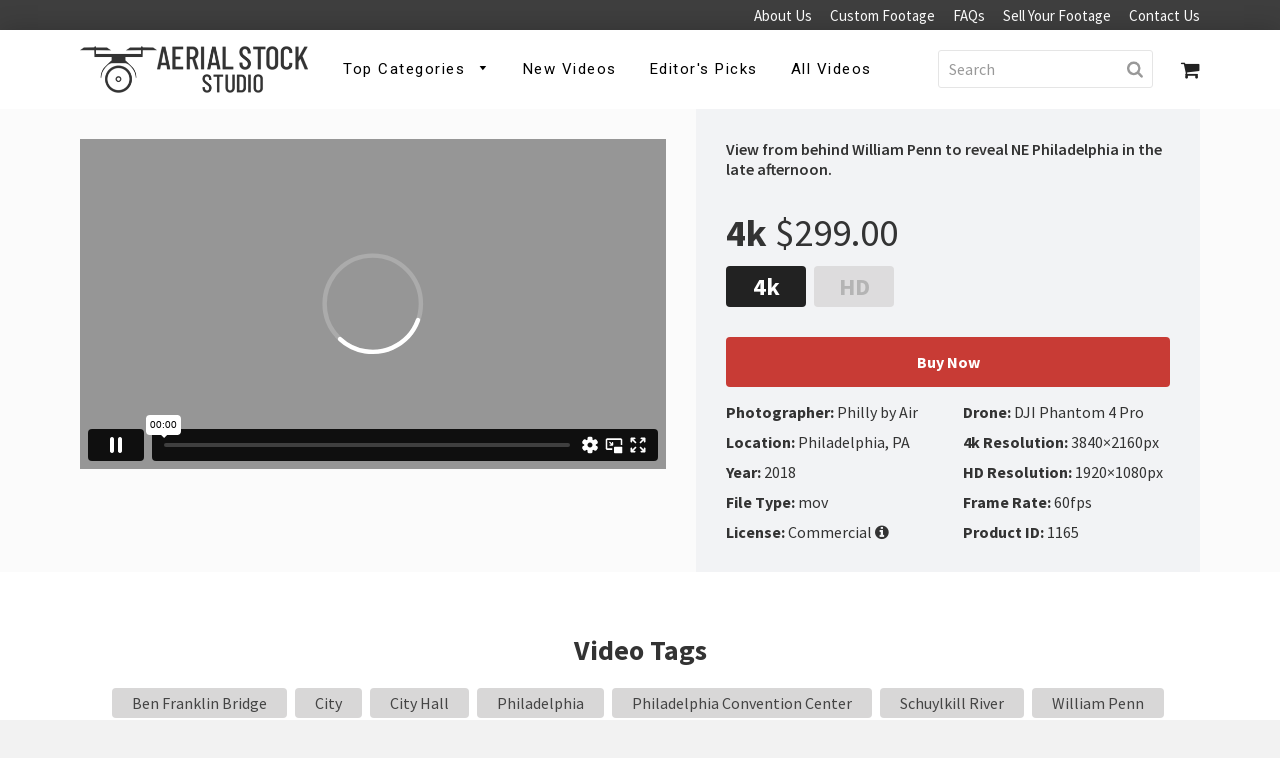

--- FILE ---
content_type: text/html; charset=utf-8
request_url: https://www.aerialstock.studio/products/city-hall-7
body_size: 21392
content:
<!doctype html>
<!--[if IE 8]><html class="no-js lt-ie9" lang="en"> <![endif]-->
<!--[if IE 9 ]><html class="ie9 no-js"> <![endif]-->
<!--[if (gt IE 9)|!(IE)]><!--> <html class="no-js"> <!--<![endif]-->
<head>
  
  <!-- Google Tag Manager -->
  <script>(function(w,d,s,l,i){w[l]=w[l]||[];w[l].push({'gtm.start':
new Date().getTime(),event:'gtm.js'});var f=d.getElementsByTagName(s)[0],
j=d.createElement(s),dl=l!='dataLayer'?'&l='+l:'';j.async=true;j.src=
'https://www.googletagmanager.com/gtm.js?id='+i+dl;f.parentNode.insertBefore(j,f);
})(window,document,'script','dataLayer','GTM-52FJ8FZ');</script>
<!-- End Google Tag Manager -->

  <!-- Basic page needs ================================================== -->
  <meta charset="utf-8">
  <meta http-equiv="X-UA-Compatible" content="IE=edge,chrome=1">

  
  <link rel="shortcut icon" href="//www.aerialstock.studio/cdn/shop/t/2/assets/favicon.png?v=142098737092858808751512679628" type="image/png" />
  

  <!-- Title and description ================================================== -->
  <title>
  City Hall 7 &ndash; Aerial Stock Studio
  </title>

  
  <meta name="description" content="View from behind William Penn to reveal NE Philadelphia in the late afternoon.">
  

  <!-- Helpers ================================================== -->
  <!-- /snippets/social-meta-tags.liquid -->


  <meta property="og:type" content="product">
  <meta property="og:title" content="City Hall 7">
  
    <meta property="og:image" content="http://www.aerialstock.studio/cdn/shop/products/DJI_0017_c2c7125e-0bc4-4a3b-bf81-7505a2637bce_grande.jpg?v=1517507221">
    <meta property="og:image:secure_url" content="https://www.aerialstock.studio/cdn/shop/products/DJI_0017_c2c7125e-0bc4-4a3b-bf81-7505a2637bce_grande.jpg?v=1517507221">
  
  <meta property="og:description" content="View from behind William Penn to reveal NE Philadelphia in the late afternoon.">
  <meta property="og:price:amount" content="199.00">
  <meta property="og:price:currency" content="USD">

<meta property="og:url" content="https://www.aerialstock.studio/products/city-hall-7">
<meta property="og:site_name" content="Aerial Stock Studio">




  <meta name="twitter:card" content="summary">


  <meta name="twitter:title" content="City Hall 7">
  <meta name="twitter:description" content="View from behind William Penn to reveal NE Philadelphia in the late afternoon.">
  <meta name="twitter:image" content="https://www.aerialstock.studio/cdn/shop/products/DJI_0017_c2c7125e-0bc4-4a3b-bf81-7505a2637bce_grande.jpg?v=1517507221">
  <meta name="twitter:image:width" content="600">
  <meta name="twitter:image:height" content="600">


  <link rel="canonical" href="https://www.aerialstock.studio/products/city-hall-7">
  <meta name="viewport" content="width=device-width,initial-scale=1,shrink-to-fit=no">
  <meta name="theme-color" content="#747474">
  
   <meta property="og:image" content="https://cdn.shopify.com/s/files/1/2527/9606/files/Aerial_Stock_Studio.jpg?5042293518732036449" /> 

  <!-- CSS ================================================== -->
  <link href="//www.aerialstock.studio/cdn/shop/t/2/assets/timber.scss.css?v=79687267641534364351674773939" rel="stylesheet" type="text/css" media="all" />

  <!-- Header hook for plugins ================================================== -->
  <script>window.performance && window.performance.mark && window.performance.mark('shopify.content_for_header.start');</script><meta id="shopify-digital-wallet" name="shopify-digital-wallet" content="/25279606/digital_wallets/dialog">
<meta name="shopify-checkout-api-token" content="8c4fb049f5c2fd0766ba7917a2a08d34">
<meta id="in-context-paypal-metadata" data-shop-id="25279606" data-venmo-supported="true" data-environment="production" data-locale="en_US" data-paypal-v4="true" data-currency="USD">
<link rel="alternate" type="application/json+oembed" href="https://www.aerialstock.studio/products/city-hall-7.oembed">
<script async="async" src="/checkouts/internal/preloads.js?locale=en-US"></script>
<link rel="preconnect" href="https://shop.app" crossorigin="anonymous">
<script async="async" src="https://shop.app/checkouts/internal/preloads.js?locale=en-US&shop_id=25279606" crossorigin="anonymous"></script>
<script id="apple-pay-shop-capabilities" type="application/json">{"shopId":25279606,"countryCode":"US","currencyCode":"USD","merchantCapabilities":["supports3DS"],"merchantId":"gid:\/\/shopify\/Shop\/25279606","merchantName":"Aerial Stock Studio","requiredBillingContactFields":["postalAddress","email"],"requiredShippingContactFields":["postalAddress","email"],"shippingType":"shipping","supportedNetworks":["visa","masterCard","amex","discover","elo","jcb"],"total":{"type":"pending","label":"Aerial Stock Studio","amount":"1.00"},"shopifyPaymentsEnabled":true,"supportsSubscriptions":true}</script>
<script id="shopify-features" type="application/json">{"accessToken":"8c4fb049f5c2fd0766ba7917a2a08d34","betas":["rich-media-storefront-analytics"],"domain":"www.aerialstock.studio","predictiveSearch":true,"shopId":25279606,"locale":"en"}</script>
<script>var Shopify = Shopify || {};
Shopify.shop = "drone-footage-studio.myshopify.com";
Shopify.locale = "en";
Shopify.currency = {"active":"USD","rate":"1.0"};
Shopify.country = "US";
Shopify.theme = {"name":"Aerial Stock Studio","id":7338393639,"schema_name":null,"schema_version":null,"theme_store_id":null,"role":"main"};
Shopify.theme.handle = "null";
Shopify.theme.style = {"id":null,"handle":null};
Shopify.cdnHost = "www.aerialstock.studio/cdn";
Shopify.routes = Shopify.routes || {};
Shopify.routes.root = "/";</script>
<script type="module">!function(o){(o.Shopify=o.Shopify||{}).modules=!0}(window);</script>
<script>!function(o){function n(){var o=[];function n(){o.push(Array.prototype.slice.apply(arguments))}return n.q=o,n}var t=o.Shopify=o.Shopify||{};t.loadFeatures=n(),t.autoloadFeatures=n()}(window);</script>
<script>
  window.ShopifyPay = window.ShopifyPay || {};
  window.ShopifyPay.apiHost = "shop.app\/pay";
  window.ShopifyPay.redirectState = null;
</script>
<script id="shop-js-analytics" type="application/json">{"pageType":"product"}</script>
<script defer="defer" async type="module" src="//www.aerialstock.studio/cdn/shopifycloud/shop-js/modules/v2/client.init-shop-cart-sync_BApSsMSl.en.esm.js"></script>
<script defer="defer" async type="module" src="//www.aerialstock.studio/cdn/shopifycloud/shop-js/modules/v2/chunk.common_CBoos6YZ.esm.js"></script>
<script type="module">
  await import("//www.aerialstock.studio/cdn/shopifycloud/shop-js/modules/v2/client.init-shop-cart-sync_BApSsMSl.en.esm.js");
await import("//www.aerialstock.studio/cdn/shopifycloud/shop-js/modules/v2/chunk.common_CBoos6YZ.esm.js");

  window.Shopify.SignInWithShop?.initShopCartSync?.({"fedCMEnabled":true,"windoidEnabled":true});

</script>
<script>
  window.Shopify = window.Shopify || {};
  if (!window.Shopify.featureAssets) window.Shopify.featureAssets = {};
  window.Shopify.featureAssets['shop-js'] = {"shop-cart-sync":["modules/v2/client.shop-cart-sync_DJczDl9f.en.esm.js","modules/v2/chunk.common_CBoos6YZ.esm.js"],"init-fed-cm":["modules/v2/client.init-fed-cm_BzwGC0Wi.en.esm.js","modules/v2/chunk.common_CBoos6YZ.esm.js"],"init-windoid":["modules/v2/client.init-windoid_BS26ThXS.en.esm.js","modules/v2/chunk.common_CBoos6YZ.esm.js"],"shop-cash-offers":["modules/v2/client.shop-cash-offers_DthCPNIO.en.esm.js","modules/v2/chunk.common_CBoos6YZ.esm.js","modules/v2/chunk.modal_Bu1hFZFC.esm.js"],"shop-button":["modules/v2/client.shop-button_D_JX508o.en.esm.js","modules/v2/chunk.common_CBoos6YZ.esm.js"],"init-shop-email-lookup-coordinator":["modules/v2/client.init-shop-email-lookup-coordinator_DFwWcvrS.en.esm.js","modules/v2/chunk.common_CBoos6YZ.esm.js"],"shop-toast-manager":["modules/v2/client.shop-toast-manager_tEhgP2F9.en.esm.js","modules/v2/chunk.common_CBoos6YZ.esm.js"],"shop-login-button":["modules/v2/client.shop-login-button_DwLgFT0K.en.esm.js","modules/v2/chunk.common_CBoos6YZ.esm.js","modules/v2/chunk.modal_Bu1hFZFC.esm.js"],"avatar":["modules/v2/client.avatar_BTnouDA3.en.esm.js"],"init-shop-cart-sync":["modules/v2/client.init-shop-cart-sync_BApSsMSl.en.esm.js","modules/v2/chunk.common_CBoos6YZ.esm.js"],"pay-button":["modules/v2/client.pay-button_BuNmcIr_.en.esm.js","modules/v2/chunk.common_CBoos6YZ.esm.js"],"init-shop-for-new-customer-accounts":["modules/v2/client.init-shop-for-new-customer-accounts_DrjXSI53.en.esm.js","modules/v2/client.shop-login-button_DwLgFT0K.en.esm.js","modules/v2/chunk.common_CBoos6YZ.esm.js","modules/v2/chunk.modal_Bu1hFZFC.esm.js"],"init-customer-accounts-sign-up":["modules/v2/client.init-customer-accounts-sign-up_TlVCiykN.en.esm.js","modules/v2/client.shop-login-button_DwLgFT0K.en.esm.js","modules/v2/chunk.common_CBoos6YZ.esm.js","modules/v2/chunk.modal_Bu1hFZFC.esm.js"],"shop-follow-button":["modules/v2/client.shop-follow-button_C5D3XtBb.en.esm.js","modules/v2/chunk.common_CBoos6YZ.esm.js","modules/v2/chunk.modal_Bu1hFZFC.esm.js"],"checkout-modal":["modules/v2/client.checkout-modal_8TC_1FUY.en.esm.js","modules/v2/chunk.common_CBoos6YZ.esm.js","modules/v2/chunk.modal_Bu1hFZFC.esm.js"],"init-customer-accounts":["modules/v2/client.init-customer-accounts_C0Oh2ljF.en.esm.js","modules/v2/client.shop-login-button_DwLgFT0K.en.esm.js","modules/v2/chunk.common_CBoos6YZ.esm.js","modules/v2/chunk.modal_Bu1hFZFC.esm.js"],"lead-capture":["modules/v2/client.lead-capture_Cq0gfm7I.en.esm.js","modules/v2/chunk.common_CBoos6YZ.esm.js","modules/v2/chunk.modal_Bu1hFZFC.esm.js"],"shop-login":["modules/v2/client.shop-login_BmtnoEUo.en.esm.js","modules/v2/chunk.common_CBoos6YZ.esm.js","modules/v2/chunk.modal_Bu1hFZFC.esm.js"],"payment-terms":["modules/v2/client.payment-terms_BHOWV7U_.en.esm.js","modules/v2/chunk.common_CBoos6YZ.esm.js","modules/v2/chunk.modal_Bu1hFZFC.esm.js"]};
</script>
<script id="__st">var __st={"a":25279606,"offset":-18000,"reqid":"a750af27-c276-4ff9-b8bf-802859c7c474-1768895445","pageurl":"www.aerialstock.studio\/products\/city-hall-7","u":"38da6284683e","p":"product","rtyp":"product","rid":459705384999};</script>
<script>window.ShopifyPaypalV4VisibilityTracking = true;</script>
<script id="captcha-bootstrap">!function(){'use strict';const t='contact',e='account',n='new_comment',o=[[t,t],['blogs',n],['comments',n],[t,'customer']],c=[[e,'customer_login'],[e,'guest_login'],[e,'recover_customer_password'],[e,'create_customer']],r=t=>t.map((([t,e])=>`form[action*='/${t}']:not([data-nocaptcha='true']) input[name='form_type'][value='${e}']`)).join(','),a=t=>()=>t?[...document.querySelectorAll(t)].map((t=>t.form)):[];function s(){const t=[...o],e=r(t);return a(e)}const i='password',u='form_key',d=['recaptcha-v3-token','g-recaptcha-response','h-captcha-response',i],f=()=>{try{return window.sessionStorage}catch{return}},m='__shopify_v',_=t=>t.elements[u];function p(t,e,n=!1){try{const o=window.sessionStorage,c=JSON.parse(o.getItem(e)),{data:r}=function(t){const{data:e,action:n}=t;return t[m]||n?{data:e,action:n}:{data:t,action:n}}(c);for(const[e,n]of Object.entries(r))t.elements[e]&&(t.elements[e].value=n);n&&o.removeItem(e)}catch(o){console.error('form repopulation failed',{error:o})}}const l='form_type',E='cptcha';function T(t){t.dataset[E]=!0}const w=window,h=w.document,L='Shopify',v='ce_forms',y='captcha';let A=!1;((t,e)=>{const n=(g='f06e6c50-85a8-45c8-87d0-21a2b65856fe',I='https://cdn.shopify.com/shopifycloud/storefront-forms-hcaptcha/ce_storefront_forms_captcha_hcaptcha.v1.5.2.iife.js',D={infoText:'Protected by hCaptcha',privacyText:'Privacy',termsText:'Terms'},(t,e,n)=>{const o=w[L][v],c=o.bindForm;if(c)return c(t,g,e,D).then(n);var r;o.q.push([[t,g,e,D],n]),r=I,A||(h.body.append(Object.assign(h.createElement('script'),{id:'captcha-provider',async:!0,src:r})),A=!0)});var g,I,D;w[L]=w[L]||{},w[L][v]=w[L][v]||{},w[L][v].q=[],w[L][y]=w[L][y]||{},w[L][y].protect=function(t,e){n(t,void 0,e),T(t)},Object.freeze(w[L][y]),function(t,e,n,w,h,L){const[v,y,A,g]=function(t,e,n){const i=e?o:[],u=t?c:[],d=[...i,...u],f=r(d),m=r(i),_=r(d.filter((([t,e])=>n.includes(e))));return[a(f),a(m),a(_),s()]}(w,h,L),I=t=>{const e=t.target;return e instanceof HTMLFormElement?e:e&&e.form},D=t=>v().includes(t);t.addEventListener('submit',(t=>{const e=I(t);if(!e)return;const n=D(e)&&!e.dataset.hcaptchaBound&&!e.dataset.recaptchaBound,o=_(e),c=g().includes(e)&&(!o||!o.value);(n||c)&&t.preventDefault(),c&&!n&&(function(t){try{if(!f())return;!function(t){const e=f();if(!e)return;const n=_(t);if(!n)return;const o=n.value;o&&e.removeItem(o)}(t);const e=Array.from(Array(32),(()=>Math.random().toString(36)[2])).join('');!function(t,e){_(t)||t.append(Object.assign(document.createElement('input'),{type:'hidden',name:u})),t.elements[u].value=e}(t,e),function(t,e){const n=f();if(!n)return;const o=[...t.querySelectorAll(`input[type='${i}']`)].map((({name:t})=>t)),c=[...d,...o],r={};for(const[a,s]of new FormData(t).entries())c.includes(a)||(r[a]=s);n.setItem(e,JSON.stringify({[m]:1,action:t.action,data:r}))}(t,e)}catch(e){console.error('failed to persist form',e)}}(e),e.submit())}));const S=(t,e)=>{t&&!t.dataset[E]&&(n(t,e.some((e=>e===t))),T(t))};for(const o of['focusin','change'])t.addEventListener(o,(t=>{const e=I(t);D(e)&&S(e,y())}));const B=e.get('form_key'),M=e.get(l),P=B&&M;t.addEventListener('DOMContentLoaded',(()=>{const t=y();if(P)for(const e of t)e.elements[l].value===M&&p(e,B);[...new Set([...A(),...v().filter((t=>'true'===t.dataset.shopifyCaptcha))])].forEach((e=>S(e,t)))}))}(h,new URLSearchParams(w.location.search),n,t,e,['guest_login'])})(!0,!0)}();</script>
<script integrity="sha256-4kQ18oKyAcykRKYeNunJcIwy7WH5gtpwJnB7kiuLZ1E=" data-source-attribution="shopify.loadfeatures" defer="defer" src="//www.aerialstock.studio/cdn/shopifycloud/storefront/assets/storefront/load_feature-a0a9edcb.js" crossorigin="anonymous"></script>
<script crossorigin="anonymous" defer="defer" src="//www.aerialstock.studio/cdn/shopifycloud/storefront/assets/shopify_pay/storefront-65b4c6d7.js?v=20250812"></script>
<script data-source-attribution="shopify.dynamic_checkout.dynamic.init">var Shopify=Shopify||{};Shopify.PaymentButton=Shopify.PaymentButton||{isStorefrontPortableWallets:!0,init:function(){window.Shopify.PaymentButton.init=function(){};var t=document.createElement("script");t.src="https://www.aerialstock.studio/cdn/shopifycloud/portable-wallets/latest/portable-wallets.en.js",t.type="module",document.head.appendChild(t)}};
</script>
<script data-source-attribution="shopify.dynamic_checkout.buyer_consent">
  function portableWalletsHideBuyerConsent(e){var t=document.getElementById("shopify-buyer-consent"),n=document.getElementById("shopify-subscription-policy-button");t&&n&&(t.classList.add("hidden"),t.setAttribute("aria-hidden","true"),n.removeEventListener("click",e))}function portableWalletsShowBuyerConsent(e){var t=document.getElementById("shopify-buyer-consent"),n=document.getElementById("shopify-subscription-policy-button");t&&n&&(t.classList.remove("hidden"),t.removeAttribute("aria-hidden"),n.addEventListener("click",e))}window.Shopify?.PaymentButton&&(window.Shopify.PaymentButton.hideBuyerConsent=portableWalletsHideBuyerConsent,window.Shopify.PaymentButton.showBuyerConsent=portableWalletsShowBuyerConsent);
</script>
<script data-source-attribution="shopify.dynamic_checkout.cart.bootstrap">document.addEventListener("DOMContentLoaded",(function(){function t(){return document.querySelector("shopify-accelerated-checkout-cart, shopify-accelerated-checkout")}if(t())Shopify.PaymentButton.init();else{new MutationObserver((function(e,n){t()&&(Shopify.PaymentButton.init(),n.disconnect())})).observe(document.body,{childList:!0,subtree:!0})}}));
</script>
<link id="shopify-accelerated-checkout-styles" rel="stylesheet" media="screen" href="https://www.aerialstock.studio/cdn/shopifycloud/portable-wallets/latest/accelerated-checkout-backwards-compat.css" crossorigin="anonymous">
<style id="shopify-accelerated-checkout-cart">
        #shopify-buyer-consent {
  margin-top: 1em;
  display: inline-block;
  width: 100%;
}

#shopify-buyer-consent.hidden {
  display: none;
}

#shopify-subscription-policy-button {
  background: none;
  border: none;
  padding: 0;
  text-decoration: underline;
  font-size: inherit;
  cursor: pointer;
}

#shopify-subscription-policy-button::before {
  box-shadow: none;
}

      </style>

<script>window.performance && window.performance.mark && window.performance.mark('shopify.content_for_header.end');</script>
  <!-- /snippets/oldIE-js.liquid -->


<!--[if lt IE 9]>
<script src="//cdnjs.cloudflare.com/ajax/libs/html5shiv/3.7.2/html5shiv.min.js" type="text/javascript"></script>
<script src="//www.aerialstock.studio/cdn/shop/t/2/assets/respond.min.js?v=52248677837542619231510077054" type="text/javascript"></script>
<link href="//www.aerialstock.studio/cdn/shop/t/2/assets/respond-proxy.html" id="respond-proxy" rel="respond-proxy" />
<link href="//www.aerialstock.studio/search?q=3d223586649a5597f5f3b743c4e9681e" id="respond-redirect" rel="respond-redirect" />
<script src="//www.aerialstock.studio/search?q=3d223586649a5597f5f3b743c4e9681e" type="text/javascript"></script>
<![endif]-->



  <script src="//ajax.googleapis.com/ajax/libs/jquery/1.12.4/jquery.min.js" type="text/javascript"></script>
  <script src="//www.aerialstock.studio/cdn/shop/t/2/assets/modernizr.min.js?v=137617515274177302221510077054" type="text/javascript"></script>

  
  
  
  <!--// jQuery MatchHeight //-->
  <script src="//www.aerialstock.studio/cdn/shop/t/2/assets/jquery.matchHeight.js?v=103485302449270093441510250555" type="text/javascript"></script>
  
  <!--// Google Fonts //-->
  <link href="https://fonts.googleapis.com/css?family=Source+Sans+Pro:300,400,600,700" rel="stylesheet">
  <link href="https://fonts.googleapis.com/css?family=Roboto+Slab:700" rel="stylesheet">
  <link href="https://fonts.googleapis.com/css?family=Roboto" rel="stylesheet">
  
  <!--// Recently Viewed Products //-->
  <script src="//ajax.aspnetcdn.com/ajax/jquery.templates/beta1/jquery.tmpl.min.js" type="text/javascript"></script>
  <script src="//www.aerialstock.studio/cdn/shop/t/2/assets/jquery.products.min.js?v=171679271478575830981510415693" type="text/javascript"></script>
  
  <!--// Flexslider //-->
  <link href="//www.aerialstock.studio/cdn/shop/t/2/assets/flexslider.css?v=93686603115335537731510540933" rel="stylesheet" type="text/css" media="all" />
  <script src="//www.aerialstock.studio/cdn/shop/t/2/assets/jquery.flexslider.js?v=103688050393958691041510540898" type="text/javascript"></script>

  

  <script>
    Shopify.Products.recordRecentlyViewed();
  </script>

  

<script>
Shopify.Products.showRecentlyViewed( { howManyToShow:4 } );  
Shopify.Products.recordRecentlyViewed();
</script>

<script>Shopify.money_format = "${{amount}}";</script>
  
  <!--// Font Awesome //-->
  <link href="//www.aerialstock.studio/cdn/shop/t/2/assets/font-awesome.css?v=132324219581463622051510274694" rel="stylesheet" type="text/css" media="all" />
  
  <!--// Custom Stylesheet //-->
  <link href="//www.aerialstock.studio/cdn/shop/t/2/assets/custom.css?v=31765786209512258151518384850" rel="stylesheet" type="text/css" media="all" />
  <link href="//www.aerialstock.studio/cdn/shop/t/2/assets/custom-override.css?v=78010909952221666361515692010" rel="stylesheet" type="text/css" media="all" />
  
  <!-- Address Bar Colors -->
  <meta name="theme-color" content="#222"/>
  
<link href="https://monorail-edge.shopifysvc.com" rel="dns-prefetch">
<script>(function(){if ("sendBeacon" in navigator && "performance" in window) {try {var session_token_from_headers = performance.getEntriesByType('navigation')[0].serverTiming.find(x => x.name == '_s').description;} catch {var session_token_from_headers = undefined;}var session_cookie_matches = document.cookie.match(/_shopify_s=([^;]*)/);var session_token_from_cookie = session_cookie_matches && session_cookie_matches.length === 2 ? session_cookie_matches[1] : "";var session_token = session_token_from_headers || session_token_from_cookie || "";function handle_abandonment_event(e) {var entries = performance.getEntries().filter(function(entry) {return /monorail-edge.shopifysvc.com/.test(entry.name);});if (!window.abandonment_tracked && entries.length === 0) {window.abandonment_tracked = true;var currentMs = Date.now();var navigation_start = performance.timing.navigationStart;var payload = {shop_id: 25279606,url: window.location.href,navigation_start,duration: currentMs - navigation_start,session_token,page_type: "product"};window.navigator.sendBeacon("https://monorail-edge.shopifysvc.com/v1/produce", JSON.stringify({schema_id: "online_store_buyer_site_abandonment/1.1",payload: payload,metadata: {event_created_at_ms: currentMs,event_sent_at_ms: currentMs}}));}}window.addEventListener('pagehide', handle_abandonment_event);}}());</script>
<script id="web-pixels-manager-setup">(function e(e,d,r,n,o){if(void 0===o&&(o={}),!Boolean(null===(a=null===(i=window.Shopify)||void 0===i?void 0:i.analytics)||void 0===a?void 0:a.replayQueue)){var i,a;window.Shopify=window.Shopify||{};var t=window.Shopify;t.analytics=t.analytics||{};var s=t.analytics;s.replayQueue=[],s.publish=function(e,d,r){return s.replayQueue.push([e,d,r]),!0};try{self.performance.mark("wpm:start")}catch(e){}var l=function(){var e={modern:/Edge?\/(1{2}[4-9]|1[2-9]\d|[2-9]\d{2}|\d{4,})\.\d+(\.\d+|)|Firefox\/(1{2}[4-9]|1[2-9]\d|[2-9]\d{2}|\d{4,})\.\d+(\.\d+|)|Chrom(ium|e)\/(9{2}|\d{3,})\.\d+(\.\d+|)|(Maci|X1{2}).+ Version\/(15\.\d+|(1[6-9]|[2-9]\d|\d{3,})\.\d+)([,.]\d+|)( \(\w+\)|)( Mobile\/\w+|) Safari\/|Chrome.+OPR\/(9{2}|\d{3,})\.\d+\.\d+|(CPU[ +]OS|iPhone[ +]OS|CPU[ +]iPhone|CPU IPhone OS|CPU iPad OS)[ +]+(15[._]\d+|(1[6-9]|[2-9]\d|\d{3,})[._]\d+)([._]\d+|)|Android:?[ /-](13[3-9]|1[4-9]\d|[2-9]\d{2}|\d{4,})(\.\d+|)(\.\d+|)|Android.+Firefox\/(13[5-9]|1[4-9]\d|[2-9]\d{2}|\d{4,})\.\d+(\.\d+|)|Android.+Chrom(ium|e)\/(13[3-9]|1[4-9]\d|[2-9]\d{2}|\d{4,})\.\d+(\.\d+|)|SamsungBrowser\/([2-9]\d|\d{3,})\.\d+/,legacy:/Edge?\/(1[6-9]|[2-9]\d|\d{3,})\.\d+(\.\d+|)|Firefox\/(5[4-9]|[6-9]\d|\d{3,})\.\d+(\.\d+|)|Chrom(ium|e)\/(5[1-9]|[6-9]\d|\d{3,})\.\d+(\.\d+|)([\d.]+$|.*Safari\/(?![\d.]+ Edge\/[\d.]+$))|(Maci|X1{2}).+ Version\/(10\.\d+|(1[1-9]|[2-9]\d|\d{3,})\.\d+)([,.]\d+|)( \(\w+\)|)( Mobile\/\w+|) Safari\/|Chrome.+OPR\/(3[89]|[4-9]\d|\d{3,})\.\d+\.\d+|(CPU[ +]OS|iPhone[ +]OS|CPU[ +]iPhone|CPU IPhone OS|CPU iPad OS)[ +]+(10[._]\d+|(1[1-9]|[2-9]\d|\d{3,})[._]\d+)([._]\d+|)|Android:?[ /-](13[3-9]|1[4-9]\d|[2-9]\d{2}|\d{4,})(\.\d+|)(\.\d+|)|Mobile Safari.+OPR\/([89]\d|\d{3,})\.\d+\.\d+|Android.+Firefox\/(13[5-9]|1[4-9]\d|[2-9]\d{2}|\d{4,})\.\d+(\.\d+|)|Android.+Chrom(ium|e)\/(13[3-9]|1[4-9]\d|[2-9]\d{2}|\d{4,})\.\d+(\.\d+|)|Android.+(UC? ?Browser|UCWEB|U3)[ /]?(15\.([5-9]|\d{2,})|(1[6-9]|[2-9]\d|\d{3,})\.\d+)\.\d+|SamsungBrowser\/(5\.\d+|([6-9]|\d{2,})\.\d+)|Android.+MQ{2}Browser\/(14(\.(9|\d{2,})|)|(1[5-9]|[2-9]\d|\d{3,})(\.\d+|))(\.\d+|)|K[Aa][Ii]OS\/(3\.\d+|([4-9]|\d{2,})\.\d+)(\.\d+|)/},d=e.modern,r=e.legacy,n=navigator.userAgent;return n.match(d)?"modern":n.match(r)?"legacy":"unknown"}(),u="modern"===l?"modern":"legacy",c=(null!=n?n:{modern:"",legacy:""})[u],f=function(e){return[e.baseUrl,"/wpm","/b",e.hashVersion,"modern"===e.buildTarget?"m":"l",".js"].join("")}({baseUrl:d,hashVersion:r,buildTarget:u}),m=function(e){var d=e.version,r=e.bundleTarget,n=e.surface,o=e.pageUrl,i=e.monorailEndpoint;return{emit:function(e){var a=e.status,t=e.errorMsg,s=(new Date).getTime(),l=JSON.stringify({metadata:{event_sent_at_ms:s},events:[{schema_id:"web_pixels_manager_load/3.1",payload:{version:d,bundle_target:r,page_url:o,status:a,surface:n,error_msg:t},metadata:{event_created_at_ms:s}}]});if(!i)return console&&console.warn&&console.warn("[Web Pixels Manager] No Monorail endpoint provided, skipping logging."),!1;try{return self.navigator.sendBeacon.bind(self.navigator)(i,l)}catch(e){}var u=new XMLHttpRequest;try{return u.open("POST",i,!0),u.setRequestHeader("Content-Type","text/plain"),u.send(l),!0}catch(e){return console&&console.warn&&console.warn("[Web Pixels Manager] Got an unhandled error while logging to Monorail."),!1}}}}({version:r,bundleTarget:l,surface:e.surface,pageUrl:self.location.href,monorailEndpoint:e.monorailEndpoint});try{o.browserTarget=l,function(e){var d=e.src,r=e.async,n=void 0===r||r,o=e.onload,i=e.onerror,a=e.sri,t=e.scriptDataAttributes,s=void 0===t?{}:t,l=document.createElement("script"),u=document.querySelector("head"),c=document.querySelector("body");if(l.async=n,l.src=d,a&&(l.integrity=a,l.crossOrigin="anonymous"),s)for(var f in s)if(Object.prototype.hasOwnProperty.call(s,f))try{l.dataset[f]=s[f]}catch(e){}if(o&&l.addEventListener("load",o),i&&l.addEventListener("error",i),u)u.appendChild(l);else{if(!c)throw new Error("Did not find a head or body element to append the script");c.appendChild(l)}}({src:f,async:!0,onload:function(){if(!function(){var e,d;return Boolean(null===(d=null===(e=window.Shopify)||void 0===e?void 0:e.analytics)||void 0===d?void 0:d.initialized)}()){var d=window.webPixelsManager.init(e)||void 0;if(d){var r=window.Shopify.analytics;r.replayQueue.forEach((function(e){var r=e[0],n=e[1],o=e[2];d.publishCustomEvent(r,n,o)})),r.replayQueue=[],r.publish=d.publishCustomEvent,r.visitor=d.visitor,r.initialized=!0}}},onerror:function(){return m.emit({status:"failed",errorMsg:"".concat(f," has failed to load")})},sri:function(e){var d=/^sha384-[A-Za-z0-9+/=]+$/;return"string"==typeof e&&d.test(e)}(c)?c:"",scriptDataAttributes:o}),m.emit({status:"loading"})}catch(e){m.emit({status:"failed",errorMsg:(null==e?void 0:e.message)||"Unknown error"})}}})({shopId: 25279606,storefrontBaseUrl: "https://www.aerialstock.studio",extensionsBaseUrl: "https://extensions.shopifycdn.com/cdn/shopifycloud/web-pixels-manager",monorailEndpoint: "https://monorail-edge.shopifysvc.com/unstable/produce_batch",surface: "storefront-renderer",enabledBetaFlags: ["2dca8a86"],webPixelsConfigList: [{"id":"shopify-app-pixel","configuration":"{}","eventPayloadVersion":"v1","runtimeContext":"STRICT","scriptVersion":"0450","apiClientId":"shopify-pixel","type":"APP","privacyPurposes":["ANALYTICS","MARKETING"]},{"id":"shopify-custom-pixel","eventPayloadVersion":"v1","runtimeContext":"LAX","scriptVersion":"0450","apiClientId":"shopify-pixel","type":"CUSTOM","privacyPurposes":["ANALYTICS","MARKETING"]}],isMerchantRequest: false,initData: {"shop":{"name":"Aerial Stock Studio","paymentSettings":{"currencyCode":"USD"},"myshopifyDomain":"drone-footage-studio.myshopify.com","countryCode":"US","storefrontUrl":"https:\/\/www.aerialstock.studio"},"customer":null,"cart":null,"checkout":null,"productVariants":[{"price":{"amount":299.0,"currencyCode":"USD"},"product":{"title":"City Hall 7","vendor":"Philly by Air","id":"459705384999","untranslatedTitle":"City Hall 7","url":"\/products\/city-hall-7","type":"Videos"},"id":"6441442738215","image":{"src":"\/\/www.aerialstock.studio\/cdn\/shop\/products\/DJI_0017_c2c7125e-0bc4-4a3b-bf81-7505a2637bce.jpg?v=1517507221"},"sku":"PBA-1165-4k","title":"4k","untranslatedTitle":"4k"},{"price":{"amount":199.0,"currencyCode":"USD"},"product":{"title":"City Hall 7","vendor":"Philly by Air","id":"459705384999","untranslatedTitle":"City Hall 7","url":"\/products\/city-hall-7","type":"Videos"},"id":"6441442770983","image":{"src":"\/\/www.aerialstock.studio\/cdn\/shop\/products\/DJI_0017_c2c7125e-0bc4-4a3b-bf81-7505a2637bce.jpg?v=1517507221"},"sku":"PBA-1165-HD","title":"HD","untranslatedTitle":"HD"}],"purchasingCompany":null},},"https://www.aerialstock.studio/cdn","fcfee988w5aeb613cpc8e4bc33m6693e112",{"modern":"","legacy":""},{"shopId":"25279606","storefrontBaseUrl":"https:\/\/www.aerialstock.studio","extensionBaseUrl":"https:\/\/extensions.shopifycdn.com\/cdn\/shopifycloud\/web-pixels-manager","surface":"storefront-renderer","enabledBetaFlags":"[\"2dca8a86\"]","isMerchantRequest":"false","hashVersion":"fcfee988w5aeb613cpc8e4bc33m6693e112","publish":"custom","events":"[[\"page_viewed\",{}],[\"product_viewed\",{\"productVariant\":{\"price\":{\"amount\":299.0,\"currencyCode\":\"USD\"},\"product\":{\"title\":\"City Hall 7\",\"vendor\":\"Philly by Air\",\"id\":\"459705384999\",\"untranslatedTitle\":\"City Hall 7\",\"url\":\"\/products\/city-hall-7\",\"type\":\"Videos\"},\"id\":\"6441442738215\",\"image\":{\"src\":\"\/\/www.aerialstock.studio\/cdn\/shop\/products\/DJI_0017_c2c7125e-0bc4-4a3b-bf81-7505a2637bce.jpg?v=1517507221\"},\"sku\":\"PBA-1165-4k\",\"title\":\"4k\",\"untranslatedTitle\":\"4k\"}}]]"});</script><script>
  window.ShopifyAnalytics = window.ShopifyAnalytics || {};
  window.ShopifyAnalytics.meta = window.ShopifyAnalytics.meta || {};
  window.ShopifyAnalytics.meta.currency = 'USD';
  var meta = {"product":{"id":459705384999,"gid":"gid:\/\/shopify\/Product\/459705384999","vendor":"Philly by Air","type":"Videos","handle":"city-hall-7","variants":[{"id":6441442738215,"price":29900,"name":"City Hall 7 - 4k","public_title":"4k","sku":"PBA-1165-4k"},{"id":6441442770983,"price":19900,"name":"City Hall 7 - HD","public_title":"HD","sku":"PBA-1165-HD"}],"remote":false},"page":{"pageType":"product","resourceType":"product","resourceId":459705384999,"requestId":"a750af27-c276-4ff9-b8bf-802859c7c474-1768895445"}};
  for (var attr in meta) {
    window.ShopifyAnalytics.meta[attr] = meta[attr];
  }
</script>
<script class="analytics">
  (function () {
    var customDocumentWrite = function(content) {
      var jquery = null;

      if (window.jQuery) {
        jquery = window.jQuery;
      } else if (window.Checkout && window.Checkout.$) {
        jquery = window.Checkout.$;
      }

      if (jquery) {
        jquery('body').append(content);
      }
    };

    var hasLoggedConversion = function(token) {
      if (token) {
        return document.cookie.indexOf('loggedConversion=' + token) !== -1;
      }
      return false;
    }

    var setCookieIfConversion = function(token) {
      if (token) {
        var twoMonthsFromNow = new Date(Date.now());
        twoMonthsFromNow.setMonth(twoMonthsFromNow.getMonth() + 2);

        document.cookie = 'loggedConversion=' + token + '; expires=' + twoMonthsFromNow;
      }
    }

    var trekkie = window.ShopifyAnalytics.lib = window.trekkie = window.trekkie || [];
    if (trekkie.integrations) {
      return;
    }
    trekkie.methods = [
      'identify',
      'page',
      'ready',
      'track',
      'trackForm',
      'trackLink'
    ];
    trekkie.factory = function(method) {
      return function() {
        var args = Array.prototype.slice.call(arguments);
        args.unshift(method);
        trekkie.push(args);
        return trekkie;
      };
    };
    for (var i = 0; i < trekkie.methods.length; i++) {
      var key = trekkie.methods[i];
      trekkie[key] = trekkie.factory(key);
    }
    trekkie.load = function(config) {
      trekkie.config = config || {};
      trekkie.config.initialDocumentCookie = document.cookie;
      var first = document.getElementsByTagName('script')[0];
      var script = document.createElement('script');
      script.type = 'text/javascript';
      script.onerror = function(e) {
        var scriptFallback = document.createElement('script');
        scriptFallback.type = 'text/javascript';
        scriptFallback.onerror = function(error) {
                var Monorail = {
      produce: function produce(monorailDomain, schemaId, payload) {
        var currentMs = new Date().getTime();
        var event = {
          schema_id: schemaId,
          payload: payload,
          metadata: {
            event_created_at_ms: currentMs,
            event_sent_at_ms: currentMs
          }
        };
        return Monorail.sendRequest("https://" + monorailDomain + "/v1/produce", JSON.stringify(event));
      },
      sendRequest: function sendRequest(endpointUrl, payload) {
        // Try the sendBeacon API
        if (window && window.navigator && typeof window.navigator.sendBeacon === 'function' && typeof window.Blob === 'function' && !Monorail.isIos12()) {
          var blobData = new window.Blob([payload], {
            type: 'text/plain'
          });

          if (window.navigator.sendBeacon(endpointUrl, blobData)) {
            return true;
          } // sendBeacon was not successful

        } // XHR beacon

        var xhr = new XMLHttpRequest();

        try {
          xhr.open('POST', endpointUrl);
          xhr.setRequestHeader('Content-Type', 'text/plain');
          xhr.send(payload);
        } catch (e) {
          console.log(e);
        }

        return false;
      },
      isIos12: function isIos12() {
        return window.navigator.userAgent.lastIndexOf('iPhone; CPU iPhone OS 12_') !== -1 || window.navigator.userAgent.lastIndexOf('iPad; CPU OS 12_') !== -1;
      }
    };
    Monorail.produce('monorail-edge.shopifysvc.com',
      'trekkie_storefront_load_errors/1.1',
      {shop_id: 25279606,
      theme_id: 7338393639,
      app_name: "storefront",
      context_url: window.location.href,
      source_url: "//www.aerialstock.studio/cdn/s/trekkie.storefront.cd680fe47e6c39ca5d5df5f0a32d569bc48c0f27.min.js"});

        };
        scriptFallback.async = true;
        scriptFallback.src = '//www.aerialstock.studio/cdn/s/trekkie.storefront.cd680fe47e6c39ca5d5df5f0a32d569bc48c0f27.min.js';
        first.parentNode.insertBefore(scriptFallback, first);
      };
      script.async = true;
      script.src = '//www.aerialstock.studio/cdn/s/trekkie.storefront.cd680fe47e6c39ca5d5df5f0a32d569bc48c0f27.min.js';
      first.parentNode.insertBefore(script, first);
    };
    trekkie.load(
      {"Trekkie":{"appName":"storefront","development":false,"defaultAttributes":{"shopId":25279606,"isMerchantRequest":null,"themeId":7338393639,"themeCityHash":"6398011078309852802","contentLanguage":"en","currency":"USD","eventMetadataId":"e4608ec1-0cd1-4ca6-8f7d-fc6094bdd126"},"isServerSideCookieWritingEnabled":true,"monorailRegion":"shop_domain","enabledBetaFlags":["65f19447"]},"Session Attribution":{},"S2S":{"facebookCapiEnabled":false,"source":"trekkie-storefront-renderer","apiClientId":580111}}
    );

    var loaded = false;
    trekkie.ready(function() {
      if (loaded) return;
      loaded = true;

      window.ShopifyAnalytics.lib = window.trekkie;

      var originalDocumentWrite = document.write;
      document.write = customDocumentWrite;
      try { window.ShopifyAnalytics.merchantGoogleAnalytics.call(this); } catch(error) {};
      document.write = originalDocumentWrite;

      window.ShopifyAnalytics.lib.page(null,{"pageType":"product","resourceType":"product","resourceId":459705384999,"requestId":"a750af27-c276-4ff9-b8bf-802859c7c474-1768895445","shopifyEmitted":true});

      var match = window.location.pathname.match(/checkouts\/(.+)\/(thank_you|post_purchase)/)
      var token = match? match[1]: undefined;
      if (!hasLoggedConversion(token)) {
        setCookieIfConversion(token);
        window.ShopifyAnalytics.lib.track("Viewed Product",{"currency":"USD","variantId":6441442738215,"productId":459705384999,"productGid":"gid:\/\/shopify\/Product\/459705384999","name":"City Hall 7 - 4k","price":"299.00","sku":"PBA-1165-4k","brand":"Philly by Air","variant":"4k","category":"Videos","nonInteraction":true,"remote":false},undefined,undefined,{"shopifyEmitted":true});
      window.ShopifyAnalytics.lib.track("monorail:\/\/trekkie_storefront_viewed_product\/1.1",{"currency":"USD","variantId":6441442738215,"productId":459705384999,"productGid":"gid:\/\/shopify\/Product\/459705384999","name":"City Hall 7 - 4k","price":"299.00","sku":"PBA-1165-4k","brand":"Philly by Air","variant":"4k","category":"Videos","nonInteraction":true,"remote":false,"referer":"https:\/\/www.aerialstock.studio\/products\/city-hall-7"});
      }
    });


        var eventsListenerScript = document.createElement('script');
        eventsListenerScript.async = true;
        eventsListenerScript.src = "//www.aerialstock.studio/cdn/shopifycloud/storefront/assets/shop_events_listener-3da45d37.js";
        document.getElementsByTagName('head')[0].appendChild(eventsListenerScript);

})();</script>
  <script>
  if (!window.ga || (window.ga && typeof window.ga !== 'function')) {
    window.ga = function ga() {
      (window.ga.q = window.ga.q || []).push(arguments);
      if (window.Shopify && window.Shopify.analytics && typeof window.Shopify.analytics.publish === 'function') {
        window.Shopify.analytics.publish("ga_stub_called", {}, {sendTo: "google_osp_migration"});
      }
      console.error("Shopify's Google Analytics stub called with:", Array.from(arguments), "\nSee https://help.shopify.com/manual/promoting-marketing/pixels/pixel-migration#google for more information.");
    };
    if (window.Shopify && window.Shopify.analytics && typeof window.Shopify.analytics.publish === 'function') {
      window.Shopify.analytics.publish("ga_stub_initialized", {}, {sendTo: "google_osp_migration"});
    }
  }
</script>
<script
  defer
  src="https://www.aerialstock.studio/cdn/shopifycloud/perf-kit/shopify-perf-kit-3.0.4.min.js"
  data-application="storefront-renderer"
  data-shop-id="25279606"
  data-render-region="gcp-us-central1"
  data-page-type="product"
  data-theme-instance-id="7338393639"
  data-theme-name=""
  data-theme-version=""
  data-monorail-region="shop_domain"
  data-resource-timing-sampling-rate="10"
  data-shs="true"
  data-shs-beacon="true"
  data-shs-export-with-fetch="true"
  data-shs-logs-sample-rate="1"
  data-shs-beacon-endpoint="https://www.aerialstock.studio/api/collect"
></script>
</head>


<body id="city-hall-7" class="template-product" >
  
  <!-- Google Tag Manager (noscript) -->
<noscript><iframe src="https://www.googletagmanager.com/ns.html?id=GTM-52FJ8FZ"
height="0" width="0" style="display:none;visibility:hidden"></iframe></noscript>
<!-- End Google Tag Manager (noscript) -->
  
  <div id="NavDrawer" class="drawer drawer--left">
    <div class="drawer__close js-drawer-close">
      <button type="button" class="icon-fallback-text">
        <span class="icon icon-x" aria-hidden="true"></span>
        <span class="fallback-text">Close menu</span>
      </button>
    </div>
    <!-- begin mobile-nav -->
    <ul class="mobile-nav">
      <li class="mobile-nav__item mobile-nav__search">
        <!-- /snippets/search-bar.liquid -->


<form action="/search" method="get" class="input-group search-bar" role="search" autocomplete="off">
  
  <input type="search" autocomplete="off" name="q" value="" placeholder="Search our store" class="input-group-field" aria-label="Search our store">
  <span class="input-group-btn">
    <button type="submit" class="btn icon-fallback-text">
      <span class="icon icon-search" aria-hidden="true"></span>
      <span class="fallback-text">Search</span>
    </button>
  </span>
</form>

      </li>
      
        
        
        
          <li class="mobile-nav__item" aria-haspopup="true">
            <div class="mobile-nav__has-sublist">
              <a href="/collections/all-videos" class="mobile-nav__link">Top Categories</a>
              <div class="mobile-nav__toggle">
                <button type="button" class="icon-fallback-text mobile-nav__toggle-open">
                  <span class="icon icon-plus" aria-hidden="true"></span>
                  <span class="fallback-text">See More</span>
                </button>
                <button type="button" class="icon-fallback-text mobile-nav__toggle-close">
                  <span class="icon icon-minus" aria-hidden="true"></span>
                  <span class="fallback-text">"Close Cart"</span>
                </button>
              </div>
            </div>
            <ul class="mobile-nav__sublist">
              
                <li class="mobile-nav__item ">
                  <a href="/" class="mobile-nav__link">Location</a>
                </li>
              
                <li class="mobile-nav__item ">
                  <a href="/" class="mobile-nav__link">Type</a>
                </li>
              
                <li class="mobile-nav__item ">
                  <a href="/" class="mobile-nav__link">Season</a>
                </li>
              
            </ul>
          </li>
        
      
        
        
        
          <li class="mobile-nav__item">
            <a href="/collections/new-videos" class="mobile-nav__link">New Videos</a>
          </li>
        
      
        
        
        
          <li class="mobile-nav__item">
            <a href="/collections/editors-picks" class="mobile-nav__link">Editor's Picks</a>
          </li>
        
      
        
        
        
          <li class="mobile-nav__item">
            <a href="https://www.aerialstock.studio/collections/all-videos" class="mobile-nav__link">All Videos</a>
          </li>
        
      

      
      
        
          <li class="mobile-nav__item">
            <a href="https://www.aerialstock.studio/customer_authentication/redirect?locale=en&amp;region_country=US" id="customer_login_link">Log in</a>
          </li>
          <li class="mobile-nav__item">
            <a href="https://shopify.com/25279606/account?locale=en" id="customer_register_link">Create account</a>
          </li>
        
      
    </ul>
    <!-- //mobile-nav -->
  </div>
  
  <div id="PageContainer" class="is-moved-by-drawer">

    
    <div class="dfs-topbar">
      <div class="wrapper">
        <ul class="text-right">
          
          
          <li><a href="/pages/about">About Us</a></li>
          
          <li><a href="/pages/custom-footage">Custom Footage</a></li>
          
          <li><a href="/pages/faqs">FAQs</a></li>
          
          <li><a href="/pages/sell-your-footage">Sell Your Footage</a></li>
          
          <li><a href="/pages/contact">Contact Us</a></li>
          
        </ul>
      </div>
    </div>
    
    
    <header class="site-header" role="banner">
      <div class="wrapper">
        <div class="dfs-header-logo left">
          
          <a href="/" itemprop="url" class="site-header__logo-link">
            <img src="//www.aerialstock.studio/cdn/shop/t/2/assets/logo.png?v=180517220443125082741512495853" alt="Aerial Stock Studio" itemprop="logo">
          </a>
          
        </div>
        <div class="dfs-header-menu left">
          <ul class="text-left">
            
            
              
                <li class="site-nav--has-dropdown" aria-haspopup="true">
                  <a href="/collections/all-videos" class="site-nav__link">
                    Top Categories
                    <span class="icon icon-arrow-down" aria-hidden="true"></span>
                  </a>
                  <ul class="site-nav__dropdown">                    
                    <div class="grid--full">
                      <img src="//www.aerialstock.studio/cdn/shop/t/2/assets/white-arrow.png?v=176513370131295795231510843341" alt="Indicator" />
                      <div class="grid__item large--one-third text-center">
                        <!-- Enter the title on the next line -->
                        <span class="site-nav__link">Philadelphia</span>
                        <div class="dfs-sep"></div>                        
                        <div class="dfs-childlink-grid">
                          <!-- Enter the handle on the next line, e.g. philadelphia -->
                          
                          <a href="/collections/art-museum">Art Museum</a><br />
                          
                          <a href="/collections/ben-franklin-bridge">Ben Franklin Bridge</a><br />
                          
                          <a href="/collections/ben-franklin-parkway">Ben Franklin Parkway</a><br />
                          
                          <a href="/collections/city-hall">City Hall</a><br />
                          
                          <a href="/collections/fairmount-park">Fairmount Park</a><br />
                          
                          <a href="/collections/schuylkill-river">Schuylkill River</a><br />
                          
                          <div class="clear"></div>
                        </div>
                      </div>
                      <div class="grid__item large--one-third text-center">
                        <!-- Enter the title on the next line -->
                        <span class="site-nav__link">Other Locations</span>
                        <div class="dfs-sep"></div>                        
                        <div class="dfs-childlink-grid">
                          <!-- Enter the handle on the next line, e.g. location -->
                          
                          <a href="/collections/baltimore">Baltimore</a><br />
                          
                          <a href="/collections/florida">Florida</a><br />
                          
                          <a href="/collections/hong-kong">Hong Kong</a><br />
                          
                          <a href="/collections/italy">Italy</a><br />
                          
                          <a href="/collections/new-york-city">New York City</a><br />
                          
                          <a href="/collections/seattle">Seattle</a><br />
                          
                          <div class="clear"></div>
                        </div>
                      </div>
                      <div class="grid__item large--one-third text-center"> 
                        <!-- Enter the title on the next line -->
                        <span class="site-nav__link">Type</span>
                        <div class="dfs-sep"></div>                        
                        <div class="dfs-childlink-grid">
                          <!-- Enter the handle on the next line, e.g. type -->
                          
                          <a href="/collections/bridges">Bridges</a><br />
                          
                          <a href="/collections/city-skyline">City Skylines</a><br />
                          
                          <a href="/collections/parks">Parks</a><br />
                          
                          <a href="/collections/rivers">Rivers</a><br />
                          
                          <a href="/collections/sunrises">Sunrises</a><br />
                          
                          <a href="/collections/sunsets">Sunsets</a><br />
                          
                          <div class="clear"></div>
                        </div>
                      </div>
                    </div>
                  </ul>
              
            
            
              
                <li >
                  <a href="/collections/new-videos" class="site-nav__link">New Videos</a>
                </li>
              
            
            
              
                <li >
                  <a href="/collections/editors-picks" class="site-nav__link">Editor's Picks</a>
                </li>
              
            
            
              
                <li >
                  <a href="https://www.aerialstock.studio/collections/all-videos" class="site-nav__link">All Videos</a>
                </li>
              
            
          </ul>
        </div>
        <div class="dfs-header-cart">
          <a href="/cart"><i class="fa fa-shopping-cart" aria-hidden="true"></i></a>
          
        </div>
        <div class="dfs-mobile-menu-button">
          <button type="button" class="icon-fallback-text site-nav__link js-drawer-open-left" aria-controls="NavDrawer" aria-expanded="false">
            <span class="icon icon-hamburger" aria-hidden="true"></span>
            <span class="fallback-text">Menu</span>
          </button>
        </div>
        
        <div class="dfs-header-search">
          <form action="/search" method="get" class="searchbox" autocomplete="off">
            <input type="hidden" name="type" value="product">
            <input type="text" name="q" value="" placeholder="Search" />
            <input type="image" src="//www.aerialstock.studio/cdn/shop/t/2/assets/icon-search.png?v=89893047238819282321510156061" />
          </form>
        </div>
        
        <div class="clear"></div>
      </div>
    </header>

    <main class="main-content"role="main">

      
      

        <!-- /templates/product.liquid -->


<div itemscope itemtype="http://schema.org/Product">

  <meta itemprop="url" content="https://www.aerialstock.studio/products/city-hall-7">
  <meta itemprop="image" content="//www.aerialstock.studio/cdn/shop/products/DJI_0017_c2c7125e-0bc4-4a3b-bf81-7505a2637bce_grande.jpg?v=1517507221">

  
  

  <div class="product-single">
    <div class="wrapper">

      <div class="dfs-product-top">
      
      <div class="dfs-product-left">
        <div class="dfs-product-left-extend"></div>
        <div class="dfs-product-video">
          <iframe src="https://player.vimeo.com/video/249934134?loop=0&autoplay=1&title=false&quality=720p" width="640" height="360" frameborder="0" webkitallowfullscreen="" mozallowfullscreen="" allowfullscreen=""></iframe>
        </div>
        
      </div>

      <div class="dfs-product-right">
        <div class="dfs-product-right-extend"></div>
        <div class="dfs-product-quick-description">
          <p>View from behind William Penn to reveal NE Philadelphia in the late afternoon.</p>
        </div>

        <div itemprop="offers" itemscope itemtype="http://schema.org/Offer">
          <meta itemprop="priceCurrency" content="USD">

          <link itemprop="availability" href="http://schema.org/InStock">

          
          <form action="/cart/add" method="post" enctype="multipart/form-data" id="AddToCartForm" class="form-vertical">

            
            <select name="id" id="productSelect" class="product-single__variants">
              
              

              
              <option  selected="selected"  data-sku="PBA-1165-4k" value="6441442738215">4k - $299.00 USD</option>

              
              
              

              
              <option  data-sku="PBA-1165-HD" value="6441442770983">HD - $199.00 USD</option>

              
              
              </select>

              <span class="visually-hidden">Regular price</span>

              <div class="dfs-product-price">
                <span class="dfs-variant-title">4k</span> <span class="dfs-compare-price"><strike></strike></span> <span class="dfs-variant-price">$299.00</span>
              </div>
              
              <div class="dfs-product-variant-selector">
                
                <div class="dfs-variant-choice">
                  <span>4k</span>
                </div>
                
                <div class="dfs-variant-choice">
                  <span>HD</span>
                </div>
                
              </div>
              
              <span id="ProductPrice" class="h2" itemprop="price" content="299.0">
                 $299.00
              </span>

              

              <button type="submit" name="add" id="AddToCart" class="btn">
                <span id="AddToCartText">Buy Now</span>
              </button>
              </form>

            <div class="dfs-metafields">
              <div class="grid">
                <div class="grid__item large--one-half">
                  <div class="dfs-metafield">
                    <strong>Photographer: </strong>Philly by Air
                  </div>
                  
                  <div class="dfs-metafield">
                    <strong>Location:</strong> Philadelphia, PA
                  </div>
                  
                  
                  
                  <div class="dfs-metafield">
                    <strong>Year:</strong> 2018
                  </div>
                  
                  
                  <div class="dfs-metafield">
                    <strong>File Type:</strong> mov
                  </div>
                  
                  <div class="dfs-metafield">
                    <strong>License:</strong> Commercial <i class="fa fa-info-circle" aria-hidden="true"></i>
                    <div class="dfs-tooltip-box">
                      Our license allows you to use a purchased clip on 1 project, royalty free.  If you'd like to use it with multiple projects, you'll need to purchase the clip multiple times.
                    </div>
                  </div>
                </div>
                <div class="grid__item large--one-half">
                  
                  <div class="dfs-metafield">
                    <strong>Drone:</strong> DJI Phantom 4 Pro
                  </div>
                  
                  
                  <div class="dfs-metafield">
                    <strong>4k Resolution:</strong> 3840×2160px
                  </div>
                  
                  
                  <div class="dfs-metafield">
                    <strong>HD Resolution:</strong> 1920×1080px
                  </div>
                  
                  
                  
                  <div class="dfs-metafield">
                    <strong>Frame Rate:</strong> 60fps
                  </div> 
                  
                  <div class="dfs-metafield">
                    <strong>Product ID:</strong> 1165
                  </div>
                  
                </div>
              </div>

            </div>

            </div>

        </div>

        <div class="clear"></div>
        
        </div>
        
        
        <div class="dfs-product-tags">
          <h3>Video Tags</h3>
          
          <a href="/collections/all-videos/ben-franklin-bridge">Ben Franklin Bridge</a>
          
          <a href="/collections/all-videos/city">City</a>
          
          <a href="/collections/all-videos/city-hall">City Hall</a>
          
          <a href="/collections/all-videos/philadelphia">Philadelphia</a>
          
          <a href="/collections/all-videos/philadelphia-convention-center">Philadelphia Convention Center</a>
          
          <a href="/collections/all-videos/schuylkill-river">Schuylkill River</a>
          
          <a href="/collections/all-videos/william-penn">William Penn</a>
          
          <a href="/collections/all-videos/winter">Winter</a>
          
        </div>
        
        
        <div class="dfs-product-related">
          <h3>Related Videos</h3>
          <div class="dfs-video-collection">
            
            <div class="dfs-video-collection-set dfs-collection-set dfs-four-columns grid">
              
              
              
              
              
              
              <!-- skip these videos -->
              
              
              
              
              
              
              
              
              
              

              

              <!-- /snippets/product-grid-item.liquid -->













<div class="grid__item large--one-quarter">

  
  <a href="/products/city-hall-15" class="grid__image">
    <img src="//www.aerialstock.studio/cdn/shop/products/DJI_0996_52fc30ae-0545-4b7a-a762-b317b4bed443_280x.jpg?v=1517507288" alt="City Hall 15">
  </a>

  <div class="dfs-video-hover"></div>
  
  <!-- <div class="dfs-title">
    <a href="/products/city-hall-15">City Hall 15</a>
  </div> -->
  <div class="dfs-duration">
    
    0:45
    
  </div>
  <div class="dfs-published">
    Mon, Jan 08, 18
  </div>
  
  
  <div class="dfs-video-id">
    249936654
  </div>
  
</div>

              
              
              

              

              <!-- /snippets/product-grid-item.liquid -->













<div class="grid__item large--one-quarter">

  
  <a href="/products/city-hall-12" class="grid__image">
    <img src="//www.aerialstock.studio/cdn/shop/products/DJI_0981_4ea0983d-1f4d-4aaf-9fe9-79911fb4e41a_280x.jpg?v=1517507282" alt="City Hall 12">
  </a>

  <div class="dfs-video-hover"></div>
  
  <!-- <div class="dfs-title">
    <a href="/products/city-hall-12">City Hall 12</a>
  </div> -->
  <div class="dfs-duration">
    
    0:19
    
  </div>
  <div class="dfs-published">
    Mon, Jan 08, 18
  </div>
  
  
  <div class="dfs-video-id">
    249936252
  </div>
  
</div>

              
              
              

              

              <!-- /snippets/product-grid-item.liquid -->













<div class="grid__item large--one-quarter">

  
  <a href="/products/city-hall-11" class="grid__image">
    <img src="//www.aerialstock.studio/cdn/shop/products/DJI_0979_f9ce73f0-9619-435c-92ab-a408c1e6c0e8_280x.jpg?v=1517507280" alt="City Hall 11">
  </a>

  <div class="dfs-video-hover"></div>
  
  <!-- <div class="dfs-title">
    <a href="/products/city-hall-11">City Hall 11</a>
  </div> -->
  <div class="dfs-duration">
    
    0:35
    
  </div>
  <div class="dfs-published">
    Mon, Jan 08, 18
  </div>
  
  
  <div class="dfs-video-id">
    249936153
  </div>
  
</div>

              
              
              

              

              <!-- /snippets/product-grid-item.liquid -->













<div class="grid__item large--one-quarter">

  
  <a href="/products/city-hall-10" class="grid__image">
    <img src="//www.aerialstock.studio/cdn/shop/products/DJI_0977_2c05036c-f700-420d-b254-4ca79272925b_280x.jpg?v=1517507278" alt="City Hall 10">
  </a>

  <div class="dfs-video-hover"></div>
  
  <!-- <div class="dfs-title">
    <a href="/products/city-hall-10">City Hall 10</a>
  </div> -->
  <div class="dfs-duration">
    
    0:25
    
  </div>
  <div class="dfs-published">
    Mon, Jan 08, 18
  </div>
  
  
  <div class="dfs-video-id">
    249936063
  </div>
  
</div>

              
              
              

              

              <!-- /snippets/product-grid-item.liquid -->













<div class="grid__item large--one-quarter">

  
  <a href="/products/city-hall-9" class="grid__image">
    <img src="//www.aerialstock.studio/cdn/shop/products/DJI_0972_3136462a-fdfd-4b88-a59f-3c452f0373ab_280x.jpg?v=1517507276" alt="City Hall 9">
  </a>

  <div class="dfs-video-hover"></div>
  
  <!-- <div class="dfs-title">
    <a href="/products/city-hall-9">City Hall 9</a>
  </div> -->
  <div class="dfs-duration">
    
    0:17
    
  </div>
  <div class="dfs-published">
    Mon, Jan 08, 18
  </div>
  
  
  <div class="dfs-video-id">
    249935931
  </div>
  
</div>

              
              
              

              

              <!-- /snippets/product-grid-item.liquid -->













<div class="grid__item large--one-quarter">

  
  <a href="/products/city-hall-8" class="grid__image">
    <img src="//www.aerialstock.studio/cdn/shop/products/DJI_0019_bea70f70-5c4a-4cea-8703-78f007a1d8ba_280x.jpg?v=1517507224" alt="City Hall 8">
  </a>

  <div class="dfs-video-hover"></div>
  
  <!-- <div class="dfs-title">
    <a href="/products/city-hall-8">City Hall 8</a>
  </div> -->
  <div class="dfs-duration">
    
    0:26
    
  </div>
  <div class="dfs-published">
    Sat, Jan 06, 18
  </div>
  
  
  <div class="dfs-video-id">
    249935931
  </div>
  
</div>

              
              
              

              

              <!-- /snippets/product-grid-item.liquid -->













<div class="grid__item large--one-quarter">

  
  <a href="/products/city-hall-7" class="grid__image">
    <img src="//www.aerialstock.studio/cdn/shop/products/DJI_0017_c2c7125e-0bc4-4a3b-bf81-7505a2637bce_280x.jpg?v=1517507221" alt="City Hall 7">
  </a>

  <div class="dfs-video-hover"></div>
  
  <!-- <div class="dfs-title">
    <a href="/products/city-hall-7">City Hall 7</a>
  </div> -->
  <div class="dfs-duration">
    
    0:22
    
  </div>
  <div class="dfs-published">
    Sat, Jan 06, 18
  </div>
  
  
  <div class="dfs-video-id">
    249934134
  </div>
  
</div>

              
              
              

              

              <!-- /snippets/product-grid-item.liquid -->













<div class="grid__item large--one-quarter">

  
  <a href="/products/city-hall-6" class="grid__image">
    <img src="//www.aerialstock.studio/cdn/shop/products/DJI_0009_e878b912-42aa-4675-81a1-5a421d1bd2e1_280x.jpg?v=1517507219" alt="City Hall 6">
  </a>

  <div class="dfs-video-hover"></div>
  
  <!-- <div class="dfs-title">
    <a href="/products/city-hall-6">City Hall 6</a>
  </div> -->
  <div class="dfs-duration">
    
    0:17
    
  </div>
  <div class="dfs-published">
    Sat, Jan 06, 18
  </div>
  
  
  <div class="dfs-video-id">
    249934057
  </div>
  
</div>

              
              
              

              

              <!-- /snippets/product-grid-item.liquid -->













<div class="grid__item large--one-quarter">

  
  <a href="/products/city-hall-5" class="grid__image">
    <img src="//www.aerialstock.studio/cdn/shop/products/DJI_0008_d1cf869e-c7e3-4ef6-9c0f-003b5fbe9404_280x.jpg?v=1517507216" alt="City Hall 5">
  </a>

  <div class="dfs-video-hover"></div>
  
  <!-- <div class="dfs-title">
    <a href="/products/city-hall-5">City Hall 5</a>
  </div> -->
  <div class="dfs-duration">
    
    0:37
    
  </div>
  <div class="dfs-published">
    Sat, Jan 06, 18
  </div>
  
  
  <div class="dfs-video-id">
    249933756
  </div>
  
</div>

              
              
              

              

              <!-- /snippets/product-grid-item.liquid -->













<div class="grid__item large--one-quarter">

  
  <a href="/products/city-hall-4" class="grid__image">
    <img src="//www.aerialstock.studio/cdn/shop/products/DJI_0006_f6588ea2-5ce3-44a8-8edc-8b616b230c49_280x.jpg?v=1517507212" alt="City Hall 4">
  </a>

  <div class="dfs-video-hover"></div>
  
  <!-- <div class="dfs-title">
    <a href="/products/city-hall-4">City Hall 4</a>
  </div> -->
  <div class="dfs-duration">
    
    0:32
    
  </div>
  <div class="dfs-published">
    Sat, Jan 06, 18
  </div>
  
  
  <div class="dfs-video-id">
    249934581
  </div>
  
</div>

              
              
              

              

              <!-- /snippets/product-grid-item.liquid -->













<div class="grid__item large--one-quarter">

  
  <a href="/products/philadelphia-skyline-16" class="grid__image">
    <img src="//www.aerialstock.studio/cdn/shop/products/DJI_0183_1_11073ef4-6371-494c-8834-bde840c72f0c_280x.jpg?v=1517507006" alt="Philadelphia Skyline 16">
  </a>

  <div class="dfs-video-hover"></div>
  
  <!-- <div class="dfs-title">
    <a href="/products/philadelphia-skyline-16">Philadelphia Skyline 16</a>
  </div> -->
  <div class="dfs-duration">
    
    0:25
    
  </div>
  <div class="dfs-published">
    Thu, Dec 21, 17
  </div>
  
  
  <div class="dfs-video-id">
    248540038
  </div>
  
</div>

              
              
              

              

              <!-- /snippets/product-grid-item.liquid -->













<div class="grid__item large--one-quarter">

  
  <a href="/products/ben-franklin-bridge-2" class="grid__image">
    <img src="//www.aerialstock.studio/cdn/shop/products/DJI_0685_f57abb57-8eeb-465a-93b7-5984429c7b70_280x.jpg?v=1517506909" alt="Ben Franklin Bridge 2">
  </a>

  <div class="dfs-video-hover"></div>
  
  <!-- <div class="dfs-title">
    <a href="/products/ben-franklin-bridge-2">Ben Franklin Bridge 2</a>
  </div> -->
  <div class="dfs-duration">
    
    0:14
    
  </div>
  <div class="dfs-published">
    Wed, Dec 20, 17
  </div>
  
  
  <div class="dfs-video-id">
    248643500
  </div>
  
</div>

              
              
              
              
              
              
              
              
              
              
              

              

              <!-- /snippets/product-grid-item.liquid -->













<div class="grid__item large--one-quarter">

  
  <a href="/products/city-hall-15" class="grid__image">
    <img src="//www.aerialstock.studio/cdn/shop/products/DJI_0996_52fc30ae-0545-4b7a-a762-b317b4bed443_280x.jpg?v=1517507288" alt="City Hall 15">
  </a>

  <div class="dfs-video-hover"></div>
  
  <!-- <div class="dfs-title">
    <a href="/products/city-hall-15">City Hall 15</a>
  </div> -->
  <div class="dfs-duration">
    
    0:45
    
  </div>
  <div class="dfs-published">
    Mon, Jan 08, 18
  </div>
  
  
  <div class="dfs-video-id">
    249936654
  </div>
  
</div>

              
              
              

              

              <!-- /snippets/product-grid-item.liquid -->













<div class="grid__item large--one-quarter">

  
  <a href="/products/city-hall-14" class="grid__image">
    <img src="//www.aerialstock.studio/cdn/shop/products/DJI_0994_5ee9b914-3879-4b5e-b03e-2f419bd3fd89_280x.jpg?v=1517507286" alt="City Hall 14">
  </a>

  <div class="dfs-video-hover"></div>
  
  <!-- <div class="dfs-title">
    <a href="/products/city-hall-14">City Hall 14</a>
  </div> -->
  <div class="dfs-duration">
    
    0:44
    
  </div>
  <div class="dfs-published">
    Mon, Jan 08, 18
  </div>
  
  
  <div class="dfs-video-id">
    249936538
  </div>
  
</div>

              
              
              

              

              <!-- /snippets/product-grid-item.liquid -->













<div class="grid__item large--one-quarter">

  
  <a href="/products/city-hall-13" class="grid__image">
    <img src="//www.aerialstock.studio/cdn/shop/products/DJI_0987_5ce371cd-681d-4df3-87a1-4bf87df3551b_280x.jpg?v=1517507284" alt="City Hall 13">
  </a>

  <div class="dfs-video-hover"></div>
  
  <!-- <div class="dfs-title">
    <a href="/products/city-hall-13">City Hall 13</a>
  </div> -->
  <div class="dfs-duration">
    
    0:13
    
  </div>
  <div class="dfs-published">
    Mon, Jan 08, 18
  </div>
  
  
  <div class="dfs-video-id">
    249936460
  </div>
  
</div>

              
              
              

              

              <!-- /snippets/product-grid-item.liquid -->













<div class="grid__item large--one-quarter">

  
  <a href="/products/city-hall-12" class="grid__image">
    <img src="//www.aerialstock.studio/cdn/shop/products/DJI_0981_4ea0983d-1f4d-4aaf-9fe9-79911fb4e41a_280x.jpg?v=1517507282" alt="City Hall 12">
  </a>

  <div class="dfs-video-hover"></div>
  
  <!-- <div class="dfs-title">
    <a href="/products/city-hall-12">City Hall 12</a>
  </div> -->
  <div class="dfs-duration">
    
    0:19
    
  </div>
  <div class="dfs-published">
    Mon, Jan 08, 18
  </div>
  
  
  <div class="dfs-video-id">
    249936252
  </div>
  
</div>

              
              
              

              

              <!-- /snippets/product-grid-item.liquid -->













<div class="grid__item large--one-quarter">

  
  <a href="/products/city-hall-11" class="grid__image">
    <img src="//www.aerialstock.studio/cdn/shop/products/DJI_0979_f9ce73f0-9619-435c-92ab-a408c1e6c0e8_280x.jpg?v=1517507280" alt="City Hall 11">
  </a>

  <div class="dfs-video-hover"></div>
  
  <!-- <div class="dfs-title">
    <a href="/products/city-hall-11">City Hall 11</a>
  </div> -->
  <div class="dfs-duration">
    
    0:35
    
  </div>
  <div class="dfs-published">
    Mon, Jan 08, 18
  </div>
  
  
  <div class="dfs-video-id">
    249936153
  </div>
  
</div>

              
              
              

              

              <!-- /snippets/product-grid-item.liquid -->













<div class="grid__item large--one-quarter">

  
  <a href="/products/city-hall-10" class="grid__image">
    <img src="//www.aerialstock.studio/cdn/shop/products/DJI_0977_2c05036c-f700-420d-b254-4ca79272925b_280x.jpg?v=1517507278" alt="City Hall 10">
  </a>

  <div class="dfs-video-hover"></div>
  
  <!-- <div class="dfs-title">
    <a href="/products/city-hall-10">City Hall 10</a>
  </div> -->
  <div class="dfs-duration">
    
    0:25
    
  </div>
  <div class="dfs-published">
    Mon, Jan 08, 18
  </div>
  
  
  <div class="dfs-video-id">
    249936063
  </div>
  
</div>

              
              
              

              

              <!-- /snippets/product-grid-item.liquid -->













<div class="grid__item large--one-quarter">

  
  <a href="/products/city-hall-9" class="grid__image">
    <img src="//www.aerialstock.studio/cdn/shop/products/DJI_0972_3136462a-fdfd-4b88-a59f-3c452f0373ab_280x.jpg?v=1517507276" alt="City Hall 9">
  </a>

  <div class="dfs-video-hover"></div>
  
  <!-- <div class="dfs-title">
    <a href="/products/city-hall-9">City Hall 9</a>
  </div> -->
  <div class="dfs-duration">
    
    0:17
    
  </div>
  <div class="dfs-published">
    Mon, Jan 08, 18
  </div>
  
  
  <div class="dfs-video-id">
    249935931
  </div>
  
</div>

              
              
              

              

              <!-- /snippets/product-grid-item.liquid -->













<div class="grid__item large--one-quarter">

  
  <a href="/products/city-hall-8" class="grid__image">
    <img src="//www.aerialstock.studio/cdn/shop/products/DJI_0019_bea70f70-5c4a-4cea-8703-78f007a1d8ba_280x.jpg?v=1517507224" alt="City Hall 8">
  </a>

  <div class="dfs-video-hover"></div>
  
  <!-- <div class="dfs-title">
    <a href="/products/city-hall-8">City Hall 8</a>
  </div> -->
  <div class="dfs-duration">
    
    0:26
    
  </div>
  <div class="dfs-published">
    Sat, Jan 06, 18
  </div>
  
  
  <div class="dfs-video-id">
    249935931
  </div>
  
</div>

              
              
              

              

              <!-- /snippets/product-grid-item.liquid -->













<div class="grid__item large--one-quarter">

  
  <a href="/products/city-hall-7" class="grid__image">
    <img src="//www.aerialstock.studio/cdn/shop/products/DJI_0017_c2c7125e-0bc4-4a3b-bf81-7505a2637bce_280x.jpg?v=1517507221" alt="City Hall 7">
  </a>

  <div class="dfs-video-hover"></div>
  
  <!-- <div class="dfs-title">
    <a href="/products/city-hall-7">City Hall 7</a>
  </div> -->
  <div class="dfs-duration">
    
    0:22
    
  </div>
  <div class="dfs-published">
    Sat, Jan 06, 18
  </div>
  
  
  <div class="dfs-video-id">
    249934134
  </div>
  
</div>

              
              
              

              

              <!-- /snippets/product-grid-item.liquid -->













<div class="grid__item large--one-quarter">

  
  <a href="/products/city-hall-6" class="grid__image">
    <img src="//www.aerialstock.studio/cdn/shop/products/DJI_0009_e878b912-42aa-4675-81a1-5a421d1bd2e1_280x.jpg?v=1517507219" alt="City Hall 6">
  </a>

  <div class="dfs-video-hover"></div>
  
  <!-- <div class="dfs-title">
    <a href="/products/city-hall-6">City Hall 6</a>
  </div> -->
  <div class="dfs-duration">
    
    0:17
    
  </div>
  <div class="dfs-published">
    Sat, Jan 06, 18
  </div>
  
  
  <div class="dfs-video-id">
    249934057
  </div>
  
</div>

              
              
              

              

              <!-- /snippets/product-grid-item.liquid -->













<div class="grid__item large--one-quarter">

  
  <a href="/products/city-hall-5" class="grid__image">
    <img src="//www.aerialstock.studio/cdn/shop/products/DJI_0008_d1cf869e-c7e3-4ef6-9c0f-003b5fbe9404_280x.jpg?v=1517507216" alt="City Hall 5">
  </a>

  <div class="dfs-video-hover"></div>
  
  <!-- <div class="dfs-title">
    <a href="/products/city-hall-5">City Hall 5</a>
  </div> -->
  <div class="dfs-duration">
    
    0:37
    
  </div>
  <div class="dfs-published">
    Sat, Jan 06, 18
  </div>
  
  
  <div class="dfs-video-id">
    249933756
  </div>
  
</div>

              
              
              

              

              <!-- /snippets/product-grid-item.liquid -->













<div class="grid__item large--one-quarter">

  
  <a href="/products/city-hall-4" class="grid__image">
    <img src="//www.aerialstock.studio/cdn/shop/products/DJI_0006_f6588ea2-5ce3-44a8-8edc-8b616b230c49_280x.jpg?v=1517507212" alt="City Hall 4">
  </a>

  <div class="dfs-video-hover"></div>
  
  <!-- <div class="dfs-title">
    <a href="/products/city-hall-4">City Hall 4</a>
  </div> -->
  <div class="dfs-duration">
    
    0:32
    
  </div>
  <div class="dfs-published">
    Sat, Jan 06, 18
  </div>
  
  
  <div class="dfs-video-id">
    249934581
  </div>
  
</div>

              
              
              

              

              <!-- /snippets/product-grid-item.liquid -->













<div class="grid__item large--one-quarter">

  
  <a href="/products/philadelphia-winter-14" class="grid__image">
    <img src="//www.aerialstock.studio/cdn/shop/products/DJI_0926_280x.jpg?v=1516380287" alt="Philadelphia Winter 14">
  </a>

  <div class="dfs-video-hover"></div>
  
  <!-- <div class="dfs-title">
    <a href="/products/philadelphia-winter-14">Philadelphia Winter 14</a>
  </div> -->
  <div class="dfs-duration">
    
    0:31
    
  </div>
  <div class="dfs-published">
    Mon, Jan 01, 18
  </div>
  
  
  <div class="dfs-video-id">
    249342670
  </div>
  
</div>

              
              
              

              

              <!-- /snippets/product-grid-item.liquid -->













<div class="grid__item large--one-quarter">

  
  <a href="/products/philadelphia-winter-13" class="grid__image">
    <img src="//www.aerialstock.studio/cdn/shop/products/DJI_0925_280x.jpg?v=1517507192" alt="Philadelphia Winter 13">
  </a>

  <div class="dfs-video-hover"></div>
  
  <!-- <div class="dfs-title">
    <a href="/products/philadelphia-winter-13">Philadelphia Winter 13</a>
  </div> -->
  <div class="dfs-duration">
    
    0:28
    
  </div>
  <div class="dfs-published">
    Mon, Jan 01, 18
  </div>
  
  
  <div class="dfs-video-id">
    249342566
  </div>
  
</div>

              
              
              

              

              <!-- /snippets/product-grid-item.liquid -->













<div class="grid__item large--one-quarter">

  
  <a href="/products/philadelphia-winter-12" class="grid__image">
    <img src="//www.aerialstock.studio/cdn/shop/products/DJI_0923_280x.jpg?v=1517507187" alt="Philadelphia Winter 12">
  </a>

  <div class="dfs-video-hover"></div>
  
  <!-- <div class="dfs-title">
    <a href="/products/philadelphia-winter-12">Philadelphia Winter 12</a>
  </div> -->
  <div class="dfs-duration">
    
    0:10
    
  </div>
  <div class="dfs-published">
    Mon, Jan 01, 18
  </div>
  
  
  <div class="dfs-video-id">
    249342520
  </div>
  
</div>

              
              
              

              

              <!-- /snippets/product-grid-item.liquid -->













<div class="grid__item large--one-quarter">

  
  <a href="/products/philadelphia-winter-6" class="grid__image">
    <img src="//www.aerialstock.studio/cdn/shop/products/DJI_0908_280x.jpg?v=1517507156" alt="Philadelphia Winter 6">
  </a>

  <div class="dfs-video-hover"></div>
  
  <!-- <div class="dfs-title">
    <a href="/products/philadelphia-winter-6">Philadelphia Winter 6</a>
  </div> -->
  <div class="dfs-duration">
    
    0:12
    
  </div>
  <div class="dfs-published">
    Mon, Jan 01, 18
  </div>
  
  
  <div class="dfs-video-id">
    249341765
  </div>
  
</div>

              
              
              

              

              <!-- /snippets/product-grid-item.liquid -->













<div class="grid__item large--one-quarter">

  
  <a href="/products/ben-franklin-parkway-4" class="grid__image">
    <img src="//www.aerialstock.studio/cdn/shop/products/DJI_0668_1_3bb12bef-d880-48c8-bbbd-c802e36c29ae_280x.jpg?v=1517507098" alt="Ben Franklin Parkway 4">
  </a>

  <div class="dfs-video-hover"></div>
  
  <!-- <div class="dfs-title">
    <a href="/products/ben-franklin-parkway-4">Ben Franklin Parkway 4</a>
  </div> -->
  <div class="dfs-duration">
    
    0:17
    
  </div>
  <div class="dfs-published">
    Thu, Dec 21, 17
  </div>
  
  
  <div class="dfs-video-id">
    248549475
  </div>
  
</div>

              
              
              

              

              <!-- /snippets/product-grid-item.liquid -->













<div class="grid__item large--one-quarter">

  
  <a href="/products/philadelphia-skyline-27" class="grid__image">
    <img src="//www.aerialstock.studio/cdn/shop/products/DJI_0580_dc2459cb-3d38-452d-bab8-7843aeb021a2_280x.jpg?v=1517507087" alt="Philadelphia Skyline 27">
  </a>

  <div class="dfs-video-hover"></div>
  
  <!-- <div class="dfs-title">
    <a href="/products/philadelphia-skyline-27">Philadelphia Skyline 27</a>
  </div> -->
  <div class="dfs-duration">
    
    0:28
    
  </div>
  <div class="dfs-published">
    Thu, Dec 21, 17
  </div>
  
  
  <div class="dfs-video-id">
    248549265
  </div>
  
</div>

              
              
              

              

              <!-- /snippets/product-grid-item.liquid -->













<div class="grid__item large--one-quarter">

  
  <a href="/products/philadelphia-skyline-23" class="grid__image">
    <img src="//www.aerialstock.studio/cdn/shop/products/DJI_0389_3abf093d-0807-4d8a-8923-49cf4e67c957_280x.jpg?v=1517507066" alt="Philadelphia Skyline 23">
  </a>

  <div class="dfs-video-hover"></div>
  
  <!-- <div class="dfs-title">
    <a href="/products/philadelphia-skyline-23">Philadelphia Skyline 23</a>
  </div> -->
  <div class="dfs-duration">
    
    0:30
    
  </div>
  <div class="dfs-published">
    Thu, Dec 21, 17
  </div>
  
  
  <div class="dfs-video-id">
    248543700
  </div>
  
</div>

              
              
              

              

              <!-- /snippets/product-grid-item.liquid -->













<div class="grid__item large--one-quarter">

  
  <a href="/products/city-hall-3" class="grid__image">
    <img src="//www.aerialstock.studio/cdn/shop/products/DJI_0387_c4c17895-af17-4278-8948-7231e8f0060a_280x.jpg?v=1517507060" alt="City Hall 3">
  </a>

  <div class="dfs-video-hover"></div>
  
  <!-- <div class="dfs-title">
    <a href="/products/city-hall-3">City Hall 3</a>
  </div> -->
  <div class="dfs-duration">
    
    0:44
    
  </div>
  <div class="dfs-published">
    Thu, Dec 21, 17
  </div>
  
  
  <div class="dfs-video-id">
    248543274
  </div>
  
</div>

              
              
              

              

              <!-- /snippets/product-grid-item.liquid -->













<div class="grid__item large--one-quarter">

  
  <a href="/products/city-hall-2" class="grid__image">
    <img src="//www.aerialstock.studio/cdn/shop/products/DJI_0302_b715d933-a33a-48c9-9b4e-a664403fadbb_280x.jpg?v=1517507032" alt="City Hall 2">
  </a>

  <div class="dfs-video-hover"></div>
  
  <!-- <div class="dfs-title">
    <a href="/products/city-hall-2">City Hall 2</a>
  </div> -->
  <div class="dfs-duration">
    
    1:05
    
  </div>
  <div class="dfs-published">
    Thu, Dec 21, 17
  </div>
  
  
  <div class="dfs-video-id">
    248542343
  </div>
  
</div>

              
              
              

              

              <!-- /snippets/product-grid-item.liquid -->













<div class="grid__item large--one-quarter">

  
  <a href="/products/city-hall-1" class="grid__image">
    <img src="//www.aerialstock.studio/cdn/shop/products/DJI_0280_0b3624bc-93ed-4e2b-b407-5c09ef3f0207_280x.jpg?v=1517507030" alt="City Hall 1">
  </a>

  <div class="dfs-video-hover"></div>
  
  <!-- <div class="dfs-title">
    <a href="/products/city-hall-1">City Hall 1</a>
  </div> -->
  <div class="dfs-duration">
    
    0:24
    
  </div>
  <div class="dfs-published">
    Thu, Dec 21, 17
  </div>
  
  
  <div class="dfs-video-id">
    248542135
  </div>
  
</div>

              
              
              

              

              <!-- /snippets/product-grid-item.liquid -->













<div class="grid__item large--one-quarter">

  
  <a href="/products/philadelphia-skyline-18" class="grid__image">
    <img src="//www.aerialstock.studio/cdn/shop/products/DJI_0201_3f06adca-435a-47fc-9df0-615a4c1e0686_280x.jpg?v=1517507016" alt="Philadelphia Skyline 18">
  </a>

  <div class="dfs-video-hover"></div>
  
  <!-- <div class="dfs-title">
    <a href="/products/philadelphia-skyline-18">Philadelphia Skyline 18</a>
  </div> -->
  <div class="dfs-duration">
    
    0:14
    
  </div>
  <div class="dfs-published">
    Thu, Dec 21, 17
  </div>
  
  
  <div class="dfs-video-id">
    248541258
  </div>
  
</div>

              
              
              

              

              <!-- /snippets/product-grid-item.liquid -->













<div class="grid__item large--one-quarter">

  
  <a href="/products/philadelphia-skyline-17" class="grid__image">
    <img src="//www.aerialstock.studio/cdn/shop/products/DJI_0197_86dedc97-9c5d-4b4f-86eb-2e220991f4d8_280x.jpg?v=1517507013" alt="Philadelphia Skyline 17">
  </a>

  <div class="dfs-video-hover"></div>
  
  <!-- <div class="dfs-title">
    <a href="/products/philadelphia-skyline-17">Philadelphia Skyline 17</a>
  </div> -->
  <div class="dfs-duration">
    
    0:15
    
  </div>
  <div class="dfs-published">
    Thu, Dec 21, 17
  </div>
  
  
  <div class="dfs-video-id">
    248541200
  </div>
  
</div>

              
              
              

              

              <!-- /snippets/product-grid-item.liquid -->













<div class="grid__item large--one-quarter">

  
  <a href="/products/philadelphia-skyline-15" class="grid__image">
    <img src="//www.aerialstock.studio/cdn/shop/products/DJI_0147_76781c14-7d5a-4c15-b2c6-23580f6d7d48_280x.jpg?v=1517506986" alt="Philadelphia Skyline 15">
  </a>

  <div class="dfs-video-hover"></div>
  
  <!-- <div class="dfs-title">
    <a href="/products/philadelphia-skyline-15">Philadelphia Skyline 15</a>
  </div> -->
  <div class="dfs-duration">
    
    0:34
    
  </div>
  <div class="dfs-published">
    Thu, Dec 21, 17
  </div>
  
  
  <div class="dfs-video-id">
    248538812
  </div>
  
</div>

              
              
              

              

              <!-- /snippets/product-grid-item.liquid -->













<div class="grid__item large--one-quarter">

  
  <a href="/products/philadelphia-skyline-14" class="grid__image">
    <img src="//www.aerialstock.studio/cdn/shop/products/DJI_0145_a764bb6c-2afe-4d75-a25f-245743d27c13_280x.jpg?v=1517506983" alt="Philadelphia Skyline 14">
  </a>

  <div class="dfs-video-hover"></div>
  
  <!-- <div class="dfs-title">
    <a href="/products/philadelphia-skyline-14">Philadelphia Skyline 14</a>
  </div> -->
  <div class="dfs-duration">
    
    0:44
    
  </div>
  <div class="dfs-published">
    Thu, Dec 21, 17
  </div>
  
  
  <div class="dfs-video-id">
    248538662
  </div>
  
</div>

              
              
              

              

              <!-- /snippets/product-grid-item.liquid -->













<div class="grid__item large--one-quarter">

  
  <a href="/products/philadelphia-skyline-13" class="grid__image">
    <img src="//www.aerialstock.studio/cdn/shop/products/DJI_0143_d9ec8bbb-73d2-4f94-884e-bddcbdcf9c1e_280x.jpg?v=1517506980" alt="Philadelphia Skyline 13">
  </a>

  <div class="dfs-video-hover"></div>
  
  <!-- <div class="dfs-title">
    <a href="/products/philadelphia-skyline-13">Philadelphia Skyline 13</a>
  </div> -->
  <div class="dfs-duration">
    
    0:33
    
  </div>
  <div class="dfs-published">
    Thu, Dec 21, 17
  </div>
  
  
  <div class="dfs-video-id">
    248538568
  </div>
  
</div>

              
              
              

              

              <!-- /snippets/product-grid-item.liquid -->













<div class="grid__item large--one-quarter">

  
  <a href="/products/philadelphia-skyline-12" class="grid__image">
    <img src="//www.aerialstock.studio/cdn/shop/products/DJI_0139_d0059988-196c-409f-a6e6-e3aee57f32a9_280x.jpg?v=1517506978" alt="Philadelphia Skyline 12">
  </a>

  <div class="dfs-video-hover"></div>
  
  <!-- <div class="dfs-title">
    <a href="/products/philadelphia-skyline-12">Philadelphia Skyline 12</a>
  </div> -->
  <div class="dfs-duration">
    
    0:37
    
  </div>
  <div class="dfs-published">
    Thu, Dec 21, 17
  </div>
  
  
  <div class="dfs-video-id">
    248656831
  </div>
  
</div>

              
              
              

              

              <!-- /snippets/product-grid-item.liquid -->













<div class="grid__item large--one-quarter">

  
  <a href="/products/philadelphia-skyline-11" class="grid__image">
    <img src="//www.aerialstock.studio/cdn/shop/products/DJI_0137_808a2200-1189-4a20-b955-34507303e20c_280x.jpg?v=1517506976" alt="Philadelphia Skyline 11">
  </a>

  <div class="dfs-video-hover"></div>
  
  <!-- <div class="dfs-title">
    <a href="/products/philadelphia-skyline-11">Philadelphia Skyline 11</a>
  </div> -->
  <div class="dfs-duration">
    
    0:38
    
  </div>
  <div class="dfs-published">
    Thu, Dec 21, 17
  </div>
  
  
  <div class="dfs-video-id">
    248656689
  </div>
  
</div>

              
              
              

              

              <!-- /snippets/product-grid-item.liquid -->













<div class="grid__item large--one-quarter">

  
  <a href="/products/philadelphia-skyline-9" class="grid__image">
    <img src="//www.aerialstock.studio/cdn/shop/products/DJI_0133_1_280x.jpg?v=1517506971" alt="Philadelphia Skyline 9">
  </a>

  <div class="dfs-video-hover"></div>
  
  <!-- <div class="dfs-title">
    <a href="/products/philadelphia-skyline-9">Philadelphia Skyline 9</a>
  </div> -->
  <div class="dfs-duration">
    
    0:29
    
  </div>
  <div class="dfs-published">
    Thu, Dec 21, 17
  </div>
  
  
  <div class="dfs-video-id">
    248656398
  </div>
  
</div>

              
              
              

              

              <!-- /snippets/product-grid-item.liquid -->













<div class="grid__item large--one-quarter">

  
  <a href="/products/philadelphia-skyline-10" class="grid__image">
    <img src="//www.aerialstock.studio/cdn/shop/products/DJI_0134_032bc0d2-277e-4dba-9d88-5b9528a00911_280x.jpg?v=1517506973" alt="Philadelphia Skyline 10">
  </a>

  <div class="dfs-video-hover"></div>
  
  <!-- <div class="dfs-title">
    <a href="/products/philadelphia-skyline-10">Philadelphia Skyline 10</a>
  </div> -->
  <div class="dfs-duration">
    
    0:34
    
  </div>
  <div class="dfs-published">
    Thu, Dec 21, 17
  </div>
  
  
  <div class="dfs-video-id">
    248656545
  </div>
  
</div>

              
              
              

              

              <!-- /snippets/product-grid-item.liquid -->













<div class="grid__item large--one-quarter">

  
  <a href="/products/ben-franklin-parkway-2" class="grid__image">
    <img src="//www.aerialstock.studio/cdn/shop/products/DJI_0462_eeef9e0b-d763-4c71-a64d-d8873fce542d_280x.jpg?v=1517506897" alt="Ben Franklin Parkway 2">
  </a>

  <div class="dfs-video-hover"></div>
  
  <!-- <div class="dfs-title">
    <a href="/products/ben-franklin-parkway-2">Ben Franklin Parkway 2</a>
  </div> -->
  <div class="dfs-duration">
    
    0:14
    
  </div>
  <div class="dfs-published">
    Wed, Dec 20, 17
  </div>
  
  
  <div class="dfs-video-id">
    248643133
  </div>
  
</div>

              
              
              

              

              <!-- /snippets/product-grid-item.liquid -->













<div class="grid__item large--one-quarter">

  
  <a href="/products/center-city-philadelphia-1" class="grid__image">
    <img src="//www.aerialstock.studio/cdn/shop/products/DJI_0746_131fb854-5917-4041-ad6a-f7282b5c5045_280x.jpg?v=1517506833" alt="Center City Philadelphia 1">
  </a>

  <div class="dfs-video-hover"></div>
  
  <!-- <div class="dfs-title">
    <a href="/products/center-city-philadelphia-1">Center City Philadelphia 1</a>
  </div> -->
  <div class="dfs-duration">
    
    0:25
    
  </div>
  <div class="dfs-published">
    Tue, Dec 19, 17
  </div>
  
  
  <div class="dfs-video-id">
    248537673
  </div>
  
</div>

              
              
              
              
              
              
              
              
              <!-- skip these videos -->
              
              
              
              
              
              
              
              
              
              

              

              <!-- /snippets/product-grid-item.liquid -->













<div class="grid__item large--one-quarter">

  
  <a href="/products/city-hall-15" class="grid__image">
    <img src="//www.aerialstock.studio/cdn/shop/products/DJI_0996_52fc30ae-0545-4b7a-a762-b317b4bed443_280x.jpg?v=1517507288" alt="City Hall 15">
  </a>

  <div class="dfs-video-hover"></div>
  
  <!-- <div class="dfs-title">
    <a href="/products/city-hall-15">City Hall 15</a>
  </div> -->
  <div class="dfs-duration">
    
    0:45
    
  </div>
  <div class="dfs-published">
    Mon, Jan 08, 18
  </div>
  
  
  <div class="dfs-video-id">
    249936654
  </div>
  
</div>

              
              
              

              

              <!-- /snippets/product-grid-item.liquid -->













<div class="grid__item large--one-quarter">

  
  <a href="/products/city-hall-14" class="grid__image">
    <img src="//www.aerialstock.studio/cdn/shop/products/DJI_0994_5ee9b914-3879-4b5e-b03e-2f419bd3fd89_280x.jpg?v=1517507286" alt="City Hall 14">
  </a>

  <div class="dfs-video-hover"></div>
  
  <!-- <div class="dfs-title">
    <a href="/products/city-hall-14">City Hall 14</a>
  </div> -->
  <div class="dfs-duration">
    
    0:44
    
  </div>
  <div class="dfs-published">
    Mon, Jan 08, 18
  </div>
  
  
  <div class="dfs-video-id">
    249936538
  </div>
  
</div>

              
              
              

              

              <!-- /snippets/product-grid-item.liquid -->













<div class="grid__item large--one-quarter">

  
  <a href="/products/city-hall-13" class="grid__image">
    <img src="//www.aerialstock.studio/cdn/shop/products/DJI_0987_5ce371cd-681d-4df3-87a1-4bf87df3551b_280x.jpg?v=1517507284" alt="City Hall 13">
  </a>

  <div class="dfs-video-hover"></div>
  
  <!-- <div class="dfs-title">
    <a href="/products/city-hall-13">City Hall 13</a>
  </div> -->
  <div class="dfs-duration">
    
    0:13
    
  </div>
  <div class="dfs-published">
    Mon, Jan 08, 18
  </div>
  
  
  <div class="dfs-video-id">
    249936460
  </div>
  
</div>

              
              
              

              

              <!-- /snippets/product-grid-item.liquid -->













<div class="grid__item large--one-quarter">

  
  <a href="/products/city-hall-12" class="grid__image">
    <img src="//www.aerialstock.studio/cdn/shop/products/DJI_0981_4ea0983d-1f4d-4aaf-9fe9-79911fb4e41a_280x.jpg?v=1517507282" alt="City Hall 12">
  </a>

  <div class="dfs-video-hover"></div>
  
  <!-- <div class="dfs-title">
    <a href="/products/city-hall-12">City Hall 12</a>
  </div> -->
  <div class="dfs-duration">
    
    0:19
    
  </div>
  <div class="dfs-published">
    Mon, Jan 08, 18
  </div>
  
  
  <div class="dfs-video-id">
    249936252
  </div>
  
</div>

              
              
              

              

              <!-- /snippets/product-grid-item.liquid -->













<div class="grid__item large--one-quarter">

  
  <a href="/products/city-hall-11" class="grid__image">
    <img src="//www.aerialstock.studio/cdn/shop/products/DJI_0979_f9ce73f0-9619-435c-92ab-a408c1e6c0e8_280x.jpg?v=1517507280" alt="City Hall 11">
  </a>

  <div class="dfs-video-hover"></div>
  
  <!-- <div class="dfs-title">
    <a href="/products/city-hall-11">City Hall 11</a>
  </div> -->
  <div class="dfs-duration">
    
    0:35
    
  </div>
  <div class="dfs-published">
    Mon, Jan 08, 18
  </div>
  
  
  <div class="dfs-video-id">
    249936153
  </div>
  
</div>

              
              
              

              

              <!-- /snippets/product-grid-item.liquid -->













<div class="grid__item large--one-quarter">

  
  <a href="/products/city-hall-10" class="grid__image">
    <img src="//www.aerialstock.studio/cdn/shop/products/DJI_0977_2c05036c-f700-420d-b254-4ca79272925b_280x.jpg?v=1517507278" alt="City Hall 10">
  </a>

  <div class="dfs-video-hover"></div>
  
  <!-- <div class="dfs-title">
    <a href="/products/city-hall-10">City Hall 10</a>
  </div> -->
  <div class="dfs-duration">
    
    0:25
    
  </div>
  <div class="dfs-published">
    Mon, Jan 08, 18
  </div>
  
  
  <div class="dfs-video-id">
    249936063
  </div>
  
</div>

              
              
              

              

              <!-- /snippets/product-grid-item.liquid -->













<div class="grid__item large--one-quarter">

  
  <a href="/products/city-hall-9" class="grid__image">
    <img src="//www.aerialstock.studio/cdn/shop/products/DJI_0972_3136462a-fdfd-4b88-a59f-3c452f0373ab_280x.jpg?v=1517507276" alt="City Hall 9">
  </a>

  <div class="dfs-video-hover"></div>
  
  <!-- <div class="dfs-title">
    <a href="/products/city-hall-9">City Hall 9</a>
  </div> -->
  <div class="dfs-duration">
    
    0:17
    
  </div>
  <div class="dfs-published">
    Mon, Jan 08, 18
  </div>
  
  
  <div class="dfs-video-id">
    249935931
  </div>
  
</div>

              
              
              

              

              <!-- /snippets/product-grid-item.liquid -->













<div class="grid__item large--one-quarter">

  
  <a href="/products/university-city-7" class="grid__image">
    <img src="//www.aerialstock.studio/cdn/shop/products/DJI_0963_280x.jpg?v=1517507274" alt="University City 7">
  </a>

  <div class="dfs-video-hover"></div>
  
  <!-- <div class="dfs-title">
    <a href="/products/university-city-7">University City 7</a>
  </div> -->
  <div class="dfs-duration">
    
    0:24
    
  </div>
  <div class="dfs-published">
    Mon, Jan 08, 18
  </div>
  
  
  <div class="dfs-video-id">
    249935756
  </div>
  
</div>

              
              
              

              

              <!-- /snippets/product-grid-item.liquid -->













<div class="grid__item large--one-quarter">

  
  <a href="/products/philadelphia-skyline-41" class="grid__image">
    <img src="//www.aerialstock.studio/cdn/shop/products/DJI_0962_280x.jpg?v=1517507266" alt="Philadelphia Skyline 41">
  </a>

  <div class="dfs-video-hover"></div>
  
  <!-- <div class="dfs-title">
    <a href="/products/philadelphia-skyline-41">Philadelphia Skyline 41</a>
  </div> -->
  <div class="dfs-duration">
    
    0:51
    
  </div>
  <div class="dfs-published">
    Mon, Jan 08, 18
  </div>
  
  
  <div class="dfs-video-id">
    249935381
  </div>
  
</div>

              
              
              

              

              <!-- /snippets/product-grid-item.liquid -->













<div class="grid__item large--one-quarter">

  
  <a href="/products/philadelphia-skyline-40" class="grid__image">
    <img src="//www.aerialstock.studio/cdn/shop/products/DJI_0961_280x.jpg?v=1517507262" alt="Philadelphia Skyline 40">
  </a>

  <div class="dfs-video-hover"></div>
  
  <!-- <div class="dfs-title">
    <a href="/products/philadelphia-skyline-40">Philadelphia Skyline 40</a>
  </div> -->
  <div class="dfs-duration">
    
    0:20
    
  </div>
  <div class="dfs-published">
    Mon, Jan 08, 18
  </div>
  
  
  <div class="dfs-video-id">
    249935229
  </div>
  
</div>

              
              
              

              

              <!-- /snippets/product-grid-item.liquid -->













<div class="grid__item large--one-quarter">

  
  <a href="/products/kimmel-center-1" class="grid__image">
    <img src="//www.aerialstock.studio/cdn/shop/products/DJI_0960_33683220-7091-4a01-9b1b-4d99d5055bd4_280x.jpg?v=1517507256" alt="Kimmel Center 1">
  </a>

  <div class="dfs-video-hover"></div>
  
  <!-- <div class="dfs-title">
    <a href="/products/kimmel-center-1">Kimmel Center 1</a>
  </div> -->
  <div class="dfs-duration">
    
    0:15
    
  </div>
  <div class="dfs-published">
    Mon, Jan 08, 18
  </div>
  
  
  <div class="dfs-video-id">
    249935072
  </div>
  
</div>

              
              
              

              

              <!-- /snippets/product-grid-item.liquid -->













<div class="grid__item large--one-quarter">

  
  <a href="/products/philadelphia-skyline-39" class="grid__image">
    <img src="//www.aerialstock.studio/cdn/shop/products/DJI_0959_280x.jpg?v=1517507252" alt="Philadelphia Skyline 39">
  </a>

  <div class="dfs-video-hover"></div>
  
  <!-- <div class="dfs-title">
    <a href="/products/philadelphia-skyline-39">Philadelphia Skyline 39</a>
  </div> -->
  <div class="dfs-duration">
    
    0:20
    
  </div>
  <div class="dfs-published">
    Mon, Jan 08, 18
  </div>
  
  
  <div class="dfs-video-id">
    249934950
  </div>
  
</div>

              
              
              

              

              <!-- /snippets/product-grid-item.liquid -->













<div class="grid__item large--one-quarter">

  
  <a href="/products/philadelphia-skyline-38" class="grid__image">
    <img src="//www.aerialstock.studio/cdn/shop/products/DJI_0958_280x.jpg?v=1517507246" alt="Philadelphia Skyline 38">
  </a>

  <div class="dfs-video-hover"></div>
  
  <!-- <div class="dfs-title">
    <a href="/products/philadelphia-skyline-38">Philadelphia Skyline 38</a>
  </div> -->
  <div class="dfs-duration">
    
    0:36
    
  </div>
  <div class="dfs-published">
    Mon, Jan 08, 18
  </div>
  
  
  <div class="dfs-video-id">
    249934682
  </div>
  
</div>

              
              
              

              

              <!-- /snippets/product-grid-item.liquid -->













<div class="grid__item large--one-quarter">

  
  <a href="/products/philadelphia-skyline-37" class="grid__image">
    <img src="//www.aerialstock.studio/cdn/shop/products/DJI_0035_280x.jpg?v=1517507241" alt="Philadelphia Skyline 37">
  </a>

  <div class="dfs-video-hover"></div>
  
  <!-- <div class="dfs-title">
    <a href="/products/philadelphia-skyline-37">Philadelphia Skyline 37</a>
  </div> -->
  <div class="dfs-duration">
    
    0:11
    
  </div>
  <div class="dfs-published">
    Mon, Jan 08, 18
  </div>
  
  
  <div class="dfs-video-id">
    249934635
  </div>
  
</div>

              
              
              

              

              <!-- /snippets/product-grid-item.liquid -->













<div class="grid__item large--one-quarter">

  
  <a href="/products/philadelphia-skyline-36" class="grid__image">
    <img src="//www.aerialstock.studio/cdn/shop/products/DJI_0030_280x.jpg?v=1517507234" alt="Philadelphia Skyline 36">
  </a>

  <div class="dfs-video-hover"></div>
  
  <!-- <div class="dfs-title">
    <a href="/products/philadelphia-skyline-36">Philadelphia Skyline 36</a>
  </div> -->
  <div class="dfs-duration">
    
    0:12
    
  </div>
  <div class="dfs-published">
    Mon, Jan 08, 18
  </div>
  
  
  <div class="dfs-video-id">
    249934581
  </div>
  
</div>

              
              
              

              

              <!-- /snippets/product-grid-item.liquid -->













<div class="grid__item large--one-quarter">

  
  <a href="/products/philadelphia-skyline-35" class="grid__image">
    <img src="//www.aerialstock.studio/cdn/shop/products/DJI_0027_280x.jpg?v=1517507228" alt="Philadelphia Skyline 35">
  </a>

  <div class="dfs-video-hover"></div>
  
  <!-- <div class="dfs-title">
    <a href="/products/philadelphia-skyline-35">Philadelphia Skyline 35</a>
  </div> -->
  <div class="dfs-duration">
    
    0:15
    
  </div>
  <div class="dfs-published">
    Sat, Jan 06, 18
  </div>
  
  
  <div class="dfs-video-id">
    249934526
  </div>
  
</div>

              
              
              

              

              <!-- /snippets/product-grid-item.liquid -->













<div class="grid__item large--one-quarter">

  
  <a href="/products/city-hall-8" class="grid__image">
    <img src="//www.aerialstock.studio/cdn/shop/products/DJI_0019_bea70f70-5c4a-4cea-8703-78f007a1d8ba_280x.jpg?v=1517507224" alt="City Hall 8">
  </a>

  <div class="dfs-video-hover"></div>
  
  <!-- <div class="dfs-title">
    <a href="/products/city-hall-8">City Hall 8</a>
  </div> -->
  <div class="dfs-duration">
    
    0:26
    
  </div>
  <div class="dfs-published">
    Sat, Jan 06, 18
  </div>
  
  
  <div class="dfs-video-id">
    249935931
  </div>
  
</div>

              
              
              

              

              <!-- /snippets/product-grid-item.liquid -->













<div class="grid__item large--one-quarter">

  
  <a href="/products/city-hall-7" class="grid__image">
    <img src="//www.aerialstock.studio/cdn/shop/products/DJI_0017_c2c7125e-0bc4-4a3b-bf81-7505a2637bce_280x.jpg?v=1517507221" alt="City Hall 7">
  </a>

  <div class="dfs-video-hover"></div>
  
  <!-- <div class="dfs-title">
    <a href="/products/city-hall-7">City Hall 7</a>
  </div> -->
  <div class="dfs-duration">
    
    0:22
    
  </div>
  <div class="dfs-published">
    Sat, Jan 06, 18
  </div>
  
  
  <div class="dfs-video-id">
    249934134
  </div>
  
</div>

              
              
              

              

              <!-- /snippets/product-grid-item.liquid -->













<div class="grid__item large--one-quarter">

  
  <a href="/products/city-hall-6" class="grid__image">
    <img src="//www.aerialstock.studio/cdn/shop/products/DJI_0009_e878b912-42aa-4675-81a1-5a421d1bd2e1_280x.jpg?v=1517507219" alt="City Hall 6">
  </a>

  <div class="dfs-video-hover"></div>
  
  <!-- <div class="dfs-title">
    <a href="/products/city-hall-6">City Hall 6</a>
  </div> -->
  <div class="dfs-duration">
    
    0:17
    
  </div>
  <div class="dfs-published">
    Sat, Jan 06, 18
  </div>
  
  
  <div class="dfs-video-id">
    249934057
  </div>
  
</div>

              
              
              

              

              <!-- /snippets/product-grid-item.liquid -->













<div class="grid__item large--one-quarter">

  
  <a href="/products/city-hall-5" class="grid__image">
    <img src="//www.aerialstock.studio/cdn/shop/products/DJI_0008_d1cf869e-c7e3-4ef6-9c0f-003b5fbe9404_280x.jpg?v=1517507216" alt="City Hall 5">
  </a>

  <div class="dfs-video-hover"></div>
  
  <!-- <div class="dfs-title">
    <a href="/products/city-hall-5">City Hall 5</a>
  </div> -->
  <div class="dfs-duration">
    
    0:37
    
  </div>
  <div class="dfs-published">
    Sat, Jan 06, 18
  </div>
  
  
  <div class="dfs-video-id">
    249933756
  </div>
  
</div>

              
              
              

              

              <!-- /snippets/product-grid-item.liquid -->













<div class="grid__item large--one-quarter">

  
  <a href="/products/city-hall-4" class="grid__image">
    <img src="//www.aerialstock.studio/cdn/shop/products/DJI_0006_f6588ea2-5ce3-44a8-8edc-8b616b230c49_280x.jpg?v=1517507212" alt="City Hall 4">
  </a>

  <div class="dfs-video-hover"></div>
  
  <!-- <div class="dfs-title">
    <a href="/products/city-hall-4">City Hall 4</a>
  </div> -->
  <div class="dfs-duration">
    
    0:32
    
  </div>
  <div class="dfs-published">
    Sat, Jan 06, 18
  </div>
  
  
  <div class="dfs-video-id">
    249934581
  </div>
  
</div>

              
              
              

              

              <!-- /snippets/product-grid-item.liquid -->













<div class="grid__item large--one-quarter">

  
  <a href="/products/philadelphia-winter-17" class="grid__image">
    <img src="//www.aerialstock.studio/cdn/shop/products/DJI_0933_280x.jpg?v=1517507209" alt="Philadelphia Winter 17">
  </a>

  <div class="dfs-video-hover"></div>
  
  <!-- <div class="dfs-title">
    <a href="/products/philadelphia-winter-17">Philadelphia Winter 17</a>
  </div> -->
  <div class="dfs-duration">
    
    0:26
    
  </div>
  <div class="dfs-published">
    Mon, Jan 01, 18
  </div>
  
  
  <div class="dfs-video-id">
    249343154
  </div>
  
</div>

              
              
              

              

              <!-- /snippets/product-grid-item.liquid -->













<div class="grid__item large--one-quarter">

  
  <a href="/products/philadelphia-winter-16" class="grid__image">
    <img src="//www.aerialstock.studio/cdn/shop/products/DJI_0931_280x.jpg?v=1517507203" alt="Philadelphia Winter 16">
  </a>

  <div class="dfs-video-hover"></div>
  
  <!-- <div class="dfs-title">
    <a href="/products/philadelphia-winter-16">Philadelphia Winter 16</a>
  </div> -->
  <div class="dfs-duration">
    
    0:23
    
  </div>
  <div class="dfs-published">
    Mon, Jan 01, 18
  </div>
  
  
  <div class="dfs-video-id">
    249342914
  </div>
  
</div>

              
              
              

              

              <!-- /snippets/product-grid-item.liquid -->













<div class="grid__item large--one-quarter">

  
  <a href="/products/philadelphia-winter-15" class="grid__image">
    <img src="//www.aerialstock.studio/cdn/shop/products/DJI_0929_280x.jpg?v=1517507198" alt="Philadelphia Winter 15">
  </a>

  <div class="dfs-video-hover"></div>
  
  <!-- <div class="dfs-title">
    <a href="/products/philadelphia-winter-15">Philadelphia Winter 15</a>
  </div> -->
  <div class="dfs-duration">
    
    0:09
    
  </div>
  <div class="dfs-published">
    Mon, Jan 01, 18
  </div>
  
  
  <div class="dfs-video-id">
    249342841
  </div>
  
</div>

              
              
              

              

              <!-- /snippets/product-grid-item.liquid -->













<div class="grid__item large--one-quarter">

  
  <a href="/products/philadelphia-winter-14" class="grid__image">
    <img src="//www.aerialstock.studio/cdn/shop/products/DJI_0926_280x.jpg?v=1516380287" alt="Philadelphia Winter 14">
  </a>

  <div class="dfs-video-hover"></div>
  
  <!-- <div class="dfs-title">
    <a href="/products/philadelphia-winter-14">Philadelphia Winter 14</a>
  </div> -->
  <div class="dfs-duration">
    
    0:31
    
  </div>
  <div class="dfs-published">
    Mon, Jan 01, 18
  </div>
  
  
  <div class="dfs-video-id">
    249342670
  </div>
  
</div>

              
              
              

              

              <!-- /snippets/product-grid-item.liquid -->













<div class="grid__item large--one-quarter">

  
  <a href="/products/philadelphia-winter-13" class="grid__image">
    <img src="//www.aerialstock.studio/cdn/shop/products/DJI_0925_280x.jpg?v=1517507192" alt="Philadelphia Winter 13">
  </a>

  <div class="dfs-video-hover"></div>
  
  <!-- <div class="dfs-title">
    <a href="/products/philadelphia-winter-13">Philadelphia Winter 13</a>
  </div> -->
  <div class="dfs-duration">
    
    0:28
    
  </div>
  <div class="dfs-published">
    Mon, Jan 01, 18
  </div>
  
  
  <div class="dfs-video-id">
    249342566
  </div>
  
</div>

              
              
              

              

              <!-- /snippets/product-grid-item.liquid -->













<div class="grid__item large--one-quarter">

  
  <a href="/products/philadelphia-winter-12" class="grid__image">
    <img src="//www.aerialstock.studio/cdn/shop/products/DJI_0923_280x.jpg?v=1517507187" alt="Philadelphia Winter 12">
  </a>

  <div class="dfs-video-hover"></div>
  
  <!-- <div class="dfs-title">
    <a href="/products/philadelphia-winter-12">Philadelphia Winter 12</a>
  </div> -->
  <div class="dfs-duration">
    
    0:10
    
  </div>
  <div class="dfs-published">
    Mon, Jan 01, 18
  </div>
  
  
  <div class="dfs-video-id">
    249342520
  </div>
  
</div>

              
              
              

              

              <!-- /snippets/product-grid-item.liquid -->













<div class="grid__item large--one-quarter">

  
  <a href="/products/philadelphia-winter-11" class="grid__image">
    <img src="//www.aerialstock.studio/cdn/shop/products/DJI_0917_280x.jpg?v=1517507183" alt="Philadelphia Winter 11">
  </a>

  <div class="dfs-video-hover"></div>
  
  <!-- <div class="dfs-title">
    <a href="/products/philadelphia-winter-11">Philadelphia Winter 11</a>
  </div> -->
  <div class="dfs-duration">
    
    0:30
    
  </div>
  <div class="dfs-published">
    Mon, Jan 01, 18
  </div>
  
  
  <div class="dfs-video-id">
    249342279
  </div>
  
</div>

              
              
              

              

              <!-- /snippets/product-grid-item.liquid -->













<div class="grid__item large--one-quarter">

  
  <a href="/products/philadelphia-winter-10" class="grid__image">
    <img src="//www.aerialstock.studio/cdn/shop/products/DJI_0916_280x.jpg?v=1517507176" alt="Philadelphia Winter 10">
  </a>

  <div class="dfs-video-hover"></div>
  
  <!-- <div class="dfs-title">
    <a href="/products/philadelphia-winter-10">Philadelphia Winter 10</a>
  </div> -->
  <div class="dfs-duration">
    
    0:22
    
  </div>
  <div class="dfs-published">
    Mon, Jan 01, 18
  </div>
  
  
  <div class="dfs-video-id">
    249342177
  </div>
  
</div>

              
              
              

              

              <!-- /snippets/product-grid-item.liquid -->













<div class="grid__item large--one-quarter">

  
  <a href="/products/philadelphia-winter-9" class="grid__image">
    <img src="//www.aerialstock.studio/cdn/shop/products/DJI_0915_137dac73-0323-4914-ad67-ad170a36eadc_280x.jpg?v=1517507170" alt="Philadelphia Winter 9">
  </a>

  <div class="dfs-video-hover"></div>
  
  <!-- <div class="dfs-title">
    <a href="/products/philadelphia-winter-9">Philadelphia Winter 9</a>
  </div> -->
  <div class="dfs-duration">
    
    0:17
    
  </div>
  <div class="dfs-published">
    Mon, Jan 01, 18
  </div>
  
  
  <div class="dfs-video-id">
    249342041
  </div>
  
</div>

              
              
              

              

              <!-- /snippets/product-grid-item.liquid -->













<div class="grid__item large--one-quarter">

  
  <a href="/products/philadelphia-winter-8" class="grid__image">
    <img src="//www.aerialstock.studio/cdn/shop/products/DJI_0912_280x.jpg?v=1517507165" alt="Philadelphia Winter 8">
  </a>

  <div class="dfs-video-hover"></div>
  
  <!-- <div class="dfs-title">
    <a href="/products/philadelphia-winter-8">Philadelphia Winter 8</a>
  </div> -->
  <div class="dfs-duration">
    
    0:22
    
  </div>
  <div class="dfs-published">
    Mon, Jan 01, 18
  </div>
  
  
  <div class="dfs-video-id">
    249341955
  </div>
  
</div>

              
              
              

              

              <!-- /snippets/product-grid-item.liquid -->













<div class="grid__item large--one-quarter">

  
  <a href="/products/philadelphia-winter-7" class="grid__image">
    <img src="//www.aerialstock.studio/cdn/shop/products/DJI_0910_280x.jpg?v=1517507160" alt="Philadelphia Winter 7">
  </a>

  <div class="dfs-video-hover"></div>
  
  <!-- <div class="dfs-title">
    <a href="/products/philadelphia-winter-7">Philadelphia Winter 7</a>
  </div> -->
  <div class="dfs-duration">
    
    0:25
    
  </div>
  <div class="dfs-published">
    Mon, Jan 01, 18
  </div>
  
  
  <div class="dfs-video-id">
    249341856
  </div>
  
</div>

              
              
              

              

              <!-- /snippets/product-grid-item.liquid -->













<div class="grid__item large--one-quarter">

  
  <a href="/products/philadelphia-winter-6" class="grid__image">
    <img src="//www.aerialstock.studio/cdn/shop/products/DJI_0908_280x.jpg?v=1517507156" alt="Philadelphia Winter 6">
  </a>

  <div class="dfs-video-hover"></div>
  
  <!-- <div class="dfs-title">
    <a href="/products/philadelphia-winter-6">Philadelphia Winter 6</a>
  </div> -->
  <div class="dfs-duration">
    
    0:12
    
  </div>
  <div class="dfs-published">
    Mon, Jan 01, 18
  </div>
  
  
  <div class="dfs-video-id">
    249341765
  </div>
  
</div>

              
              
              

              

              <!-- /snippets/product-grid-item.liquid -->













<div class="grid__item large--one-quarter">

  
  <a href="/products/fairmount-park-2" class="grid__image">
    <img src="//www.aerialstock.studio/cdn/shop/products/DJI_0968_e01de414-0418-4dca-a698-842c22c80ed4_280x.jpg?v=1517507151" alt="Fairmount Park 2">
  </a>

  <div class="dfs-video-hover"></div>
  
  <!-- <div class="dfs-title">
    <a href="/products/fairmount-park-2">Fairmount Park 2</a>
  </div> -->
  <div class="dfs-duration">
    
    0:15
    
  </div>
  <div class="dfs-published">
    Thu, Dec 21, 17
  </div>
  
  
  <div class="dfs-video-id">
    248549311
  </div>
  
</div>

              
              
              

              

              <!-- /snippets/product-grid-item.liquid -->













<div class="grid__item large--one-quarter">

  
  <a href="/products/schuylkill-river-4" class="grid__image">
    <img src="//www.aerialstock.studio/cdn/shop/products/DJI_0907_48a43253-e3cb-46f1-9049-3992eb1202fe_280x.jpg?v=1517507149" alt="Schuylkill River 4">
  </a>

  <div class="dfs-video-hover"></div>
  
  <!-- <div class="dfs-title">
    <a href="/products/schuylkill-river-4">Schuylkill River 4</a>
  </div> -->
  <div class="dfs-duration">
    
    0:33
    
  </div>
  <div class="dfs-published">
    Thu, Dec 21, 17
  </div>
  
  
  <div class="dfs-video-id">
    248573820
  </div>
  
</div>

              
              
              

              

              <!-- /snippets/product-grid-item.liquid -->













<div class="grid__item large--one-quarter">

  
  <a href="/products/schuylkill-river-3" class="grid__image">
    <img src="//www.aerialstock.studio/cdn/shop/products/DJI_0905_280x.jpg?v=1517507145" alt="Schuylkill River 3">
  </a>

  <div class="dfs-video-hover"></div>
  
  <!-- <div class="dfs-title">
    <a href="/products/schuylkill-river-3">Schuylkill River 3</a>
  </div> -->
  <div class="dfs-duration">
    
    0:58
    
  </div>
  <div class="dfs-published">
    Thu, Dec 21, 17
  </div>
  
  
  <div class="dfs-video-id">
    248573075
  </div>
  
</div>

              
              
              

              

              <!-- /snippets/product-grid-item.liquid -->













<div class="grid__item large--one-quarter">

  
  <a href="/products/schuylkill-river-2" class="grid__image">
    <img src="//www.aerialstock.studio/cdn/shop/products/DJI_0904_280x.jpg?v=1517507141" alt="Schuylkill River 2">
  </a>

  <div class="dfs-video-hover"></div>
  
  <!-- <div class="dfs-title">
    <a href="/products/schuylkill-river-2">Schuylkill River 2</a>
  </div> -->
  <div class="dfs-duration">
    
    0:32
    
  </div>
  <div class="dfs-published">
    Thu, Dec 21, 17
  </div>
  
  
  <div class="dfs-video-id">
    248572922
  </div>
  
</div>

              
              
              

              

              <!-- /snippets/product-grid-item.liquid -->













<div class="grid__item large--one-quarter">

  
  <a href="/products/schuylkill-river-1" class="grid__image">
    <img src="//www.aerialstock.studio/cdn/shop/products/DJI_0831_280x.jpg?v=1517507137" alt="Schuylkill River 1">
  </a>

  <div class="dfs-video-hover"></div>
  
  <!-- <div class="dfs-title">
    <a href="/products/schuylkill-river-1">Schuylkill River 1</a>
  </div> -->
  <div class="dfs-duration">
    
    0:35
    
  </div>
  <div class="dfs-published">
    Thu, Dec 21, 17
  </div>
  
  
  <div class="dfs-video-id">
    248572806
  </div>
  
</div>

              
              
              

              

              <!-- /snippets/product-grid-item.liquid -->













<div class="grid__item large--one-quarter">

  
  <a href="/products/mann-center" class="grid__image">
    <img src="//www.aerialstock.studio/cdn/shop/products/DJI_0772_fda4edcc-0cd6-4c7d-89af-ab40c70d8094_280x.jpg?v=1517507132" alt="Mann Center">
  </a>

  <div class="dfs-video-hover"></div>
  
  <!-- <div class="dfs-title">
    <a href="/products/mann-center">Mann Center</a>
  </div> -->
  <div class="dfs-duration">
    
    0:42
    
  </div>
  <div class="dfs-published">
    Thu, Dec 21, 17
  </div>
  
  
  <div class="dfs-video-id">
    248572404
  </div>
  
</div>

              
              
              

              

              <!-- /snippets/product-grid-item.liquid -->













<div class="grid__item large--one-quarter">

  
  <a href="/products/fairmount-park-1" class="grid__image">
    <img src="//www.aerialstock.studio/cdn/shop/products/DJI_0767_54cb2c17-cad0-4ab6-a1a1-b0dc990f759f_280x.jpg?v=1517507129" alt="Fairmount Park 1">
  </a>

  <div class="dfs-video-hover"></div>
  
  <!-- <div class="dfs-title">
    <a href="/products/fairmount-park-1">Fairmount Park 1</a>
  </div> -->
  <div class="dfs-duration">
    
    0:40
    
  </div>
  <div class="dfs-published">
    Thu, Dec 21, 17
  </div>
  
  
  <div class="dfs-video-id">
    248572263
  </div>
  
</div>

              
              
              

              

              <!-- /snippets/product-grid-item.liquid -->













<div class="grid__item large--one-quarter">

  
  <a href="/products/philadelphia-skyline-34" class="grid__image">
    <img src="//www.aerialstock.studio/cdn/shop/products/DJI_0764_280x.jpg?v=1517507126" alt="Philadelphia Skyline 34">
  </a>

  <div class="dfs-video-hover"></div>
  
  <!-- <div class="dfs-title">
    <a href="/products/philadelphia-skyline-34">Philadelphia Skyline 34</a>
  </div> -->
  <div class="dfs-duration">
    
    0:33
    
  </div>
  <div class="dfs-published">
    Thu, Dec 21, 17
  </div>
  
  
  <div class="dfs-video-id">
    248572145
  </div>
  
</div>

              
              
              

              

              <!-- /snippets/product-grid-item.liquid -->













<div class="grid__item large--one-quarter">

  
  <a href="/products/philadelphia-skyline-33" class="grid__image">
    <img src="//www.aerialstock.studio/cdn/shop/products/DJI_0763_280x.jpg?v=1516380283" alt="Philadelphia Skyline 33">
  </a>

  <div class="dfs-video-hover"></div>
  
  <!-- <div class="dfs-title">
    <a href="/products/philadelphia-skyline-33">Philadelphia Skyline 33</a>
  </div> -->
  <div class="dfs-duration">
    
    0:34
    
  </div>
  <div class="dfs-published">
    Thu, Dec 21, 17
  </div>
  
  
  <div class="dfs-video-id">
    248572040
  </div>
  
</div>

              
              
              

              

              <!-- /snippets/product-grid-item.liquid -->













<div class="grid__item large--one-quarter">

  
  <a href="/products/philadelphia-skyline-32" class="grid__image">
    <img src="//www.aerialstock.studio/cdn/shop/products/DJI_0738_280x.jpg?v=1517507118" alt="Philadelphia Skyline 32">
  </a>

  <div class="dfs-video-hover"></div>
  
  <!-- <div class="dfs-title">
    <a href="/products/philadelphia-skyline-32">Philadelphia Skyline 32</a>
  </div> -->
  <div class="dfs-duration">
    
    0:41
    
  </div>
  <div class="dfs-published">
    Thu, Dec 21, 17
  </div>
  
  
  <div class="dfs-video-id">
    248550105
  </div>
  
</div>

              
              
              

              

              <!-- /snippets/product-grid-item.liquid -->













<div class="grid__item large--one-quarter">

  
  <a href="/products/philadelphia-skyline-31" class="grid__image">
    <img src="//www.aerialstock.studio/cdn/shop/products/DJI_0733_280x.jpg?v=1516380278" alt="Philadelphia Skyline 31">
  </a>

  <div class="dfs-video-hover"></div>
  
  <!-- <div class="dfs-title">
    <a href="/products/philadelphia-skyline-31">Philadelphia Skyline 31</a>
  </div> -->
  <div class="dfs-duration">
    
    0:38
    
  </div>
  <div class="dfs-published">
    Thu, Dec 21, 17
  </div>
  
  
  <div class="dfs-video-id">
    248549870
  </div>
  
</div>

              
              
              

              

              <!-- /snippets/product-grid-item.liquid -->













<div class="grid__item large--one-quarter">

  
  <a href="/products/philadelphia-skyline-30" class="grid__image">
    <img src="//www.aerialstock.studio/cdn/shop/products/DJI_0675_280x.jpg?v=1517507111" alt="Philadelphia Skyline 30">
  </a>

  <div class="dfs-video-hover"></div>
  
  <!-- <div class="dfs-title">
    <a href="/products/philadelphia-skyline-30">Philadelphia Skyline 30</a>
  </div> -->
  <div class="dfs-duration">
    
    0:23
    
  </div>
  <div class="dfs-published">
    Thu, Dec 21, 17
  </div>
  
  
  <div class="dfs-video-id">
    248549776
  </div>
  
</div>

              
              
              

              

              <!-- /snippets/product-grid-item.liquid -->













<div class="grid__item large--one-quarter">

  
  <a href="/products/port-of-philadelphia-2" class="grid__image">
    <img src="//www.aerialstock.studio/cdn/shop/products/DJI_0668_280x.jpg?v=1517507104" alt="Port of Philadelphia 2">
  </a>

  <div class="dfs-video-hover"></div>
  
  <!-- <div class="dfs-title">
    <a href="/products/port-of-philadelphia-2">Port of Philadelphia 2</a>
  </div> -->
  <div class="dfs-duration">
    
    0:57
    
  </div>
  <div class="dfs-published">
    Thu, Dec 21, 17
  </div>
  
  
  <div class="dfs-video-id">
    248549536
  </div>
  
</div>

              
              
              

              

              <!-- /snippets/product-grid-item.liquid -->













<div class="grid__item large--one-quarter">

  
  <a href="/products/ben-franklin-parkway-4" class="grid__image">
    <img src="//www.aerialstock.studio/cdn/shop/products/DJI_0668_1_3bb12bef-d880-48c8-bbbd-c802e36c29ae_280x.jpg?v=1517507098" alt="Ben Franklin Parkway 4">
  </a>

  <div class="dfs-video-hover"></div>
  
  <!-- <div class="dfs-title">
    <a href="/products/ben-franklin-parkway-4">Ben Franklin Parkway 4</a>
  </div> -->
  <div class="dfs-duration">
    
    0:17
    
  </div>
  <div class="dfs-published">
    Thu, Dec 21, 17
  </div>
  
  
  <div class="dfs-video-id">
    248549475
  </div>
  
</div>

              
              
              

              

              <!-- /snippets/product-grid-item.liquid -->













<div class="grid__item large--one-quarter">

  
  <a href="/products/port-of-philadelphia-1" class="grid__image">
    <img src="//www.aerialstock.studio/cdn/shop/products/DJI_0667_280x.jpg?v=1517507096" alt="Port of Philadelphia 1">
  </a>

  <div class="dfs-video-hover"></div>
  
  <!-- <div class="dfs-title">
    <a href="/products/port-of-philadelphia-1">Port of Philadelphia 1</a>
  </div> -->
  <div class="dfs-duration">
    
    0:21
    
  </div>
  <div class="dfs-published">
    Thu, Dec 21, 17
  </div>
  
  
  <div class="dfs-video-id">
    248549347
  </div>
  
</div>

              
              
              

              

              <!-- /snippets/product-grid-item.liquid -->













<div class="grid__item large--one-quarter">

  
  <a href="/products/philadelphia-skyline-29" class="grid__image">
    <img src="//www.aerialstock.studio/cdn/shop/products/DJI_0659_53d1ff0c-cfae-47cb-8727-a81582427916_280x.jpg?v=1517507091" alt="Philadelphia Skyline 29">
  </a>

  <div class="dfs-video-hover"></div>
  
  <!-- <div class="dfs-title">
    <a href="/products/philadelphia-skyline-29">Philadelphia Skyline 29</a>
  </div> -->
  <div class="dfs-duration">
    
    0:14
    
  </div>
  <div class="dfs-published">
    Thu, Dec 21, 17
  </div>
  
  
  <div class="dfs-video-id">
    248548504
  </div>
  
</div>

              
              
              

              

              <!-- /snippets/product-grid-item.liquid -->













<div class="grid__item large--one-quarter">

  
  <a href="/products/philadelphia-skyline-28" class="grid__image">
    <img src="//www.aerialstock.studio/cdn/shop/products/DJI_0637_f589f31c-ea88-4836-843c-7c15de55cddd_280x.jpg?v=1517507089" alt="Philadelphia Skyline 28">
  </a>

  <div class="dfs-video-hover"></div>
  
  <!-- <div class="dfs-title">
    <a href="/products/philadelphia-skyline-28">Philadelphia Skyline 28</a>
  </div> -->
  <div class="dfs-duration">
    
    0:25
    
  </div>
  <div class="dfs-published">
    Thu, Dec 21, 17
  </div>
  
  
  <div class="dfs-video-id">
    248548433
  </div>
  
</div>

              
              
              
              
              
              
              
              
              
              
              

              

              <!-- /snippets/product-grid-item.liquid -->













<div class="grid__item large--one-quarter">

  
  <a href="/products/university-city-7" class="grid__image">
    <img src="//www.aerialstock.studio/cdn/shop/products/DJI_0963_280x.jpg?v=1517507274" alt="University City 7">
  </a>

  <div class="dfs-video-hover"></div>
  
  <!-- <div class="dfs-title">
    <a href="/products/university-city-7">University City 7</a>
  </div> -->
  <div class="dfs-duration">
    
    0:24
    
  </div>
  <div class="dfs-published">
    Mon, Jan 08, 18
  </div>
  
  
  <div class="dfs-video-id">
    249935756
  </div>
  
</div>

              
              
              

              

              <!-- /snippets/product-grid-item.liquid -->













<div class="grid__item large--one-quarter">

  
  <a href="/products/city-hall-8" class="grid__image">
    <img src="//www.aerialstock.studio/cdn/shop/products/DJI_0019_bea70f70-5c4a-4cea-8703-78f007a1d8ba_280x.jpg?v=1517507224" alt="City Hall 8">
  </a>

  <div class="dfs-video-hover"></div>
  
  <!-- <div class="dfs-title">
    <a href="/products/city-hall-8">City Hall 8</a>
  </div> -->
  <div class="dfs-duration">
    
    0:26
    
  </div>
  <div class="dfs-published">
    Sat, Jan 06, 18
  </div>
  
  
  <div class="dfs-video-id">
    249935931
  </div>
  
</div>

              
              
              

              

              <!-- /snippets/product-grid-item.liquid -->













<div class="grid__item large--one-quarter">

  
  <a href="/products/city-hall-7" class="grid__image">
    <img src="//www.aerialstock.studio/cdn/shop/products/DJI_0017_c2c7125e-0bc4-4a3b-bf81-7505a2637bce_280x.jpg?v=1517507221" alt="City Hall 7">
  </a>

  <div class="dfs-video-hover"></div>
  
  <!-- <div class="dfs-title">
    <a href="/products/city-hall-7">City Hall 7</a>
  </div> -->
  <div class="dfs-duration">
    
    0:22
    
  </div>
  <div class="dfs-published">
    Sat, Jan 06, 18
  </div>
  
  
  <div class="dfs-video-id">
    249934134
  </div>
  
</div>

              
              
              

              

              <!-- /snippets/product-grid-item.liquid -->













<div class="grid__item large--one-quarter">

  
  <a href="/products/city-hall-6" class="grid__image">
    <img src="//www.aerialstock.studio/cdn/shop/products/DJI_0009_e878b912-42aa-4675-81a1-5a421d1bd2e1_280x.jpg?v=1517507219" alt="City Hall 6">
  </a>

  <div class="dfs-video-hover"></div>
  
  <!-- <div class="dfs-title">
    <a href="/products/city-hall-6">City Hall 6</a>
  </div> -->
  <div class="dfs-duration">
    
    0:17
    
  </div>
  <div class="dfs-published">
    Sat, Jan 06, 18
  </div>
  
  
  <div class="dfs-video-id">
    249934057
  </div>
  
</div>

              
              
              

              

              <!-- /snippets/product-grid-item.liquid -->













<div class="grid__item large--one-quarter">

  
  <a href="/products/city-hall-5" class="grid__image">
    <img src="//www.aerialstock.studio/cdn/shop/products/DJI_0008_d1cf869e-c7e3-4ef6-9c0f-003b5fbe9404_280x.jpg?v=1517507216" alt="City Hall 5">
  </a>

  <div class="dfs-video-hover"></div>
  
  <!-- <div class="dfs-title">
    <a href="/products/city-hall-5">City Hall 5</a>
  </div> -->
  <div class="dfs-duration">
    
    0:37
    
  </div>
  <div class="dfs-published">
    Sat, Jan 06, 18
  </div>
  
  
  <div class="dfs-video-id">
    249933756
  </div>
  
</div>

              
              
              

              

              <!-- /snippets/product-grid-item.liquid -->













<div class="grid__item large--one-quarter">

  
  <a href="/products/city-hall-4" class="grid__image">
    <img src="//www.aerialstock.studio/cdn/shop/products/DJI_0006_f6588ea2-5ce3-44a8-8edc-8b616b230c49_280x.jpg?v=1517507212" alt="City Hall 4">
  </a>

  <div class="dfs-video-hover"></div>
  
  <!-- <div class="dfs-title">
    <a href="/products/city-hall-4">City Hall 4</a>
  </div> -->
  <div class="dfs-duration">
    
    0:32
    
  </div>
  <div class="dfs-published">
    Sat, Jan 06, 18
  </div>
  
  
  <div class="dfs-video-id">
    249934581
  </div>
  
</div>

              
              
              

              

              <!-- /snippets/product-grid-item.liquid -->













<div class="grid__item large--one-quarter">

  
  <a href="/products/philadelphia-winter-15" class="grid__image">
    <img src="//www.aerialstock.studio/cdn/shop/products/DJI_0929_280x.jpg?v=1517507198" alt="Philadelphia Winter 15">
  </a>

  <div class="dfs-video-hover"></div>
  
  <!-- <div class="dfs-title">
    <a href="/products/philadelphia-winter-15">Philadelphia Winter 15</a>
  </div> -->
  <div class="dfs-duration">
    
    0:09
    
  </div>
  <div class="dfs-published">
    Mon, Jan 01, 18
  </div>
  
  
  <div class="dfs-video-id">
    249342841
  </div>
  
</div>

              
              
              

              

              <!-- /snippets/product-grid-item.liquid -->













<div class="grid__item large--one-quarter">

  
  <a href="/products/philadelphia-winter-14" class="grid__image">
    <img src="//www.aerialstock.studio/cdn/shop/products/DJI_0926_280x.jpg?v=1516380287" alt="Philadelphia Winter 14">
  </a>

  <div class="dfs-video-hover"></div>
  
  <!-- <div class="dfs-title">
    <a href="/products/philadelphia-winter-14">Philadelphia Winter 14</a>
  </div> -->
  <div class="dfs-duration">
    
    0:31
    
  </div>
  <div class="dfs-published">
    Mon, Jan 01, 18
  </div>
  
  
  <div class="dfs-video-id">
    249342670
  </div>
  
</div>

              
              
              

              

              <!-- /snippets/product-grid-item.liquid -->













<div class="grid__item large--one-quarter">

  
  <a href="/products/philadelphia-winter-11" class="grid__image">
    <img src="//www.aerialstock.studio/cdn/shop/products/DJI_0917_280x.jpg?v=1517507183" alt="Philadelphia Winter 11">
  </a>

  <div class="dfs-video-hover"></div>
  
  <!-- <div class="dfs-title">
    <a href="/products/philadelphia-winter-11">Philadelphia Winter 11</a>
  </div> -->
  <div class="dfs-duration">
    
    0:30
    
  </div>
  <div class="dfs-published">
    Mon, Jan 01, 18
  </div>
  
  
  <div class="dfs-video-id">
    249342279
  </div>
  
</div>

              
              
              

              

              <!-- /snippets/product-grid-item.liquid -->













<div class="grid__item large--one-quarter">

  
  <a href="/products/philadelphia-winter-10" class="grid__image">
    <img src="//www.aerialstock.studio/cdn/shop/products/DJI_0916_280x.jpg?v=1517507176" alt="Philadelphia Winter 10">
  </a>

  <div class="dfs-video-hover"></div>
  
  <!-- <div class="dfs-title">
    <a href="/products/philadelphia-winter-10">Philadelphia Winter 10</a>
  </div> -->
  <div class="dfs-duration">
    
    0:22
    
  </div>
  <div class="dfs-published">
    Mon, Jan 01, 18
  </div>
  
  
  <div class="dfs-video-id">
    249342177
  </div>
  
</div>

              
              
              

              

              <!-- /snippets/product-grid-item.liquid -->













<div class="grid__item large--one-quarter">

  
  <a href="/products/philadelphia-winter-9" class="grid__image">
    <img src="//www.aerialstock.studio/cdn/shop/products/DJI_0915_137dac73-0323-4914-ad67-ad170a36eadc_280x.jpg?v=1517507170" alt="Philadelphia Winter 9">
  </a>

  <div class="dfs-video-hover"></div>
  
  <!-- <div class="dfs-title">
    <a href="/products/philadelphia-winter-9">Philadelphia Winter 9</a>
  </div> -->
  <div class="dfs-duration">
    
    0:17
    
  </div>
  <div class="dfs-published">
    Mon, Jan 01, 18
  </div>
  
  
  <div class="dfs-video-id">
    249342041
  </div>
  
</div>

              
              
              

              

              <!-- /snippets/product-grid-item.liquid -->













<div class="grid__item large--one-quarter">

  
  <a href="/products/philadelphia-winter-8" class="grid__image">
    <img src="//www.aerialstock.studio/cdn/shop/products/DJI_0912_280x.jpg?v=1517507165" alt="Philadelphia Winter 8">
  </a>

  <div class="dfs-video-hover"></div>
  
  <!-- <div class="dfs-title">
    <a href="/products/philadelphia-winter-8">Philadelphia Winter 8</a>
  </div> -->
  <div class="dfs-duration">
    
    0:22
    
  </div>
  <div class="dfs-published">
    Mon, Jan 01, 18
  </div>
  
  
  <div class="dfs-video-id">
    249341955
  </div>
  
</div>

              
              
              

              

              <!-- /snippets/product-grid-item.liquid -->













<div class="grid__item large--one-quarter">

  
  <a href="/products/philadelphia-winter-7" class="grid__image">
    <img src="//www.aerialstock.studio/cdn/shop/products/DJI_0910_280x.jpg?v=1517507160" alt="Philadelphia Winter 7">
  </a>

  <div class="dfs-video-hover"></div>
  
  <!-- <div class="dfs-title">
    <a href="/products/philadelphia-winter-7">Philadelphia Winter 7</a>
  </div> -->
  <div class="dfs-duration">
    
    0:25
    
  </div>
  <div class="dfs-published">
    Mon, Jan 01, 18
  </div>
  
  
  <div class="dfs-video-id">
    249341856
  </div>
  
</div>

              
              
              

              

              <!-- /snippets/product-grid-item.liquid -->













<div class="grid__item large--one-quarter">

  
  <a href="/products/schuylkill-river-4" class="grid__image">
    <img src="//www.aerialstock.studio/cdn/shop/products/DJI_0907_48a43253-e3cb-46f1-9049-3992eb1202fe_280x.jpg?v=1517507149" alt="Schuylkill River 4">
  </a>

  <div class="dfs-video-hover"></div>
  
  <!-- <div class="dfs-title">
    <a href="/products/schuylkill-river-4">Schuylkill River 4</a>
  </div> -->
  <div class="dfs-duration">
    
    0:33
    
  </div>
  <div class="dfs-published">
    Thu, Dec 21, 17
  </div>
  
  
  <div class="dfs-video-id">
    248573820
  </div>
  
</div>

              
              
              

              

              <!-- /snippets/product-grid-item.liquid -->













<div class="grid__item large--one-quarter">

  
  <a href="/products/schuylkill-river-3" class="grid__image">
    <img src="//www.aerialstock.studio/cdn/shop/products/DJI_0905_280x.jpg?v=1517507145" alt="Schuylkill River 3">
  </a>

  <div class="dfs-video-hover"></div>
  
  <!-- <div class="dfs-title">
    <a href="/products/schuylkill-river-3">Schuylkill River 3</a>
  </div> -->
  <div class="dfs-duration">
    
    0:58
    
  </div>
  <div class="dfs-published">
    Thu, Dec 21, 17
  </div>
  
  
  <div class="dfs-video-id">
    248573075
  </div>
  
</div>

              
              
              

              

              <!-- /snippets/product-grid-item.liquid -->













<div class="grid__item large--one-quarter">

  
  <a href="/products/schuylkill-river-2" class="grid__image">
    <img src="//www.aerialstock.studio/cdn/shop/products/DJI_0904_280x.jpg?v=1517507141" alt="Schuylkill River 2">
  </a>

  <div class="dfs-video-hover"></div>
  
  <!-- <div class="dfs-title">
    <a href="/products/schuylkill-river-2">Schuylkill River 2</a>
  </div> -->
  <div class="dfs-duration">
    
    0:32
    
  </div>
  <div class="dfs-published">
    Thu, Dec 21, 17
  </div>
  
  
  <div class="dfs-video-id">
    248572922
  </div>
  
</div>

              
              
              

              

              <!-- /snippets/product-grid-item.liquid -->













<div class="grid__item large--one-quarter">

  
  <a href="/products/schuylkill-river-1" class="grid__image">
    <img src="//www.aerialstock.studio/cdn/shop/products/DJI_0831_280x.jpg?v=1517507137" alt="Schuylkill River 1">
  </a>

  <div class="dfs-video-hover"></div>
  
  <!-- <div class="dfs-title">
    <a href="/products/schuylkill-river-1">Schuylkill River 1</a>
  </div> -->
  <div class="dfs-duration">
    
    0:35
    
  </div>
  <div class="dfs-published">
    Thu, Dec 21, 17
  </div>
  
  
  <div class="dfs-video-id">
    248572806
  </div>
  
</div>

              
              
              

              

              <!-- /snippets/product-grid-item.liquid -->













<div class="grid__item large--one-quarter">

  
  <a href="/products/fairmount-park-1" class="grid__image">
    <img src="//www.aerialstock.studio/cdn/shop/products/DJI_0767_54cb2c17-cad0-4ab6-a1a1-b0dc990f759f_280x.jpg?v=1517507129" alt="Fairmount Park 1">
  </a>

  <div class="dfs-video-hover"></div>
  
  <!-- <div class="dfs-title">
    <a href="/products/fairmount-park-1">Fairmount Park 1</a>
  </div> -->
  <div class="dfs-duration">
    
    0:40
    
  </div>
  <div class="dfs-published">
    Thu, Dec 21, 17
  </div>
  
  
  <div class="dfs-video-id">
    248572263
  </div>
  
</div>

              
              
              

              

              <!-- /snippets/product-grid-item.liquid -->













<div class="grid__item large--one-quarter">

  
  <a href="/products/philadelphia-skyline-34" class="grid__image">
    <img src="//www.aerialstock.studio/cdn/shop/products/DJI_0764_280x.jpg?v=1517507126" alt="Philadelphia Skyline 34">
  </a>

  <div class="dfs-video-hover"></div>
  
  <!-- <div class="dfs-title">
    <a href="/products/philadelphia-skyline-34">Philadelphia Skyline 34</a>
  </div> -->
  <div class="dfs-duration">
    
    0:33
    
  </div>
  <div class="dfs-published">
    Thu, Dec 21, 17
  </div>
  
  
  <div class="dfs-video-id">
    248572145
  </div>
  
</div>

              
              
              

              

              <!-- /snippets/product-grid-item.liquid -->













<div class="grid__item large--one-quarter">

  
  <a href="/products/philadelphia-skyline-33" class="grid__image">
    <img src="//www.aerialstock.studio/cdn/shop/products/DJI_0763_280x.jpg?v=1516380283" alt="Philadelphia Skyline 33">
  </a>

  <div class="dfs-video-hover"></div>
  
  <!-- <div class="dfs-title">
    <a href="/products/philadelphia-skyline-33">Philadelphia Skyline 33</a>
  </div> -->
  <div class="dfs-duration">
    
    0:34
    
  </div>
  <div class="dfs-published">
    Thu, Dec 21, 17
  </div>
  
  
  <div class="dfs-video-id">
    248572040
  </div>
  
</div>

              
              
              

              

              <!-- /snippets/product-grid-item.liquid -->













<div class="grid__item large--one-quarter">

  
  <a href="/products/philadelphia-skyline-32" class="grid__image">
    <img src="//www.aerialstock.studio/cdn/shop/products/DJI_0738_280x.jpg?v=1517507118" alt="Philadelphia Skyline 32">
  </a>

  <div class="dfs-video-hover"></div>
  
  <!-- <div class="dfs-title">
    <a href="/products/philadelphia-skyline-32">Philadelphia Skyline 32</a>
  </div> -->
  <div class="dfs-duration">
    
    0:41
    
  </div>
  <div class="dfs-published">
    Thu, Dec 21, 17
  </div>
  
  
  <div class="dfs-video-id">
    248550105
  </div>
  
</div>

              
              
              

              

              <!-- /snippets/product-grid-item.liquid -->













<div class="grid__item large--one-quarter">

  
  <a href="/products/philadelphia-skyline-31" class="grid__image">
    <img src="//www.aerialstock.studio/cdn/shop/products/DJI_0733_280x.jpg?v=1516380278" alt="Philadelphia Skyline 31">
  </a>

  <div class="dfs-video-hover"></div>
  
  <!-- <div class="dfs-title">
    <a href="/products/philadelphia-skyline-31">Philadelphia Skyline 31</a>
  </div> -->
  <div class="dfs-duration">
    
    0:38
    
  </div>
  <div class="dfs-published">
    Thu, Dec 21, 17
  </div>
  
  
  <div class="dfs-video-id">
    248549870
  </div>
  
</div>

              
              
              

              

              <!-- /snippets/product-grid-item.liquid -->













<div class="grid__item large--one-quarter">

  
  <a href="/products/philadelphia-skyline-30" class="grid__image">
    <img src="//www.aerialstock.studio/cdn/shop/products/DJI_0675_280x.jpg?v=1517507111" alt="Philadelphia Skyline 30">
  </a>

  <div class="dfs-video-hover"></div>
  
  <!-- <div class="dfs-title">
    <a href="/products/philadelphia-skyline-30">Philadelphia Skyline 30</a>
  </div> -->
  <div class="dfs-duration">
    
    0:23
    
  </div>
  <div class="dfs-published">
    Thu, Dec 21, 17
  </div>
  
  
  <div class="dfs-video-id">
    248549776
  </div>
  
</div>

              
              
              

              

              <!-- /snippets/product-grid-item.liquid -->













<div class="grid__item large--one-quarter">

  
  <a href="/products/philadelphia-skyline-29" class="grid__image">
    <img src="//www.aerialstock.studio/cdn/shop/products/DJI_0659_53d1ff0c-cfae-47cb-8727-a81582427916_280x.jpg?v=1517507091" alt="Philadelphia Skyline 29">
  </a>

  <div class="dfs-video-hover"></div>
  
  <!-- <div class="dfs-title">
    <a href="/products/philadelphia-skyline-29">Philadelphia Skyline 29</a>
  </div> -->
  <div class="dfs-duration">
    
    0:14
    
  </div>
  <div class="dfs-published">
    Thu, Dec 21, 17
  </div>
  
  
  <div class="dfs-video-id">
    248548504
  </div>
  
</div>

              
              
              

              

              <!-- /snippets/product-grid-item.liquid -->













<div class="grid__item large--one-quarter">

  
  <a href="/products/philadelphia-skyline-28" class="grid__image">
    <img src="//www.aerialstock.studio/cdn/shop/products/DJI_0637_f589f31c-ea88-4836-843c-7c15de55cddd_280x.jpg?v=1517507089" alt="Philadelphia Skyline 28">
  </a>

  <div class="dfs-video-hover"></div>
  
  <!-- <div class="dfs-title">
    <a href="/products/philadelphia-skyline-28">Philadelphia Skyline 28</a>
  </div> -->
  <div class="dfs-duration">
    
    0:25
    
  </div>
  <div class="dfs-published">
    Thu, Dec 21, 17
  </div>
  
  
  <div class="dfs-video-id">
    248548433
  </div>
  
</div>

              
              
              

              

              <!-- /snippets/product-grid-item.liquid -->













<div class="grid__item large--one-quarter">

  
  <a href="/products/university-city-6" class="grid__image">
    <img src="//www.aerialstock.studio/cdn/shop/products/DJI_0471_280x.jpg?v=1517507081" alt="University City 6">
  </a>

  <div class="dfs-video-hover"></div>
  
  <!-- <div class="dfs-title">
    <a href="/products/university-city-6">University City 6</a>
  </div> -->
  <div class="dfs-duration">
    
    0:53
    
  </div>
  <div class="dfs-published">
    Thu, Dec 21, 17
  </div>
  
  
  <div class="dfs-video-id">
    248548870
  </div>
  
</div>

              
              
              

              

              <!-- /snippets/product-grid-item.liquid -->













<div class="grid__item large--one-quarter">

  
  <a href="/products/university-city-5" class="grid__image">
    <img src="//www.aerialstock.studio/cdn/shop/products/DJI_0459_280x.jpg?v=1517507077" alt="University City 5">
  </a>

  <div class="dfs-video-hover"></div>
  
  <!-- <div class="dfs-title">
    <a href="/products/university-city-5">University City 5</a>
  </div> -->
  <div class="dfs-duration">
    
    0:37
    
  </div>
  <div class="dfs-published">
    Thu, Dec 21, 17
  </div>
  
  
  <div class="dfs-video-id">
    248548676
  </div>
  
</div>

              
              
              

              

              <!-- /snippets/product-grid-item.liquid -->













<div class="grid__item large--one-quarter">

  
  <a href="/products/philadelphia-skyline-25" class="grid__image">
    <img src="//www.aerialstock.studio/cdn/shop/products/DJI_0450_88f0297e-32b9-4e61-a5c8-ddfd704c2e16_280x.jpg?v=1517507071" alt="Philadelphia Skyline 25">
  </a>

  <div class="dfs-video-hover"></div>
  
  <!-- <div class="dfs-title">
    <a href="/products/philadelphia-skyline-25">Philadelphia Skyline 25</a>
  </div> -->
  <div class="dfs-duration">
    
    0:12
    
  </div>
  <div class="dfs-published">
    Thu, Dec 21, 17
  </div>
  
  
  <div class="dfs-video-id">
    248548642
  </div>
  
</div>

              
              
              

              

              <!-- /snippets/product-grid-item.liquid -->













<div class="grid__item large--one-quarter">

  
  <a href="/products/philadelphia-skyline-24" class="grid__image">
    <img src="//www.aerialstock.studio/cdn/shop/products/DJI_0441_f0749f58-b63b-4edf-b060-7db8d5518620_280x.jpg?v=1517507068" alt="Philadelphia Skyline 24">
  </a>

  <div class="dfs-video-hover"></div>
  
  <!-- <div class="dfs-title">
    <a href="/products/philadelphia-skyline-24">Philadelphia Skyline 24</a>
  </div> -->
  <div class="dfs-duration">
    
    0:26
    
  </div>
  <div class="dfs-published">
    Thu, Dec 21, 17
  </div>
  
  
  <div class="dfs-video-id">
    248548557
  </div>
  
</div>

              
              
              

              

              <!-- /snippets/product-grid-item.liquid -->













<div class="grid__item large--one-quarter">

  
  <a href="/products/university-city-2" class="grid__image">
    <img src="//www.aerialstock.studio/cdn/shop/products/DJI_0361_280x.jpg?v=1517507046" alt="University City 2">
  </a>

  <div class="dfs-video-hover"></div>
  
  <!-- <div class="dfs-title">
    <a href="/products/university-city-2">University City 2</a>
  </div> -->
  <div class="dfs-duration">
    
    0:48
    
  </div>
  <div class="dfs-published">
    Thu, Dec 21, 17
  </div>
  
  
  <div class="dfs-video-id">
    248542836
  </div>
  
</div>

              
              
              

              

              <!-- /snippets/product-grid-item.liquid -->













<div class="grid__item large--one-quarter">

  
  <a href="/products/university-city-1" class="grid__image">
    <img src="//www.aerialstock.studio/cdn/shop/products/DJI_0347_280x.jpg?v=1517507041" alt="University City 1">
  </a>

  <div class="dfs-video-hover"></div>
  
  <!-- <div class="dfs-title">
    <a href="/products/university-city-1">University City 1</a>
  </div> -->
  <div class="dfs-duration">
    
    0:32
    
  </div>
  <div class="dfs-published">
    Thu, Dec 21, 17
  </div>
  
  
  <div class="dfs-video-id">
    248542744
  </div>
  
</div>

              
              
              

              

              <!-- /snippets/product-grid-item.liquid -->













<div class="grid__item large--one-quarter">

  
  <a href="/products/philadelphia-museum-of-art-6" class="grid__image">
    <img src="//www.aerialstock.studio/cdn/shop/products/DJI_0337_80daec5e-3a03-4a6f-9c9e-221d9e3d5efd_280x.jpg?v=1517507036" alt="Philadelphia Museum of Art 6">
  </a>

  <div class="dfs-video-hover"></div>
  
  <!-- <div class="dfs-title">
    <a href="/products/philadelphia-museum-of-art-6">Philadelphia Museum of Art 6</a>
  </div> -->
  <div class="dfs-duration">
    
    0:33
    
  </div>
  <div class="dfs-published">
    Thu, Dec 21, 17
  </div>
  
  
  <div class="dfs-video-id">
    248542585
  </div>
  
</div>

              
              
              

              

              <!-- /snippets/product-grid-item.liquid -->













<div class="grid__item large--one-quarter">

  
  <a href="/products/philadelphia-skyline-21" class="grid__image">
    <img src="//www.aerialstock.studio/cdn/shop/products/DJI_0315_8bab30ba-77ec-480f-b792-4b5ee471d59f_280x.jpg?v=1517507034" alt="Philadelphia Skyline 21">
  </a>

  <div class="dfs-video-hover"></div>
  
  <!-- <div class="dfs-title">
    <a href="/products/philadelphia-skyline-21">Philadelphia Skyline 21</a>
  </div> -->
  <div class="dfs-duration">
    
    0:44
    
  </div>
  <div class="dfs-published">
    Thu, Dec 21, 17
  </div>
  
  
  <div class="dfs-video-id">
    248542518
  </div>
  
</div>

              
              
              

              

              <!-- /snippets/product-grid-item.liquid -->













<div class="grid__item large--one-quarter">

  
  <a href="/products/philadelphia-museum-of-art-5" class="grid__image">
    <img src="//www.aerialstock.studio/cdn/shop/products/DJI_0173_1a00a2a4-e65b-496a-aec0-765a35d8f3b2_280x.jpg?v=1517507004" alt="Philadelphia Museum of Art 5">
  </a>

  <div class="dfs-video-hover"></div>
  
  <!-- <div class="dfs-title">
    <a href="/products/philadelphia-museum-of-art-5">Philadelphia Museum of Art 5</a>
  </div> -->
  <div class="dfs-duration">
    
    0:20
    
  </div>
  <div class="dfs-published">
    Thu, Dec 21, 17
  </div>
  
  
  <div class="dfs-video-id">
    248539948
  </div>
  
</div>

              
              
              

              

              <!-- /snippets/product-grid-item.liquid -->













<div class="grid__item large--one-quarter">

  
  <a href="/products/philadelphia-museum-of-art-4" class="grid__image">
    <img src="//www.aerialstock.studio/cdn/shop/products/DJI_0172_55d558e2-fdb3-45a4-8315-104459003d71_280x.jpg?v=1517507001" alt="Philadelphia Museum of Art 4">
  </a>

  <div class="dfs-video-hover"></div>
  
  <!-- <div class="dfs-title">
    <a href="/products/philadelphia-museum-of-art-4">Philadelphia Museum of Art 4</a>
  </div> -->
  <div class="dfs-duration">
    
    0:35
    
  </div>
  <div class="dfs-published">
    Thu, Dec 21, 17
  </div>
  
  
  <div class="dfs-video-id">
    248539788
  </div>
  
</div>

              
              
              

              

              <!-- /snippets/product-grid-item.liquid -->













<div class="grid__item large--one-quarter">

  
  <a href="/products/philadelphia-museum-of-art-3" class="grid__image">
    <img src="//www.aerialstock.studio/cdn/shop/products/DJI_0158_2ada78c3-c963-4dde-ae82-661556c6fc32_280x.jpg?v=1517506996" alt="Philadelphia Museum of Art 3">
  </a>

  <div class="dfs-video-hover"></div>
  
  <!-- <div class="dfs-title">
    <a href="/products/philadelphia-museum-of-art-3">Philadelphia Museum of Art 3</a>
  </div> -->
  <div class="dfs-duration">
    
    0:33
    
  </div>
  <div class="dfs-published">
    Thu, Dec 21, 17
  </div>
  
  
  <div class="dfs-video-id">
    248539416
  </div>
  
</div>

              
              
              

              

              <!-- /snippets/product-grid-item.liquid -->













<div class="grid__item large--one-quarter">

  
  <a href="/products/philadelphia-museum-of-art-2" class="grid__image">
    <img src="//www.aerialstock.studio/cdn/shop/products/DJI_0153_06e18010-3c48-4f51-9a32-ad078ede8195_280x.jpg?v=1517506994" alt="Philadelphia Museum of Art 2">
  </a>

  <div class="dfs-video-hover"></div>
  
  <!-- <div class="dfs-title">
    <a href="/products/philadelphia-museum-of-art-2">Philadelphia Museum of Art 2</a>
  </div> -->
  <div class="dfs-duration">
    
    1:01
    
  </div>
  <div class="dfs-published">
    Thu, Dec 21, 17
  </div>
  
  
  <div class="dfs-video-id">
    248539141
  </div>
  
</div>

              
              
              

              

              <!-- /snippets/product-grid-item.liquid -->













<div class="grid__item large--one-quarter">

  
  <a href="/products/conshohocken-2" class="grid__image">
    <img src="//www.aerialstock.studio/cdn/shop/products/DJI_0820_f5c91aba-55c1-4249-b0d4-2f4867d53a8d_280x.jpg?v=1517506914" alt="Conshohocken 2">
  </a>

  <div class="dfs-video-hover"></div>
  
  <!-- <div class="dfs-title">
    <a href="/products/conshohocken-2">Conshohocken 2</a>
  </div> -->
  <div class="dfs-duration">
    
    0:17
    
  </div>
  <div class="dfs-published">
    Wed, Dec 20, 17
  </div>
  
  
  <div class="dfs-video-id">
    248643241
  </div>
  
</div>

              
              
              

              

              <!-- /snippets/product-grid-item.liquid -->













<div class="grid__item large--one-quarter">

  
  <a href="/products/philadelphia-boat-house-row-1" class="grid__image">
    <img src="//www.aerialstock.studio/cdn/shop/products/DJI_0613_9f09f78e-7903-406f-82f7-5b8e359dd584_280x.jpg?v=1517506907" alt="Philadelphia Boat House Row 1">
  </a>

  <div class="dfs-video-hover"></div>
  
  <!-- <div class="dfs-title">
    <a href="/products/philadelphia-boat-house-row-1">Philadelphia Boat House Row 1</a>
  </div> -->
  <div class="dfs-duration">
    
    0:19
    
  </div>
  <div class="dfs-published">
    Wed, Dec 20, 17
  </div>
  
  
  <div class="dfs-video-id">
    248643429
  </div>
  
</div>

              
              
              

              

              <!-- /snippets/product-grid-item.liquid -->













<div class="grid__item large--one-quarter">

  
  <a href="/products/philadelphia-museum-of-art-1" class="grid__image">
    <img src="//www.aerialstock.studio/cdn/shop/products/DJI_0609_33f02e4b-fb52-478d-beb3-978ed2a544ad_280x.jpg?v=1517506905" alt="Philadelphia Museum of Art 1">
  </a>

  <div class="dfs-video-hover"></div>
  
  <!-- <div class="dfs-title">
    <a href="/products/philadelphia-museum-of-art-1">Philadelphia Museum of Art 1</a>
  </div> -->
  <div class="dfs-duration">
    
    0:15
    
  </div>
  <div class="dfs-published">
    Wed, Dec 20, 17
  </div>
  
  
  <div class="dfs-video-id">
    248643361
  </div>
  
</div>

              
              
              

              

              <!-- /snippets/product-grid-item.liquid -->













<div class="grid__item large--one-quarter">

  
  <a href="/products/philadelphia-winter-4" class="grid__image">
    <img src="//www.aerialstock.studio/cdn/shop/products/DJI_0284_280x.jpg?v=1516380881" alt="Philadelphia Winter 4">
  </a>

  <div class="dfs-video-hover"></div>
  
  <!-- <div class="dfs-title">
    <a href="/products/philadelphia-winter-4">Philadelphia Winter 4</a>
  </div> -->
  <div class="dfs-duration">
    
    0:15
    
  </div>
  <div class="dfs-published">
    Wed, Dec 20, 17
  </div>
  
  
  <div class="dfs-video-id">
    248642857
  </div>
  
</div>

              
              
              

              

              <!-- /snippets/product-grid-item.liquid -->













<div class="grid__item large--one-quarter">

  
  <a href="/products/conshohocken-1" class="grid__image">
    <img src="//www.aerialstock.studio/cdn/shop/products/DJI_0233_94ed8fa0-be4e-4251-b514-39f8fe1f45ef_280x.jpg?v=1517506884" alt="Conshohocken 1">
  </a>

  <div class="dfs-video-hover"></div>
  
  <!-- <div class="dfs-title">
    <a href="/products/conshohocken-1">Conshohocken 1</a>
  </div> -->
  <div class="dfs-duration">
    
    0:17
    
  </div>
  <div class="dfs-published">
    Wed, Dec 20, 17
  </div>
  
  
  <div class="dfs-video-id">
    248642316
  </div>
  
</div>

              
              
              
              
              
              
              
              
              
              
              

              

              <!-- /snippets/product-grid-item.liquid -->













<div class="grid__item large--one-quarter">

  
  <a href="/products/philadelphia-skyline-36" class="grid__image">
    <img src="//www.aerialstock.studio/cdn/shop/products/DJI_0030_280x.jpg?v=1517507234" alt="Philadelphia Skyline 36">
  </a>

  <div class="dfs-video-hover"></div>
  
  <!-- <div class="dfs-title">
    <a href="/products/philadelphia-skyline-36">Philadelphia Skyline 36</a>
  </div> -->
  <div class="dfs-duration">
    
    0:12
    
  </div>
  <div class="dfs-published">
    Mon, Jan 08, 18
  </div>
  
  
  <div class="dfs-video-id">
    249934581
  </div>
  
</div>

              
              
              

              

              <!-- /snippets/product-grid-item.liquid -->













<div class="grid__item large--one-quarter">

  
  <a href="/products/philadelphia-skyline-35" class="grid__image">
    <img src="//www.aerialstock.studio/cdn/shop/products/DJI_0027_280x.jpg?v=1517507228" alt="Philadelphia Skyline 35">
  </a>

  <div class="dfs-video-hover"></div>
  
  <!-- <div class="dfs-title">
    <a href="/products/philadelphia-skyline-35">Philadelphia Skyline 35</a>
  </div> -->
  <div class="dfs-duration">
    
    0:15
    
  </div>
  <div class="dfs-published">
    Sat, Jan 06, 18
  </div>
  
  
  <div class="dfs-video-id">
    249934526
  </div>
  
</div>

              
              
              

              

              <!-- /snippets/product-grid-item.liquid -->













<div class="grid__item large--one-quarter">

  
  <a href="/products/city-hall-8" class="grid__image">
    <img src="//www.aerialstock.studio/cdn/shop/products/DJI_0019_bea70f70-5c4a-4cea-8703-78f007a1d8ba_280x.jpg?v=1517507224" alt="City Hall 8">
  </a>

  <div class="dfs-video-hover"></div>
  
  <!-- <div class="dfs-title">
    <a href="/products/city-hall-8">City Hall 8</a>
  </div> -->
  <div class="dfs-duration">
    
    0:26
    
  </div>
  <div class="dfs-published">
    Sat, Jan 06, 18
  </div>
  
  
  <div class="dfs-video-id">
    249935931
  </div>
  
</div>

              
              
              

              

              <!-- /snippets/product-grid-item.liquid -->













<div class="grid__item large--one-quarter">

  
  <a href="/products/city-hall-7" class="grid__image">
    <img src="//www.aerialstock.studio/cdn/shop/products/DJI_0017_c2c7125e-0bc4-4a3b-bf81-7505a2637bce_280x.jpg?v=1517507221" alt="City Hall 7">
  </a>

  <div class="dfs-video-hover"></div>
  
  <!-- <div class="dfs-title">
    <a href="/products/city-hall-7">City Hall 7</a>
  </div> -->
  <div class="dfs-duration">
    
    0:22
    
  </div>
  <div class="dfs-published">
    Sat, Jan 06, 18
  </div>
  
  
  <div class="dfs-video-id">
    249934134
  </div>
  
</div>

              
              
              

              

              <!-- /snippets/product-grid-item.liquid -->













<div class="grid__item large--one-quarter">

  
  <a href="/products/city-hall-6" class="grid__image">
    <img src="//www.aerialstock.studio/cdn/shop/products/DJI_0009_e878b912-42aa-4675-81a1-5a421d1bd2e1_280x.jpg?v=1517507219" alt="City Hall 6">
  </a>

  <div class="dfs-video-hover"></div>
  
  <!-- <div class="dfs-title">
    <a href="/products/city-hall-6">City Hall 6</a>
  </div> -->
  <div class="dfs-duration">
    
    0:17
    
  </div>
  <div class="dfs-published">
    Sat, Jan 06, 18
  </div>
  
  
  <div class="dfs-video-id">
    249934057
  </div>
  
</div>

              
              
              

              

              <!-- /snippets/product-grid-item.liquid -->













<div class="grid__item large--one-quarter">

  
  <a href="/products/city-hall-5" class="grid__image">
    <img src="//www.aerialstock.studio/cdn/shop/products/DJI_0008_d1cf869e-c7e3-4ef6-9c0f-003b5fbe9404_280x.jpg?v=1517507216" alt="City Hall 5">
  </a>

  <div class="dfs-video-hover"></div>
  
  <!-- <div class="dfs-title">
    <a href="/products/city-hall-5">City Hall 5</a>
  </div> -->
  <div class="dfs-duration">
    
    0:37
    
  </div>
  <div class="dfs-published">
    Sat, Jan 06, 18
  </div>
  
  
  <div class="dfs-video-id">
    249933756
  </div>
  
</div>

              
              
              

              

              <!-- /snippets/product-grid-item.liquid -->













<div class="grid__item large--one-quarter">

  
  <a href="/products/city-hall-4" class="grid__image">
    <img src="//www.aerialstock.studio/cdn/shop/products/DJI_0006_f6588ea2-5ce3-44a8-8edc-8b616b230c49_280x.jpg?v=1517507212" alt="City Hall 4">
  </a>

  <div class="dfs-video-hover"></div>
  
  <!-- <div class="dfs-title">
    <a href="/products/city-hall-4">City Hall 4</a>
  </div> -->
  <div class="dfs-duration">
    
    0:32
    
  </div>
  <div class="dfs-published">
    Sat, Jan 06, 18
  </div>
  
  
  <div class="dfs-video-id">
    249934581
  </div>
  
</div>

              
              
              

              

              <!-- /snippets/product-grid-item.liquid -->













<div class="grid__item large--one-quarter">

  
  <a href="/products/philadelphia-winter-17" class="grid__image">
    <img src="//www.aerialstock.studio/cdn/shop/products/DJI_0933_280x.jpg?v=1517507209" alt="Philadelphia Winter 17">
  </a>

  <div class="dfs-video-hover"></div>
  
  <!-- <div class="dfs-title">
    <a href="/products/philadelphia-winter-17">Philadelphia Winter 17</a>
  </div> -->
  <div class="dfs-duration">
    
    0:26
    
  </div>
  <div class="dfs-published">
    Mon, Jan 01, 18
  </div>
  
  
  <div class="dfs-video-id">
    249343154
  </div>
  
</div>

              
              
              

              

              <!-- /snippets/product-grid-item.liquid -->













<div class="grid__item large--one-quarter">

  
  <a href="/products/philadelphia-winter-16" class="grid__image">
    <img src="//www.aerialstock.studio/cdn/shop/products/DJI_0931_280x.jpg?v=1517507203" alt="Philadelphia Winter 16">
  </a>

  <div class="dfs-video-hover"></div>
  
  <!-- <div class="dfs-title">
    <a href="/products/philadelphia-winter-16">Philadelphia Winter 16</a>
  </div> -->
  <div class="dfs-duration">
    
    0:23
    
  </div>
  <div class="dfs-published">
    Mon, Jan 01, 18
  </div>
  
  
  <div class="dfs-video-id">
    249342914
  </div>
  
</div>

              
              
              

              

              <!-- /snippets/product-grid-item.liquid -->













<div class="grid__item large--one-quarter">

  
  <a href="/products/philadelphia-winter-15" class="grid__image">
    <img src="//www.aerialstock.studio/cdn/shop/products/DJI_0929_280x.jpg?v=1517507198" alt="Philadelphia Winter 15">
  </a>

  <div class="dfs-video-hover"></div>
  
  <!-- <div class="dfs-title">
    <a href="/products/philadelphia-winter-15">Philadelphia Winter 15</a>
  </div> -->
  <div class="dfs-duration">
    
    0:09
    
  </div>
  <div class="dfs-published">
    Mon, Jan 01, 18
  </div>
  
  
  <div class="dfs-video-id">
    249342841
  </div>
  
</div>

              
              
              

              

              <!-- /snippets/product-grid-item.liquid -->













<div class="grid__item large--one-quarter">

  
  <a href="/products/philadelphia-winter-14" class="grid__image">
    <img src="//www.aerialstock.studio/cdn/shop/products/DJI_0926_280x.jpg?v=1516380287" alt="Philadelphia Winter 14">
  </a>

  <div class="dfs-video-hover"></div>
  
  <!-- <div class="dfs-title">
    <a href="/products/philadelphia-winter-14">Philadelphia Winter 14</a>
  </div> -->
  <div class="dfs-duration">
    
    0:31
    
  </div>
  <div class="dfs-published">
    Mon, Jan 01, 18
  </div>
  
  
  <div class="dfs-video-id">
    249342670
  </div>
  
</div>

              
              
              

              

              <!-- /snippets/product-grid-item.liquid -->













<div class="grid__item large--one-quarter">

  
  <a href="/products/philadelphia-winter-13" class="grid__image">
    <img src="//www.aerialstock.studio/cdn/shop/products/DJI_0925_280x.jpg?v=1517507192" alt="Philadelphia Winter 13">
  </a>

  <div class="dfs-video-hover"></div>
  
  <!-- <div class="dfs-title">
    <a href="/products/philadelphia-winter-13">Philadelphia Winter 13</a>
  </div> -->
  <div class="dfs-duration">
    
    0:28
    
  </div>
  <div class="dfs-published">
    Mon, Jan 01, 18
  </div>
  
  
  <div class="dfs-video-id">
    249342566
  </div>
  
</div>

              
              
              

              

              <!-- /snippets/product-grid-item.liquid -->













<div class="grid__item large--one-quarter">

  
  <a href="/products/philadelphia-winter-12" class="grid__image">
    <img src="//www.aerialstock.studio/cdn/shop/products/DJI_0923_280x.jpg?v=1517507187" alt="Philadelphia Winter 12">
  </a>

  <div class="dfs-video-hover"></div>
  
  <!-- <div class="dfs-title">
    <a href="/products/philadelphia-winter-12">Philadelphia Winter 12</a>
  </div> -->
  <div class="dfs-duration">
    
    0:10
    
  </div>
  <div class="dfs-published">
    Mon, Jan 01, 18
  </div>
  
  
  <div class="dfs-video-id">
    249342520
  </div>
  
</div>

              
              
              

              

              <!-- /snippets/product-grid-item.liquid -->













<div class="grid__item large--one-quarter">

  
  <a href="/products/philadelphia-winter-11" class="grid__image">
    <img src="//www.aerialstock.studio/cdn/shop/products/DJI_0917_280x.jpg?v=1517507183" alt="Philadelphia Winter 11">
  </a>

  <div class="dfs-video-hover"></div>
  
  <!-- <div class="dfs-title">
    <a href="/products/philadelphia-winter-11">Philadelphia Winter 11</a>
  </div> -->
  <div class="dfs-duration">
    
    0:30
    
  </div>
  <div class="dfs-published">
    Mon, Jan 01, 18
  </div>
  
  
  <div class="dfs-video-id">
    249342279
  </div>
  
</div>

              
              
              

              

              <!-- /snippets/product-grid-item.liquid -->













<div class="grid__item large--one-quarter">

  
  <a href="/products/philadelphia-winter-10" class="grid__image">
    <img src="//www.aerialstock.studio/cdn/shop/products/DJI_0916_280x.jpg?v=1517507176" alt="Philadelphia Winter 10">
  </a>

  <div class="dfs-video-hover"></div>
  
  <!-- <div class="dfs-title">
    <a href="/products/philadelphia-winter-10">Philadelphia Winter 10</a>
  </div> -->
  <div class="dfs-duration">
    
    0:22
    
  </div>
  <div class="dfs-published">
    Mon, Jan 01, 18
  </div>
  
  
  <div class="dfs-video-id">
    249342177
  </div>
  
</div>

              
              
              

              

              <!-- /snippets/product-grid-item.liquid -->













<div class="grid__item large--one-quarter">

  
  <a href="/products/philadelphia-winter-9" class="grid__image">
    <img src="//www.aerialstock.studio/cdn/shop/products/DJI_0915_137dac73-0323-4914-ad67-ad170a36eadc_280x.jpg?v=1517507170" alt="Philadelphia Winter 9">
  </a>

  <div class="dfs-video-hover"></div>
  
  <!-- <div class="dfs-title">
    <a href="/products/philadelphia-winter-9">Philadelphia Winter 9</a>
  </div> -->
  <div class="dfs-duration">
    
    0:17
    
  </div>
  <div class="dfs-published">
    Mon, Jan 01, 18
  </div>
  
  
  <div class="dfs-video-id">
    249342041
  </div>
  
</div>

              
              
              

              

              <!-- /snippets/product-grid-item.liquid -->













<div class="grid__item large--one-quarter">

  
  <a href="/products/philadelphia-winter-8" class="grid__image">
    <img src="//www.aerialstock.studio/cdn/shop/products/DJI_0912_280x.jpg?v=1517507165" alt="Philadelphia Winter 8">
  </a>

  <div class="dfs-video-hover"></div>
  
  <!-- <div class="dfs-title">
    <a href="/products/philadelphia-winter-8">Philadelphia Winter 8</a>
  </div> -->
  <div class="dfs-duration">
    
    0:22
    
  </div>
  <div class="dfs-published">
    Mon, Jan 01, 18
  </div>
  
  
  <div class="dfs-video-id">
    249341955
  </div>
  
</div>

              
              
              

              

              <!-- /snippets/product-grid-item.liquid -->













<div class="grid__item large--one-quarter">

  
  <a href="/products/philadelphia-winter-7" class="grid__image">
    <img src="//www.aerialstock.studio/cdn/shop/products/DJI_0910_280x.jpg?v=1517507160" alt="Philadelphia Winter 7">
  </a>

  <div class="dfs-video-hover"></div>
  
  <!-- <div class="dfs-title">
    <a href="/products/philadelphia-winter-7">Philadelphia Winter 7</a>
  </div> -->
  <div class="dfs-duration">
    
    0:25
    
  </div>
  <div class="dfs-published">
    Mon, Jan 01, 18
  </div>
  
  
  <div class="dfs-video-id">
    249341856
  </div>
  
</div>

              
              
              

              

              <!-- /snippets/product-grid-item.liquid -->













<div class="grid__item large--one-quarter">

  
  <a href="/products/philadelphia-winter-6" class="grid__image">
    <img src="//www.aerialstock.studio/cdn/shop/products/DJI_0908_280x.jpg?v=1517507156" alt="Philadelphia Winter 6">
  </a>

  <div class="dfs-video-hover"></div>
  
  <!-- <div class="dfs-title">
    <a href="/products/philadelphia-winter-6">Philadelphia Winter 6</a>
  </div> -->
  <div class="dfs-duration">
    
    0:12
    
  </div>
  <div class="dfs-published">
    Mon, Jan 01, 18
  </div>
  
  
  <div class="dfs-video-id">
    249341765
  </div>
  
</div>

              
              
              

              

              <!-- /snippets/product-grid-item.liquid -->













<div class="grid__item large--one-quarter">

  
  <a href="/products/philadelphia-winter-5" class="grid__image">
    <img src="//www.aerialstock.studio/cdn/shop/products/DJI_0314_280x.jpg?v=1516380886" alt="Philadelphia Winter 5">
  </a>

  <div class="dfs-video-hover"></div>
  
  <!-- <div class="dfs-title">
    <a href="/products/philadelphia-winter-5">Philadelphia Winter 5</a>
  </div> -->
  <div class="dfs-duration">
    
    0:19
    
  </div>
  <div class="dfs-published">
    Wed, Dec 20, 17
  </div>
  
  
  <div class="dfs-video-id">
    248642919
  </div>
  
</div>

              
              
              

              

              <!-- /snippets/product-grid-item.liquid -->













<div class="grid__item large--one-quarter">

  
  <a href="/products/philadelphia-winter-4" class="grid__image">
    <img src="//www.aerialstock.studio/cdn/shop/products/DJI_0284_280x.jpg?v=1516380881" alt="Philadelphia Winter 4">
  </a>

  <div class="dfs-video-hover"></div>
  
  <!-- <div class="dfs-title">
    <a href="/products/philadelphia-winter-4">Philadelphia Winter 4</a>
  </div> -->
  <div class="dfs-duration">
    
    0:15
    
  </div>
  <div class="dfs-published">
    Wed, Dec 20, 17
  </div>
  
  
  <div class="dfs-video-id">
    248642857
  </div>
  
</div>

              
              
              

              

              <!-- /snippets/product-grid-item.liquid -->













<div class="grid__item large--one-quarter">

  
  <a href="/products/philadelphia-winter-3" class="grid__image">
    <img src="//www.aerialstock.studio/cdn/shop/products/DJI_0267_280x.jpg?v=1516380875" alt="Philadelphia Winter 3">
  </a>

  <div class="dfs-video-hover"></div>
  
  <!-- <div class="dfs-title">
    <a href="/products/philadelphia-winter-3">Philadelphia Winter 3</a>
  </div> -->
  <div class="dfs-duration">
    
    0:19
    
  </div>
  <div class="dfs-published">
    Wed, Dec 20, 17
  </div>
  
  
  <div class="dfs-video-id">
    248642781
  </div>
  
</div>

              
              
              

              

              <!-- /snippets/product-grid-item.liquid -->













<div class="grid__item large--one-quarter">

  
  <a href="/products/philadelphia-winter-2" class="grid__image">
    <img src="//www.aerialstock.studio/cdn/shop/products/DJI_0265_280x.jpg?v=1516380870" alt="Philadelphia Winter 2">
  </a>

  <div class="dfs-video-hover"></div>
  
  <!-- <div class="dfs-title">
    <a href="/products/philadelphia-winter-2">Philadelphia Winter 2</a>
  </div> -->
  <div class="dfs-duration">
    
    0:26
    
  </div>
  <div class="dfs-published">
    Wed, Dec 20, 17
  </div>
  
  
  <div class="dfs-video-id">
    248642656
  </div>
  
</div>

              
              
              

              

              <!-- /snippets/product-grid-item.liquid -->













<div class="grid__item large--one-quarter">

  
  <a href="/products/philadelphia-winter-1" class="grid__image">
    <img src="//www.aerialstock.studio/cdn/shop/products/DJI_0263_280x.jpg?v=1516380866" alt="Philadelphia Winter 1">
  </a>

  <div class="dfs-video-hover"></div>
  
  <!-- <div class="dfs-title">
    <a href="/products/philadelphia-winter-1">Philadelphia Winter 1</a>
  </div> -->
  <div class="dfs-duration">
    
    0:18
    
  </div>
  <div class="dfs-published">
    Wed, Dec 20, 17
  </div>
  
  
  <div class="dfs-video-id">
    248641448
  </div>
  
</div>

              
              
              
              
              
            </div>
          </div>
        </div>
        
        <div class="dfs-product-viewed">
          <h3>Viewed Videos</h3>
          <div class="dfs-video-collection">
            
            <div id="dfs-recently-viewed" class="dfs-video-collection-set dfs-collection-set dfs-four-columns grid">
              
            </div>
            
          </div>
        </div>

        <div class="dfs-custom-footage">
          <h2>Interested in Custom Footage?</h2>
          <p>
            Need something unique?  Click the button below to learn about our custom footage options.
          </p>
          <a href="/pages/custom-footage" class="btn">Custom Footage</a>
        </div>
        
      </div>
    </div>

  </div>

  <div class="hidden-product-description">
    <p>View from behind William Penn to reveal NE Philadelphia in the late afternoon.</p>
  </div>
  

<script src="//www.aerialstock.studio/cdn/shopifycloud/storefront/assets/themes_support/option_selection-b017cd28.js" type="text/javascript"></script>
<script>
  var selectCallback = function(variant, selector) {
    timber.productPage({
      money_format: "${{amount}}",
      variant: variant,
      selector: selector
    });
  };

  jQuery(function($) {
    new Shopify.OptionSelectors('productSelect', {
      product: {"id":459705384999,"title":"City Hall 7","handle":"city-hall-7","description":"\u003cp\u003eView from behind William Penn to reveal NE Philadelphia in the late afternoon.\u003c\/p\u003e","published_at":"2018-01-06T16:02:16-05:00","created_at":"2018-01-06T17:01:20-05:00","vendor":"Philly by Air","type":"Videos","tags":["Ben Franklin Bridge","City","City Hall","Philadelphia","Philadelphia Convention Center","Schuylkill River","William Penn","Winter"],"price":19900,"price_min":19900,"price_max":29900,"available":true,"price_varies":true,"compare_at_price":null,"compare_at_price_min":0,"compare_at_price_max":0,"compare_at_price_varies":false,"variants":[{"id":6441442738215,"title":"4k","option1":"4k","option2":null,"option3":null,"sku":"PBA-1165-4k","requires_shipping":false,"taxable":true,"featured_image":null,"available":true,"name":"City Hall 7 - 4k","public_title":"4k","options":["4k"],"price":29900,"weight":0,"compare_at_price":null,"inventory_quantity":0,"inventory_management":null,"inventory_policy":"deny","barcode":null,"requires_selling_plan":false,"selling_plan_allocations":[]},{"id":6441442770983,"title":"HD","option1":"HD","option2":null,"option3":null,"sku":"PBA-1165-HD","requires_shipping":false,"taxable":true,"featured_image":null,"available":true,"name":"City Hall 7 - HD","public_title":"HD","options":["HD"],"price":19900,"weight":0,"compare_at_price":null,"inventory_quantity":0,"inventory_management":null,"inventory_policy":"deny","barcode":null,"requires_selling_plan":false,"selling_plan_allocations":[]}],"images":["\/\/www.aerialstock.studio\/cdn\/shop\/products\/DJI_0017_c2c7125e-0bc4-4a3b-bf81-7505a2637bce.jpg?v=1517507221"],"featured_image":"\/\/www.aerialstock.studio\/cdn\/shop\/products\/DJI_0017_c2c7125e-0bc4-4a3b-bf81-7505a2637bce.jpg?v=1517507221","options":["Quality"],"media":[{"alt":null,"id":811891130416,"position":1,"preview_image":{"aspect_ratio":1.778,"height":2160,"width":3840,"src":"\/\/www.aerialstock.studio\/cdn\/shop\/products\/DJI_0017_c2c7125e-0bc4-4a3b-bf81-7505a2637bce.jpg?v=1517507221"},"aspect_ratio":1.778,"height":2160,"media_type":"image","src":"\/\/www.aerialstock.studio\/cdn\/shop\/products\/DJI_0017_c2c7125e-0bc4-4a3b-bf81-7505a2637bce.jpg?v=1517507221","width":3840}],"requires_selling_plan":false,"selling_plan_groups":[],"content":"\u003cp\u003eView from behind William Penn to reveal NE Philadelphia in the late afternoon.\u003c\/p\u003e"},
      onVariantSelected: selectCallback,
      enableHistoryState: true
    });

    // Add label if only one product option and it isn't 'Title'. Could be 'Size'.
    
      $('.selector-wrapper:eq(0)').prepend('<label for="productSelect-option-0">Quality</label>');
    

    // Hide selectors if we only have 1 variant and its title contains 'Default'.
    
  });
</script>
  
  <script src="//www.aerialstock.studio/cdn/shop/t/2/assets/jquery.pick.js?v=127124007272543822841515345085" type="text/javascript"></script>
  
  <script type="text/javascript">
    
    $(document).ready(function(){
      
      $('.dfs-product-related .dfs-collection-set .grid__item').pick(16);
      
    });
    
  </script>

        
        

    </main>

  </div>

  <footer class="dfs-footer">
    <div class="wrapper">
      <div class="grid">
        <div class="grid__item large--one-half">
          <ul>
            
            <li><a href="/pages/about">About Us</a></li>
            
            <li><a href="/pages/contact">Contact Us</a></li>
            
          </ul>
        </div>
        <div class="grid__item large--one-half dfs-footer-text">
          Copyright © 2018 Aerial Stock Studio. All rights reserved.
        </div>
      </div>
    </div>
  </footer>
  
  <script src="//www.aerialstock.studio/cdn/shop/t/2/assets/fastclick.min.js?v=29723458539410922371510077052" type="text/javascript"></script>
  <script src="//www.aerialstock.studio/cdn/shop/t/2/assets/timber.js?v=49572359129482750231510322551" type="text/javascript"></script>

  
  <script>
    
  </script>

  
  

  

  

  <script id="recently-viewed-product-template"  type="text/x-jquery-tmpl">

            <div class="grid__item large--one-quarter">


  <a href="/" data-id="${handle}" data-prodid="${id}" class="recent-product-url grid__image">
      <img src="${Shopify.Products.resizeImage(featured_image, "medium")}" />
    </a>

	<div class="dfs-video-hover"></div>
  <div class="dfs-duration"></div>
  <div class="dfs-published"></div>
  <div class="dfs-video-id"></div>

    </div>

  </script>

  
  
  
  
  <script type="text/javascript">

  $(document).ready(function(){

    $('<div class="auto-results"></div>').insertAfter("input[name='q']");

    var tags = [
      
      "Abandoned Buildings",
      
      "Angel Moroni",
      
      "Art Museum",
      
      "Asia",
      
      "Baltimore",
      
      "Baltimore Harbor",
      
      "Baseball",
      
      "Ben Franklin Bridge",
      
      "Ben Franklin Parkway",
      
      "Big Buddha",
      
      "Blizzard",
      
      "Boathouse Row",
      
      "Boats",
      
      "Bolgheri",
      
      "Bridge",
      
      "Broad Street",
      
      "Camden",
      
      "Camden Yards",
      
      "Cargo",
      
      "Cargo Containers",
      
      "Cargo Ship",
      
      "Cathedral",
      
      "Center City",
      
      "China",
      
      "Chinatown",
      
      "Cinque Terre",
      
      "City",
      
      "City Hall",
      
      "City Skyline",
      
      "Cloudy",
      
      "Coastline",
      
      "Comcast Center",
      
      "Conshohocken",
      
      "Conshy",
      
      "Container Cargo",
      
      "Container Ship",
      
      "Convention Center",
      
      "Cruise Ship",
      
      "Delaware River",
      
      "Docks",
      
      "Downtown",
      
      "Drexel University",
      
      "Driving Range",
      
      "Duomo",
      
      "Dusk",
      
      "Eakins Oval",
      
      "Ellis Island",
      
      "Fairmount Park",
      
      "Fall",
      
      "Ferris Wheel",
      
      "Fields",
      
      "Florence",
      
      "Florence Cathedral",
      
      "Florida",
      
      "FMC Tower",
      
      "Football",
      
      "Gated Community",
      
      "Golf",
      
      "Golf Course",
      
      "Grapes",
      
      "Habor",
      
      "Harbor",
      
      "Haverford",
      
      "Havertown",
      
      "Hazy",
      
      "Historical",
      
      "Ho Chi Minh",
      
      "Hong Kong",
      
      "Hong Kong Observation Center",
      
      "Hotel",
      
      "Hotel Jen",
      
      "I95",
      
      "Ice",
      
      "Independence Hall",
      
      "Independence Mall",
      
      "Italian Coastline",
      
      "Italian landscape",
      
      "Italian Mountains",
      
      "Italy",
      
      "Jupiter FL",
      
      "Kelly Drive",
      
      "Kimmel Center",
      
      "Lake Union",
      
      "Landscape",
      
      "Lantau Island",
      
      "Latter Day Saints",
      
      "LDS",
      
      "Leaning Tower of Pisa",
      
      "Liberty Bell",
      
      "Llanerch Country Club",
      
      "Logan Square",
      
      "Logans Circle",
      
      "Lucca",
      
      "Manhattan",
      
      "Mann Center",
      
      "Mann Center for the Performing Arts",
      
      "Marina",
      
      "Market Street",
      
      "Maryland",
      
      "Merion East",
      
      "Mormon",
      
      "Mormon Temple",
      
      "Mountains",
      
      "Museum",
      
      "National Constitution Center",
      
      "National Monument",
      
      "National Park",
      
      "New York",
      
      "New York City",
      
      "New York Harbor",
      
      "NFL",
      
      "Ngong Ping",
      
      "Northeast Philadelphia",
      
      "NYC",
      
      "Ocean",
      
      "Old City",
      
      "One Liberty Place",
      
      "Park",
      
      "Patapsco River",
      
      "Penn Park",
      
      "Philadelphia",
      
      "Philadelphia Convention Center",
      
      "Philadelphia Inquirer Building",
      
      "Philadelphia Museum of Art",
      
      "Philadelphia Regional Port Authority",
      
      "Philaport",
      
      "Pisa",
      
      "Pisa Cathedral",
      
      "Pool",
      
      "Port",
      
      "Port of Philadelphia",
      
      "Ravens",
      
      "Residential",
      
      "River",
      
      "Rocky Steps",
      
      "Rooftops",
      
      "Sailboat",
      
      "Schuylkill River",
      
      "Schuylkill River Trail",
      
      "Seattle",
      
      "Signapore",
      
      "Singapore",
      
      "Skyline",
      
      "Snow",
      
      "Space Needle",
      
      "Spruce Street Harbor Park",
      
      "Stadium",
      
      "Statue of Liberty",
      
      "Summer",
      
      "Sunrise",
      
      "Sunset",
      
      "Temple",
      
      "Tian Tan Buddha",
      
      "Trees",
      
      "Tuscany",
      
      "Two Liberty Place",
      
      "University City",
      
      "University of Pennsylvania",
      
      "Vernazza",
      
      "Vernazza Tower",
      
      "Vietnam",
      
      "Villanova",
      
      "Vinyard",
      
      "Washington",
      
      "Washington Square",
      
      "Water",
      
      "Waterfront",
      
      "William Penn",
      
      "Willow Street Steam Generation Plant",
      
      "Winery",
      
      "Winter",
      
    ];

    $("input[name='q']").keyup(function() {
      if($(this).val() != ""){
        
        var typedVal = $(this).val();
        
        $('.auto-results').fadeIn(200);
        
        var matchTags = [];
        
        tags.forEach(function(tag){
          if(tag.toLowerCase().includes(typedVal.toLowerCase())){
            matchTags.push(tag);
          }
        });
        
        if (matchTags.length == "0"){
          
          $('.auto-results').html('<em>Sorry, doesn\'t look like we have that.</em>');
          
        } else {

          $('.auto-results').html('');

          matchTags.forEach(function(matchTag){
            //$('.auto-results').append('<div class="auto-search-result"><a href="/collections/all-videos/' + matchTag.replace(/\s+/g, "-") + '">' + matchTag + '</a></div>');
            $('.auto-results').append('<div class="auto-search-result"><a href="/search?q=' + matchTag.replace(/\s+/g, "-").toLowerCase() + '">' + matchTag + '</a></div>');
          });
          
        }
          
      } else {
        $('.auto-results').fadeOut(200);
      }
    });

  });

</script>

  <script type="text/javascript">
    
    $(document).ready(function(){

      var resultDownPress = 0;
      var resultDownPressMin = -1;
      
      // Keyboard functions for search results
      $(window).keyup(function(e){

        if (e.keyCode == 40 && $('div.auto-results:visible').length) {

          e.preventDefault();

          
          var resultCount = $('.dfs-header-search .auto-search-result').length;
          
          
          if (resultCount > resultDownPress){
            
            resultDownPress = resultDownPress + 1;
            resultDownPressMin = resultDownPressMin + 1;

            console.log(resultDownPress);

            if($('.auto-results .auto-search-result:nth-child(' + resultDownPress + ')').length){


              $('.auto-results .auto-search-result:nth-child(' + resultDownPress + ')').addClass('auto-search-active');
              $('.auto-results .auto-search-result:nth-child(' + resultDownPressMin + ')').removeClass('auto-search-active');
            }

          } else {
            
            $('.auto-results .auto-search-result:nth-child(' + resultCount + ')').addClass('auto-search-active');
            
          }
          
        }
        
        if (e.keyCode == 38 && $('.auto-results:visible').length) {

          e.preventDefault();
          
          
          var resultCount = $('.dfs-header-search .auto-search-result').length;
          

          if (resultDownPress > 0){

            resultDownPress = resultDownPress - 1;
            resultDownPressMin = resultDownPressMin - 1;

            console.log(resultDownPress);

            $('.auto-results .auto-search-result:nth-child(' + resultDownPress + ')').addClass('auto-search-active');
            $('.auto-results .auto-search-result:nth-child(' + resultDownPressMin + ')').removeClass('auto-search-active');

          }
          
        }
        
        if (e.keyCode == 13) {
          
          e.preventDefault();
          
          var clickUrl = $('.auto-results .auto-search-result:nth-child(' + resultDownPress + ') a').attr('href');
          
          if (clickUrl != undefined){
          
            window.location = clickUrl;
            
          } else {
            
            var str = $('form.searchbox').children('input[type="text"]').val();
            var replaced = str.split(' ').join('-').toLowerCase();

            window.location = '/search?q=' + replaced;

          }
          
        }

      });
      
      // Search results
      $('form.searchbox input[type="image"]').click(function(e){
        
        e.preventDefault();

        var str = $('form.searchbox').children('input[type="text"]').val();
        var replaced = str.split(' ').join('-').toLowerCase();

        window.location = '/search?q=' + replaced;

      });
      
      $('form.searchbox').submit(function(e){
        
        e.preventDefault();
        
      });
      
      // Match height of grid items
      $('.dfs-video-collection-set .grid__item').matchHeight();
      
      $('.dfs-collection-set .grid__image').hover(function(){
        var videoId = $(this).siblings('.dfs-video-id').text().trim();
        console.log(videoId);
        $(this).siblings('.dfs-video-hover').fadeIn(250).append('<iframe src="https://player.vimeo.com/video/' + videoId + '?background=1&amp;loop=1&amp;autoplay=1&amp;title=false&amp;quality=360p" width="400" height="225" frameborder="0" webkitallowfullscreen="" mozallowfullscreen="" allowfullscreen=""></iframe>');
      }, function(){
        $(this).siblings('.dfs-video-hover').hide().html('');
      });
      
      // Cart Overlay grid item heights
      $('.dfs-header-cart-line .grid .grid__item').matchHeight();
      
      
      
      
      
      // Tooltip meta box
      $('.dfs-metafield .fa-info-circle').hover(function(){
        $('.dfs-tooltip-box').fadeIn(250);
      }, function (){
        $('.dfs-tooltip-box').fadeOut(250);
      });
      
      $('.dfs-product-left, .dfs-product-right, .dfs-product-left-extend, .dfs-product-right-extend').matchHeight();
      
      var currentVariant = '4k';
      
      $('.dfs-variant-choice span').each(function(){
        if($(this).text() == currentVariant){
          $(this).parents('.dfs-variant-choice').addClass('active');
        }
      }); 
      
      var variantCount = 0;
      var variantValues = {};
      var variantCompares = {};
      
      
      variantCount = variantCount + 1;
      var variantTitle = "4k";
      variantValues[variantTitle] = "$299.00";
      variantCompares[variantTitle] = "";
      
      variantCount = variantCount + 1;
      var variantTitle = "HD";
      variantValues[variantTitle] = "$199.00";
      variantCompares[variantTitle] = "";
      
      
      $('.dfs-variant-choice').click(function(e){
        e.preventDefault();
        
        var selectedVariant = $(this).children('span').text();
        var variantValue = $('#productSelect option:contains("' + selectedVariant + ' -")').val();
               
        $('.dfs-variant-title').text(selectedVariant);
        $('.dfs-variant-price').text(variantValues[selectedVariant]);
        $('.dfs-compare-price strike').text(variantCompares[selectedVariant]);
        $('.dfs-variant-choice.active').removeClass('active');
        $(this).addClass('active');
        $('select#productSelect').val(variantValue);
      });
      
      // All Product Data for Viewed Products
      var allProd = {
      
      };
                      
      // Set recently viewed product template
      Shopify.Products.showRecentlyViewed({ 
        howManyToShow:12,
        templateId:'recently-viewed-product-template',
        wrapperId:'dfs-recently-viewed',
        onComplete: function(){
          
          $('a.recent-product-url').each(function(){

            var productHandle = $(this).attr('data-id');
            var collectionUrl = '';

            console.log(collectionUrl);

            $(this).attr('href',collectionUrl + '/products/' + productHandle);

          });
          
          $('.dfs-product-viewed .grid__image').hover(function(){
            var videoId = $(this).siblings('.dfs-video-id').text().trim();
            console.log(videoId);
            $(this).siblings('.dfs-video-hover').fadeIn(250).append('<iframe src="https://player.vimeo.com/video/' + videoId + '?background=1&amp;loop=1&amp;autoplay=1&amp;title=false&amp;quality=360p" width="400" height="225" frameborder="0" webkitallowfullscreen="" mozallowfullscreen="" allowfullscreen=""></iframe>');
          }, function(){
            $(this).siblings('.dfs-video-hover').hide().html('');
          });

          $('.dfs-product-viewed .grid__image').each(function(){
            
            var prodId = $(this).attr('data-prodid');
            
            $(this).siblings('.dfs-duration').text(allProd[prodId].duration);
            $(this).siblings('.dfs-video-id').text(allProd[prodId].vidid);
            
          });
          
          $('.dfs-video-collection .grid__item').matchHeight();
          
        }
      });
      
      
      
      
      
      
      $('.dfs-collection-set .dfs-published').each(function(){
        var thisDateString = $(this).text();
        var thisDate = new Date(thisDateString);
        var todaysDate = new Date($.now());
        var currentDifference = todaysDate.getTime() - thisDate.getTime();
        var readableDifference = currentDifference / 86400000;
        
        /* if(readableDifference <= 30){
          $(this).parent('.grid__item').append('<div class="dfs-new">New</div>');
        } */
      });
      
      $('.dfs-sale').siblings('.dfs-new').css('left','61px');
      
      
    });
    
  </script>
  
</body>
</html>

--- FILE ---
content_type: text/html; charset=UTF-8
request_url: https://player.vimeo.com/video/249934134?loop=0&autoplay=1&title=false&quality=720p
body_size: 6618
content:
<!DOCTYPE html>
<html lang="en">
<head>
  <meta charset="utf-8">
  <meta name="viewport" content="width=device-width,initial-scale=1,user-scalable=yes">
  
  <link rel="canonical" href="https://player.vimeo.com/video/249934134">
  <meta name="googlebot" content="noindex,indexifembedded">
  
  
  <title>DJI_0017 on Vimeo</title>
  <style>
      body, html, .player, .fallback {
          overflow: hidden;
          width: 100%;
          height: 100%;
          margin: 0;
          padding: 0;
      }
      .fallback {
          
              background-color: transparent;
          
      }
      .player.loading { opacity: 0; }
      .fallback iframe {
          position: fixed;
          left: 0;
          top: 0;
          width: 100%;
          height: 100%;
      }
  </style>
  <link rel="modulepreload" href="https://f.vimeocdn.com/p/4.46.25/js/player.module.js" crossorigin="anonymous">
  <link rel="modulepreload" href="https://f.vimeocdn.com/p/4.46.25/js/vendor.module.js" crossorigin="anonymous">
  <link rel="preload" href="https://f.vimeocdn.com/p/4.46.25/css/player.css" as="style">
</head>

<body>


<div class="vp-placeholder">
    <style>
        .vp-placeholder,
        .vp-placeholder-thumb,
        .vp-placeholder-thumb::before,
        .vp-placeholder-thumb::after {
            position: absolute;
            top: 0;
            bottom: 0;
            left: 0;
            right: 0;
        }
        .vp-placeholder {
            visibility: hidden;
            width: 100%;
            max-height: 100%;
            height: calc(2160 / 3840 * 100vw);
            max-width: calc(3840 / 2160 * 100vh);
            margin: auto;
        }
        .vp-placeholder-carousel {
            display: none;
            background-color: #000;
            position: absolute;
            left: 0;
            right: 0;
            bottom: -60px;
            height: 60px;
        }
    </style>

    

    

    <div class="vp-placeholder-thumb"></div>
    <div class="vp-placeholder-carousel"></div>
    <script>function placeholderInit(t,h,d,s,n,o){var i=t.querySelector(".vp-placeholder"),v=t.querySelector(".vp-placeholder-thumb");if(h){var p=function(){try{return window.self!==window.top}catch(a){return!0}}(),w=200,y=415,r=60;if(!p&&window.innerWidth>=w&&window.innerWidth<y){i.style.bottom=r+"px",i.style.maxHeight="calc(100vh - "+r+"px)",i.style.maxWidth="calc("+n+" / "+o+" * (100vh - "+r+"px))";var f=t.querySelector(".vp-placeholder-carousel");f.style.display="block"}}if(d){var e=new Image;e.onload=function(){var a=n/o,c=e.width/e.height;if(c<=.95*a||c>=1.05*a){var l=i.getBoundingClientRect(),g=l.right-l.left,b=l.bottom-l.top,m=window.innerWidth/g*100,x=window.innerHeight/b*100;v.style.height="calc("+e.height+" / "+e.width+" * "+m+"vw)",v.style.maxWidth="calc("+e.width+" / "+e.height+" * "+x+"vh)"}i.style.visibility="visible"},e.src=s}else i.style.visibility="visible"}
</script>
    <script>placeholderInit(document,  false ,  false , "https://i.vimeocdn.com/video/675887494-c7cb93fec3379a31a75806032cf88b33a60f1633b08955498328abfab224ee8e-d?mw=80\u0026q=85",  3840 ,  2160 );</script>
</div>

<div id="player" class="player"></div>
<script>window.playerConfig = {"cdn_url":"https://f.vimeocdn.com","vimeo_api_url":"api.vimeo.com","request":{"files":{"dash":{"cdns":{"akfire_interconnect_quic":{"avc_url":"https://vod-adaptive-ak.vimeocdn.com/exp=1768899049~acl=%2F46411392-7be7-42be-9349-0b363ee85f30%2Fpsid%3Df85f334d1ac0bf63cf89bebc0b353062e8ebc10c4f7a79ad70845140e2610fbd%2F%2A~hmac=4501aab1b3eaf2f155667f77a77e0ca94fe203a70f5d7108ec9a62397e6f6ae2/46411392-7be7-42be-9349-0b363ee85f30/psid=f85f334d1ac0bf63cf89bebc0b353062e8ebc10c4f7a79ad70845140e2610fbd/v2/playlist/av/primary/playlist.json?omit=av1-hevc\u0026pathsig=8c953e4f~3xekV_bw_WNHRRedGf0bmG7xnlCKDDzmKVgWm8ewigw\u0026r=dXM%3D\u0026rh=2zLzcx","origin":"gcs","url":"https://vod-adaptive-ak.vimeocdn.com/exp=1768899049~acl=%2F46411392-7be7-42be-9349-0b363ee85f30%2Fpsid%3Df85f334d1ac0bf63cf89bebc0b353062e8ebc10c4f7a79ad70845140e2610fbd%2F%2A~hmac=4501aab1b3eaf2f155667f77a77e0ca94fe203a70f5d7108ec9a62397e6f6ae2/46411392-7be7-42be-9349-0b363ee85f30/psid=f85f334d1ac0bf63cf89bebc0b353062e8ebc10c4f7a79ad70845140e2610fbd/v2/playlist/av/primary/playlist.json?pathsig=8c953e4f~3xekV_bw_WNHRRedGf0bmG7xnlCKDDzmKVgWm8ewigw\u0026r=dXM%3D\u0026rh=2zLzcx"},"fastly_skyfire":{"avc_url":"https://skyfire.vimeocdn.com/1768899049-0x684f10f39d21ac015bb7e43900b026fea4cbe92d/46411392-7be7-42be-9349-0b363ee85f30/psid=f85f334d1ac0bf63cf89bebc0b353062e8ebc10c4f7a79ad70845140e2610fbd/v2/playlist/av/primary/playlist.json?omit=av1-hevc\u0026pathsig=8c953e4f~3xekV_bw_WNHRRedGf0bmG7xnlCKDDzmKVgWm8ewigw\u0026r=dXM%3D\u0026rh=2zLzcx","origin":"gcs","url":"https://skyfire.vimeocdn.com/1768899049-0x684f10f39d21ac015bb7e43900b026fea4cbe92d/46411392-7be7-42be-9349-0b363ee85f30/psid=f85f334d1ac0bf63cf89bebc0b353062e8ebc10c4f7a79ad70845140e2610fbd/v2/playlist/av/primary/playlist.json?pathsig=8c953e4f~3xekV_bw_WNHRRedGf0bmG7xnlCKDDzmKVgWm8ewigw\u0026r=dXM%3D\u0026rh=2zLzcx"}},"default_cdn":"akfire_interconnect_quic","separate_av":true,"streams":[{"profile":"171","id":"9db20356-6ae7-45c7-89aa-685fd1ffa7ec","fps":59.94,"quality":"1440p"},{"profile":"173","id":"3127ae04-e151-438f-9290-7ff1c1058bf9","fps":59.94,"quality":"2160p"},{"profile":"174","id":"ccaaf4a0-0f0b-445e-98e1-c5af2fdd10ec","fps":59.94,"quality":"720p"},{"profile":"169","id":"e39a74c1-0b5e-4b93-a98f-4949ea488749","fps":59.94,"quality":"1080p"},{"profile":"165","id":"1dcd3ccf-1bed-49f2-85b0-de8c6376891b","fps":29.97,"quality":"540p"},{"profile":"164","id":"648527ce-3bfa-4cab-8d86-8fb7d0ad8d20","fps":29.97,"quality":"360p"}],"streams_avc":[{"profile":"171","id":"9db20356-6ae7-45c7-89aa-685fd1ffa7ec","fps":59.94,"quality":"1440p"},{"profile":"173","id":"3127ae04-e151-438f-9290-7ff1c1058bf9","fps":59.94,"quality":"2160p"},{"profile":"174","id":"ccaaf4a0-0f0b-445e-98e1-c5af2fdd10ec","fps":59.94,"quality":"720p"},{"profile":"169","id":"e39a74c1-0b5e-4b93-a98f-4949ea488749","fps":59.94,"quality":"1080p"},{"profile":"165","id":"1dcd3ccf-1bed-49f2-85b0-de8c6376891b","fps":29.97,"quality":"540p"},{"profile":"164","id":"648527ce-3bfa-4cab-8d86-8fb7d0ad8d20","fps":29.97,"quality":"360p"}]},"hls":{"cdns":{"akfire_interconnect_quic":{"avc_url":"https://vod-adaptive-ak.vimeocdn.com/exp=1768899049~acl=%2F46411392-7be7-42be-9349-0b363ee85f30%2Fpsid%3Df85f334d1ac0bf63cf89bebc0b353062e8ebc10c4f7a79ad70845140e2610fbd%2F%2A~hmac=4501aab1b3eaf2f155667f77a77e0ca94fe203a70f5d7108ec9a62397e6f6ae2/46411392-7be7-42be-9349-0b363ee85f30/psid=f85f334d1ac0bf63cf89bebc0b353062e8ebc10c4f7a79ad70845140e2610fbd/v2/playlist/av/primary/playlist.m3u8?omit=av1-hevc-opus\u0026pathsig=8c953e4f~uv6qkalGgHjtO8iXkqcu4ePa9DJFJUGbbUsC-YTfFfE\u0026r=dXM%3D\u0026rh=2zLzcx\u0026sf=fmp4","origin":"gcs","url":"https://vod-adaptive-ak.vimeocdn.com/exp=1768899049~acl=%2F46411392-7be7-42be-9349-0b363ee85f30%2Fpsid%3Df85f334d1ac0bf63cf89bebc0b353062e8ebc10c4f7a79ad70845140e2610fbd%2F%2A~hmac=4501aab1b3eaf2f155667f77a77e0ca94fe203a70f5d7108ec9a62397e6f6ae2/46411392-7be7-42be-9349-0b363ee85f30/psid=f85f334d1ac0bf63cf89bebc0b353062e8ebc10c4f7a79ad70845140e2610fbd/v2/playlist/av/primary/playlist.m3u8?omit=opus\u0026pathsig=8c953e4f~uv6qkalGgHjtO8iXkqcu4ePa9DJFJUGbbUsC-YTfFfE\u0026r=dXM%3D\u0026rh=2zLzcx\u0026sf=fmp4"},"fastly_skyfire":{"avc_url":"https://skyfire.vimeocdn.com/1768899049-0x684f10f39d21ac015bb7e43900b026fea4cbe92d/46411392-7be7-42be-9349-0b363ee85f30/psid=f85f334d1ac0bf63cf89bebc0b353062e8ebc10c4f7a79ad70845140e2610fbd/v2/playlist/av/primary/playlist.m3u8?omit=av1-hevc-opus\u0026pathsig=8c953e4f~uv6qkalGgHjtO8iXkqcu4ePa9DJFJUGbbUsC-YTfFfE\u0026r=dXM%3D\u0026rh=2zLzcx\u0026sf=fmp4","origin":"gcs","url":"https://skyfire.vimeocdn.com/1768899049-0x684f10f39d21ac015bb7e43900b026fea4cbe92d/46411392-7be7-42be-9349-0b363ee85f30/psid=f85f334d1ac0bf63cf89bebc0b353062e8ebc10c4f7a79ad70845140e2610fbd/v2/playlist/av/primary/playlist.m3u8?omit=opus\u0026pathsig=8c953e4f~uv6qkalGgHjtO8iXkqcu4ePa9DJFJUGbbUsC-YTfFfE\u0026r=dXM%3D\u0026rh=2zLzcx\u0026sf=fmp4"}},"default_cdn":"akfire_interconnect_quic","separate_av":true},"progressive":[{"profile":"174","width":1280,"height":720,"mime":"video/mp4","fps":59.94,"url":"https://vod-progressive-ak.vimeocdn.com/exp=1768899049~acl=%2Fvimeo-prod-skyfire-std-us%2F01%2F4986%2F9%2F249934134%2F906812802.mp4~hmac=cf94f56b049719eb8cae38e64f3d2fedd019b52227dcb7357dae61729e8818c2/vimeo-prod-skyfire-std-us/01/4986/9/249934134/906812802.mp4","cdn":"akamai_interconnect","quality":"720p","id":"ccaaf4a0-0f0b-445e-98e1-c5af2fdd10ec","origin":"gcs"},{"profile":"175","width":1920,"height":1080,"mime":"video/mp4","fps":29.97,"url":"https://vod-progressive-ak.vimeocdn.com/exp=1768899049~acl=%2Fvimeo-transcode-storage-prod-us-west1-h264-1080p%2F01%2F4986%2F9%2F249934134%2F906812800.mp4~hmac=1d9062902b123a27dd956e8f404714033f418a7ffdd88ecaf0d72647eaedeef3/vimeo-transcode-storage-prod-us-west1-h264-1080p/01/4986/9/249934134/906812800.mp4","cdn":"akamai_interconnect","quality":"1080p","id":"02a06bf9-fd25-4621-bdbd-956e41e1be89","origin":"gcs"},{"profile":"165","width":960,"height":540,"mime":"video/mp4","fps":29.97,"url":"https://vod-progressive-ak.vimeocdn.com/exp=1768899049~acl=%2Fvimeo-prod-skyfire-std-us%2F01%2F4986%2F9%2F249934134%2F906812796.mp4~hmac=adef384317177afd5838c1283fb329eb7a9705768f7bc8c59d3544ac2be43361/vimeo-prod-skyfire-std-us/01/4986/9/249934134/906812796.mp4","cdn":"akamai_interconnect","quality":"540p","id":"1dcd3ccf-1bed-49f2-85b0-de8c6376891b","origin":"gcs"},{"profile":"164","width":640,"height":360,"mime":"video/mp4","fps":29.97,"url":"https://vod-progressive-ak.vimeocdn.com/exp=1768899049~acl=%2Fvimeo-prod-skyfire-std-us%2F01%2F4986%2F9%2F249934134%2F906812809.mp4~hmac=7945fcb6749592e8d9d80360df3ae197651339551f26383ce9067b85fe6b9ea1/vimeo-prod-skyfire-std-us/01/4986/9/249934134/906812809.mp4","cdn":"akamai_interconnect","quality":"360p","id":"648527ce-3bfa-4cab-8d86-8fb7d0ad8d20","origin":"gcs"},{"profile":"169","width":1920,"height":1080,"mime":"video/mp4","fps":59.94,"url":"https://vod-progressive-ak.vimeocdn.com/exp=1768899049~acl=%2Fvimeo-transcode-storage-prod-us-west1-h264-1080p%2F01%2F4986%2F9%2F249934134%2F906812851.mp4~hmac=5b2f81d557da8bde177cd8f1ff5866911c41fa12dd3338b262650162deb8f099/vimeo-transcode-storage-prod-us-west1-h264-1080p/01/4986/9/249934134/906812851.mp4","cdn":"akamai_interconnect","quality":"1080p","id":"e39a74c1-0b5e-4b93-a98f-4949ea488749","origin":"gcs"}]},"file_codecs":{"av1":[],"avc":["9db20356-6ae7-45c7-89aa-685fd1ffa7ec","3127ae04-e151-438f-9290-7ff1c1058bf9","ccaaf4a0-0f0b-445e-98e1-c5af2fdd10ec","e39a74c1-0b5e-4b93-a98f-4949ea488749","1dcd3ccf-1bed-49f2-85b0-de8c6376891b","648527ce-3bfa-4cab-8d86-8fb7d0ad8d20"],"hevc":{"dvh1":[],"hdr":[],"sdr":[]}},"lang":"en","referrer":"https://www.aerialstock.studio/products/city-hall-7","cookie_domain":".vimeo.com","signature":"b7c0a49190c194063fad501de7cdfd5e","timestamp":1768895449,"expires":3600,"currency":"USD","session":"a09ccd614ee26f68fcedd0c07768546f874b0b701768895449","cookie":{"volume":1,"quality":null,"hd":0,"captions":null,"transcript":null,"captions_styles":{"color":null,"fontSize":null,"fontFamily":null,"fontOpacity":null,"bgOpacity":null,"windowColor":null,"windowOpacity":null,"bgColor":null,"edgeStyle":null},"audio_language":null,"audio_kind":null,"qoe_survey_vote":0},"build":{"backend":"31e9776","js":"4.46.25"},"urls":{"js":"https://f.vimeocdn.com/p/4.46.25/js/player.js","js_base":"https://f.vimeocdn.com/p/4.46.25/js","js_module":"https://f.vimeocdn.com/p/4.46.25/js/player.module.js","js_vendor_module":"https://f.vimeocdn.com/p/4.46.25/js/vendor.module.js","locales_js":{"de-DE":"https://f.vimeocdn.com/p/4.46.25/js/player.de-DE.js","en":"https://f.vimeocdn.com/p/4.46.25/js/player.js","es":"https://f.vimeocdn.com/p/4.46.25/js/player.es.js","fr-FR":"https://f.vimeocdn.com/p/4.46.25/js/player.fr-FR.js","ja-JP":"https://f.vimeocdn.com/p/4.46.25/js/player.ja-JP.js","ko-KR":"https://f.vimeocdn.com/p/4.46.25/js/player.ko-KR.js","pt-BR":"https://f.vimeocdn.com/p/4.46.25/js/player.pt-BR.js","zh-CN":"https://f.vimeocdn.com/p/4.46.25/js/player.zh-CN.js"},"ambisonics_js":"https://f.vimeocdn.com/p/external/ambisonics.min.js","barebone_js":"https://f.vimeocdn.com/p/4.46.25/js/barebone.js","chromeless_js":"https://f.vimeocdn.com/p/4.46.25/js/chromeless.js","three_js":"https://f.vimeocdn.com/p/external/three.rvimeo.min.js","vuid_js":"https://f.vimeocdn.com/js_opt/modules/utils/vuid.min.js","hive_sdk":"https://f.vimeocdn.com/p/external/hive-sdk.js","hive_interceptor":"https://f.vimeocdn.com/p/external/hive-interceptor.js","proxy":"https://player.vimeo.com/static/proxy.html","css":"https://f.vimeocdn.com/p/4.46.25/css/player.css","chromeless_css":"https://f.vimeocdn.com/p/4.46.25/css/chromeless.css","fresnel":"https://arclight.vimeo.com/add/player-stats","player_telemetry_url":"https://arclight.vimeo.com/player-events","telemetry_base":"https://lensflare.vimeo.com"},"flags":{"plays":1,"dnt":0,"autohide_controls":0,"preload_video":"metadata_on_hover","qoe_survey_forced":0,"ai_widget":0,"ecdn_delta_updates":0,"disable_mms":0,"check_clip_skipping_forward":0},"country":"US","client":{"ip":"3.17.75.242"},"ab_tests":{"cross_origin_texttracks":{"group":"variant","track":false,"data":null}},"atid":"184887299.1768895449","ai_widget_signature":"52edb4892e355e13be3b0d3cd383b39fcc4b8d23188d66d4d3ee79730fd0d70d_1768899049","config_refresh_url":"https://player.vimeo.com/video/249934134/config/request?atid=184887299.1768895449\u0026expires=3600\u0026referrer=https%3A%2F%2Fwww.aerialstock.studio%2Fproducts%2Fcity-hall-7\u0026session=a09ccd614ee26f68fcedd0c07768546f874b0b701768895449\u0026signature=b7c0a49190c194063fad501de7cdfd5e\u0026time=1768895449\u0026v=1"},"player_url":"player.vimeo.com","video":{"id":249934134,"title":"DJI_0017","width":3840,"height":2160,"duration":23,"url":"","share_url":"https://vimeo.com/249934134","embed_code":"\u003ciframe title=\"vimeo-player\" src=\"https://player.vimeo.com/video/249934134?h=4ee467617c\" width=\"640\" height=\"360\" frameborder=\"0\" referrerpolicy=\"strict-origin-when-cross-origin\" allow=\"autoplay; fullscreen; picture-in-picture; clipboard-write; encrypted-media; web-share\"   allowfullscreen\u003e\u003c/iframe\u003e","default_to_hd":0,"privacy":"disable","embed_permission":"whitelist","thumbnail_url":"https://i.vimeocdn.com/video/675887494-c7cb93fec3379a31a75806032cf88b33a60f1633b08955498328abfab224ee8e-d","owner":{"id":76054451,"name":"Aerial Stock Studio","img":"https://i.vimeocdn.com/portrait/22468933_60x60?sig=9fc121843a3863c2853fced37987f6bf3947843c0fa0e5b42392fbe03894df76\u0026v=1\u0026region=us","img_2x":"https://i.vimeocdn.com/portrait/22468933_60x60?sig=9fc121843a3863c2853fced37987f6bf3947843c0fa0e5b42392fbe03894df76\u0026v=1\u0026region=us","url":"https://vimeo.com/aerialstockstudio","account_type":"pro"},"spatial":0,"live_event":null,"version":{"current":null,"available":[{"id":2535149,"file_id":906812012,"is_current":true}]},"unlisted_hash":null,"rating":{"id":3},"fps":29.97,"bypass_token":"eyJ0eXAiOiJKV1QiLCJhbGciOiJIUzI1NiJ9.eyJjbGlwX2lkIjoyNDk5MzQxMzQsImV4cCI6MTc2ODg5OTA2MH0.0RRbRsLwnkPhldi3SctZX9X-bblcbRXylyrq6TLLPbE","channel_layout":"stereo","ai":0,"locale":""},"user":{"id":0,"team_id":0,"team_origin_user_id":0,"account_type":"none","liked":0,"watch_later":0,"owner":0,"mod":0,"logged_in":0,"private_mode_enabled":0,"vimeo_api_client_token":"eyJhbGciOiJIUzI1NiIsInR5cCI6IkpXVCJ9.eyJzZXNzaW9uX2lkIjoiYTA5Y2NkNjE0ZWUyNmY2OGZjZWRkMGMwNzc2ODU0NmY4NzRiMGI3MDE3Njg4OTU0NDkiLCJleHAiOjE3Njg4OTkwNDksImFwcF9pZCI6MTE4MzU5LCJzY29wZXMiOiJwdWJsaWMgc3RhdHMifQ.qHZ9ePnMB9ViFzMaexdffba9EphXKJhQSXTjivE6FqM"},"view":1,"vimeo_url":"vimeo.com","embed":{"audio_track":"","autoplay":1,"autopause":1,"dnt":0,"editor":0,"keyboard":1,"log_plays":1,"loop":0,"muted":0,"on_site":0,"texttrack":"","transparent":1,"outro":"beginning","playsinline":1,"quality":"720p","player_id":"","api":null,"app_id":"","color":"","color_one":"000000","color_two":"00adef","color_three":"ffffff","color_four":"000000","context":"embed.main","settings":{"auto_pip":1,"badge":0,"byline":0,"collections":0,"color":0,"force_color_one":0,"force_color_two":0,"force_color_three":0,"force_color_four":0,"embed":0,"fullscreen":1,"like":0,"logo":0,"playbar":1,"portrait":0,"pip":1,"share":0,"spatial_compass":0,"spatial_label":0,"speed":0,"title":0,"volume":0,"watch_later":0,"watch_full_video":1,"controls":1,"airplay":1,"audio_tracks":1,"chapters":1,"chromecast":1,"cc":1,"transcript":1,"quality":1,"play_button_position":0,"ask_ai":0,"skipping_forward":1,"debug_payload_collection_policy":"default"},"create_interactive":{"has_create_interactive":false,"viddata_url":""},"min_quality":null,"max_quality":null,"initial_quality":null,"prefer_mms":1}}</script>
<script>const fullscreenSupported="exitFullscreen"in document||"webkitExitFullscreen"in document||"webkitCancelFullScreen"in document||"mozCancelFullScreen"in document||"msExitFullscreen"in document||"webkitEnterFullScreen"in document.createElement("video");var isIE=checkIE(window.navigator.userAgent),incompatibleBrowser=!fullscreenSupported||isIE;window.noModuleLoading=!1,window.dynamicImportSupported=!1,window.cssLayersSupported=typeof CSSLayerBlockRule<"u",window.isInIFrame=function(){try{return window.self!==window.top}catch(e){return!0}}(),!window.isInIFrame&&/twitter/i.test(navigator.userAgent)&&window.playerConfig.video.url&&(window.location=window.playerConfig.video.url),window.playerConfig.request.lang&&document.documentElement.setAttribute("lang",window.playerConfig.request.lang),window.loadScript=function(e){var n=document.getElementsByTagName("script")[0];n&&n.parentNode?n.parentNode.insertBefore(e,n):document.head.appendChild(e)},window.loadVUID=function(){if(!window.playerConfig.request.flags.dnt&&!window.playerConfig.embed.dnt){window._vuid=[["pid",window.playerConfig.request.session]];var e=document.createElement("script");e.async=!0,e.src=window.playerConfig.request.urls.vuid_js,window.loadScript(e)}},window.loadCSS=function(e,n){var i={cssDone:!1,startTime:new Date().getTime(),link:e.createElement("link")};return i.link.rel="stylesheet",i.link.href=n,e.getElementsByTagName("head")[0].appendChild(i.link),i.link.onload=function(){i.cssDone=!0},i},window.loadLegacyJS=function(e,n){if(incompatibleBrowser){var i=e.querySelector(".vp-placeholder");i&&i.parentNode&&i.parentNode.removeChild(i);let a=`/video/${window.playerConfig.video.id}/fallback`;window.playerConfig.request.referrer&&(a+=`?referrer=${window.playerConfig.request.referrer}`),n.innerHTML=`<div class="fallback"><iframe title="unsupported message" src="${a}" frameborder="0"></iframe></div>`}else{n.className="player loading";var t=window.loadCSS(e,window.playerConfig.request.urls.css),r=e.createElement("script"),o=!1;r.src=window.playerConfig.request.urls.js,window.loadScript(r),r["onreadystatechange"in r?"onreadystatechange":"onload"]=function(){!o&&(!this.readyState||this.readyState==="loaded"||this.readyState==="complete")&&(o=!0,playerObject=new VimeoPlayer(n,window.playerConfig,t.cssDone||{link:t.link,startTime:t.startTime}))},window.loadVUID()}};function checkIE(e){e=e&&e.toLowerCase?e.toLowerCase():"";function n(r){return r=r.toLowerCase(),new RegExp(r).test(e);return browserRegEx}var i=n("msie")?parseFloat(e.replace(/^.*msie (\d+).*$/,"$1")):!1,t=n("trident")?parseFloat(e.replace(/^.*trident\/(\d+)\.(\d+).*$/,"$1.$2"))+4:!1;return i||t}
</script>
<script nomodule>
  window.noModuleLoading = true;
  var playerEl = document.getElementById('player');
  window.loadLegacyJS(document, playerEl);
</script>
<script type="module">try{import("").catch(()=>{})}catch(t){}window.dynamicImportSupported=!0;
</script>
<script type="module">if(!window.dynamicImportSupported||!window.cssLayersSupported){if(!window.noModuleLoading){window.noModuleLoading=!0;var playerEl=document.getElementById("player");window.loadLegacyJS(document,playerEl)}var moduleScriptLoader=document.getElementById("js-module-block");moduleScriptLoader&&moduleScriptLoader.parentElement.removeChild(moduleScriptLoader)}
</script>
<script type="module" id="js-module-block">if(!window.noModuleLoading&&window.dynamicImportSupported&&window.cssLayersSupported){const n=document.getElementById("player"),e=window.loadCSS(document,window.playerConfig.request.urls.css);import(window.playerConfig.request.urls.js_module).then(function(o){new o.VimeoPlayer(n,window.playerConfig,e.cssDone||{link:e.link,startTime:e.startTime}),window.loadVUID()}).catch(function(o){throw/TypeError:[A-z ]+import[A-z ]+module/gi.test(o)&&window.loadLegacyJS(document,n),o})}
</script>

<script type="application/ld+json">{"embedUrl":"https://player.vimeo.com/video/249934134?h=4ee467617c","thumbnailUrl":"https://i.vimeocdn.com/video/675887494-c7cb93fec3379a31a75806032cf88b33a60f1633b08955498328abfab224ee8e-d?f=webp","name":"DJI_0017","description":"This is \"DJI_0017\" by \"Aerial Stock Studio\" on Vimeo, the home for high quality videos and the people who love them.","duration":"PT23S","uploadDate":"2018-01-06T11:47:55-05:00","@context":"https://schema.org/","@type":"VideoObject"}</script>

</body>
</html>


--- FILE ---
content_type: text/css
request_url: https://www.aerialstock.studio/cdn/shop/t/2/assets/custom.css?v=31765786209512258151518384850
body_size: 3416
content:
.dfs-page-content a,.dfs-page-content .text-link{color:#1779b4}.dfs-page-content a:hover,.dfs-page-content .text-link:hover{color:#06324c}.dfs-page-header h1{text-align:left!important}.site-nav__link{font-weight:600;font-size:20px}#shopify-section-homepage-icon-set,#shopify-section-homepage-subscribe{display:none}body{font-family:Source Sans Pro,sans-serif;font-size:16px;line-height:normal;font-weight:400}input,textarea,button,select{font-family:Source Sans Pro,sans-serif;font-size:16px;line-height:normal;font-weight:400;outline:0}input::-webkit-input-placeholder{color:#999}input::-moz-placeholder{color:#999}input:-ms-input-placeholder{color:#999}input:-moz-placeholder{color:#999}a{text-decoration:none;transition:all .1s ease;outline:0}a:hover{color:#1779b4}h1,.h1,h2,.h2,h3,.h3,h4,.h4,h5,.h5,h6,.h6{font-family:Source Sans Pro,sans-serif;line-height:normal;margin:0 0 20px}h3,.h3{font-size:28px;text-align:center}strike{color:#cc1c39}.clear{clear:both}.wrapper{max-width:1160px;padding:0 20px}.dfs-top-bar{padding:5px 0}.dfs-topbar{background-color:#222;color:#fff;padding:5px 0}.dfs-topbar ul{list-style-type:none;margin:0;padding:0}.dfs-topbar ul li{display:inline}.dfs-topbar ul li a{display:inline-block;color:#fff;font-size:13px;text-transform:uppercase;margin-left:15px}.dfs-topbar ul li a:hover{color:#008add}.dfs-topbar ul li:first-child a{margin-left:0}.site-header{padding:0;box-shadow:0 0 24px #0003;position:relative}.dfs-header-logo{max-width:228px}.dfs-header-logo img{display:block;margin:15px 0}.dfs-header-menu>ul{margin:0 0 0 30px;padding:0;list-style-type:none}.dfs-header-menu>ul>li{display:inline;margin-right:20px;position:relative}.dfs-header-menu>ul>li>a{display:inline-block;font-weight:500;font-size:15px;letter-spacing:1.5px;color:#000;font-family:Roboto,sans-serif;padding:30px 5px}.site-nav--active>.site-nav__link{font-weight:500}.dfs-header-menu>ul>li>a:hover{color:#008add}ul.site-nav__dropdown{list-style-type:none;width:700px;position:absolute;left:-150px;top:50px;box-shadow:0 0 24px #0003;margin-left:50%;background-color:#fff}ul.site-nav__dropdown>li{margin-bottom:0;text-align:center}.site-nav__dropdown li>a,.site-nav__dropdown li>a:active,.site-nav__dropdown li>a:focus{background-color:#fff;color:#222;font-weight:600!important;padding:10px;font-size:22px}.site-nav__dropdown li>a:hover{color:#1779b4;background-color:transparent}.dfs-sep{border-top:2px solid #ccc;width:30px;margin:0 auto;background-color:#fff}.site-nav__dropdown .dfs-childlink-grid a,.site-nav__dropdown .dfs-childlink-grid a:hover,.site-nav__dropdown .dfs-childlink-grid a:active,.site-nav__dropdown .dfs-childlink-grid a:focus{background-color:transparent}.site-nav__dropdown .dfs-childlink-grid .dfs-duration{display:none}.dfs-childlink-grid{padding:10px;background-color:#fff;text-align:center}.dfs-childlink-grid a{font-size:16px;margin-bottom:5px;display:inline-block}.dfs-childlink-grid .grid__image{margin:0 0 8px;opacity:.75}.dfs-childlink-grid .grid__image:hover{opacity:1}.dfs-childlink-grid .grid__image img{padding-right:10px}.main-content{margin-top:0;position:relative;z-index:1000}.dfs-hero-banner{position:relative}.dfs-hero-banner-image{position:relative;z-index:10}.dfs-hero-banner-image img{display:block}.dfs-hero-banner-content{position:absolute;z-index:99999;top:50%;transform:translateY(-50%);left:0;width:100%;color:#fff;text-align:center}.dfs-hero-banner-content h2{font-weight:400;margin-bottom:20px;font-size:36px;font-family:Roboto Slab,serif;background-color:#000000a6;border-radius:10px;padding:10px 20px;display:inline-block}.dfs-hero-banner-search{max-width:820px;margin:0 auto;position:relative}.dfs-hero-banner-search input[type=text]{width:100%;position:relative;font-size:18px;border-radius:10px;border:none;padding:14px 20px;border:2px solid transparent}.dfs-hero-banner-search input[type=text]:focus{border:2px solid #008add}.dfs-hero-banner-search input[type=image]{position:absolute;right:15px;top:17px;border:none;padding:0;margin:0;width:20px;opacity:.65}.dfs-hero-banner-search input[type=image]:hover{opacity:1}.dfs-hero-banner-subtext{font-weight:600;margin-top:10px;text-align:left;padding:10px 20px;background-color:#000000a6;border-radius:10px;display:inline-block;float:left}.dfs-hero-banner-subtext a{color:#008add}.dfs-hero-banner-subtext a:hover{color:#1779b4}.dfs-section{padding:60px 0}body.template-index .main-content{padding-bottom:0}.dfs-collection-set{margin-left:0}.dfs-video-collection{margin-bottom:70px}.wrapper .dfs-video-collection:last-child{margin-bottom:0}.dfs-collection-set .grid__item{font-size:18px;padding:10px;background-color:#fff;border:2px solid #dddddd;margin-bottom:20px;position:relative}.dfs-collection-set .flex-viewport{overflow:visible!important}.dfs-collection-set .flexslider .slides>li{opacity:0;-webkit-transition:all .5s ease-in-out;-moz-transition:all .5s ease-in-out;-o-transition:all .5s ease-in-out;transition:all .5s ease-in-out}.dfs-video-collections{z-index:2000;position:relative}.dfs-video-id{display:none}.dfs-collection-set .flexslider .slides>li.flex-active-slide{opacity:1}.dfs-video-hover{position:absolute;top:-218px;left:-50%;margin-left:93px;width:425px;padding:10px;background-color:#fff;z-index:1050;border:2px solid #ccc;display:none}.dfs-video-hover iframe{display:block}.dfs-collection-set .grid__item iframe{position:relative}.dfs-collection-set.dfs-four-columns .grid__item{margin-right:2%;width:23.5%}.dfs-collection-set.dfs-four-columns .grid__item:nth-child(4n){margin-right:0}.dfs-collection-set.dfs-three-columns .grid__item{margin-right:2%;width:32%}.dfs-collection-set.dfs-three-columns .grid__item:nth-child(3n){margin-right:0}.dfs-video-collection h3,.dfs-tags h3,.dfs-used-by h3{font-size:34px;text-align:center}.hidden-product-description{display:none}.dfs-collection-set .grid__image{margin-bottom:0;opacity:.85}.dfs-collection-set .grid__image:hover{opacity:1}.dfs-collection-set .grid__item a{color:#008add;font-weight:700;text-decoration:none}.dfs-collection-set .grid__item a:hover{color:#1779b4}.dfs-lightgrey-bg{background-color:#f4f4f4}.dfs-icon-box{font-size:18px}.dfs-icon-box-image{margin-bottom:10px}.dfs-icon-box-image img{display:block;margin:0 auto}.dfs-subscription-text h3{color:#008add;font-size:30px;text-align:left}.dfs-subscription-text p{font-size:18px;color:#999;margin:0;font-weight:600}.dfs-subscription-form form{top:50%;transform:translateY(-50%);position:relative}.dfs-subscription-form input{height:60px}.dfs-subscription-form input[type=email]{width:75%;border:none;border-radius:0;font-size:18px;padding:0 20px}.dfs-subscription-form input[type=submit]{width:25%;border:none;border-radius:0;text-align:center;color:#fff;font-weight:700;background-color:#008add;font-size:18px}.dfs-used-by h3{margin-bottom:40px}.dfs-footer{padding:30px 0;background-color:#222;color:#999}.dfs-footer a:hover{color:#008add}.dfs-footer-text{font-size:12px}.dfs-footer ul{list-style-type:none;margin:0;padding:0;font-size:12px}.dfs-footer ul li{display:inline;margin-right:10px}.dfs-footer ul li:last-child{margin-right:0}.footer-right-menu{margin-left:5px}.dfs-product-left{float:left;width:55%;background-color:#fbfbfb;position:relative;padding-top:30px;padding-right:30px}.dfs-product-left-extend{position:absolute;top:0;left:-1000px;width:1000px;background-color:#fbfbfb}.dfs-product-right{float:left;width:45%;padding:30px;background-color:#f2f3f5;position:relative}.dfs-product-right-extend{position:absolute;top:0;right:-1000px;width:1000px;background-color:#fbfbfb}.dfs-product-quick-description{font-weight:600;margin-bottom:30px}.dfs-product-right .selector-wrapper{visibility:hidden;height:0;overflow:hidden}.dfs-metafield{margin-bottom:10px}.dfs-metafields .dfs-metafield:last-child{margin-bottom:0}.dfs-product-video-sample{margin-top:10px;text-align:center}.dfs-product-video-sample a{font-weight:700;color:#bebebe}.dfs-product-video-sample a:hover{color:#008add}.dfs-product-right form #AddToCart{height:50px;width:100%;background-color:#c83b35;border-radius:4px;transition:all .1s ease}.dfs-product-right form #AddToCart:hover{background-color:#d35c57}.dfs-product-tags{padding:0 0 60px;text-align:center}.dfs-product-related h3,.dfs-product-viewed h3,.dfs-product-tags h3{text-align:center;font-size:28px}.template-product .dfs-product-related{margin-bottom:60px}.main-content-padding{padding-top:30px}.pagination a{color:#222;font-weight:600;font-size:16px}.pagination a:hover{color:#1779b4}.pagination .page.current{color:#008add;font-weight:600;font-size:16px}.template-collection h1,.template-search h1{font-size:28px;text-align:center}.template-collection .rte--header,.template-search .rte--header{max-width:520px;margin:0 auto;text-align:center}.dfs-video-collection-more{text-align:center;margin-top:0;clear:both}.dfs-video-collection-more a{color:#fff;margin:0 auto;width:200px;display:inline-block;text-align:center;background-color:#008add;border-radius:4px;padding:10px;font-size:18px;font-weight:800}.dfs-video-collection-more a:hover{background-color:#1779b4}.dfs-collection-sidebar{background-color:#f2f3f5;padding:20px 20px 20px 0;position:relative}.dfs-collection-sidebar-extend{position:absolute;top:0;left:-1000px;width:1000px;background-color:#f2f3f5;height:100%}.template-collection .main-content .dfs-collection-main,.template-search .main-content .dfs-collection-main{padding-top:50px}.dfs-product-top{margin-bottom:60px}.dfs-tags-list{text-align:center}.dfs-product-tags a,.dfs-tags-list a{padding:5px 20px;background-color:#d8d7d7;color:#444;font-weight:400;border-radius:4px;margin-right:5px;display:inline-block;margin-bottom:10px}.dfs-product-tags a:hover,.dfs-tags-list a:hover{background-color:#008add;color:#fff}.dfs-tag-search{font-weight:600;text-align:center;margin-bottom:10px}#ProductPrice{font-weight:400;font-size:38px}.dfs-product-price{font-weight:400;font-size:38px;margin-bottom:10px}.dfs-product-price .dfs-variant-title{font-weight:800}#ProductPrice{display:none}.dfs-product-variant-selector{margin-bottom:30px}.dfs-variant-choice{display:inline-block;font-weight:700;color:#b4b4b4;background-color:#dddcdd;padding:5px;border-radius:4px;width:80px;text-align:center;font-size:24px;margin-right:5px;cursor:pointer;transition:all .1s ease}.dfs-variant-choice:hover{color:#fff;background-color:#aaa}.dfs-variant-choice.active{color:#fff;background-color:#222}.dfs-collection-link{background-size:cover;height:300px;position:relative;opacity:.85}.dfs-collection-link:hover{opacity:1}.dfs-collection-link-content{position:absolute;z-index:20;top:50%;transform:translateY(-50%);color:#fff;background-color:#0009;left:50%;width:300px;padding:20px 5px;margin-left:-150px;text-align:center;font-weight:700;font-size:30px}.dfs-collection-links{background-color:#222}.dfs-header-cart{float:right;font-size:20px;margin:0;padding:27px 0 27px 28px;position:relative;z-index:10}.dfs-header-cart:hover{z-index:1050}.dfs-header-cart a{color:#222}.dfs-header-cart a:hover{color:#008add}.dfs-header-cart span{font-family:Roboto,sans-serif;margin-left:4px}.dfs-header-cart-overlay{position:absolute;top:80px;left:-464px;padding:10px;background-color:#fff;font-size:20px;box-shadow:0 0 25px #00000026;-moz-box-shadow:0 0 25px rgba(0,0,0,.15);-webkit-box-shadow:0 0 25px rgba(0,0,0,.15);width:600px;-webkit-transition:all .2s ease-in-out;-moz-transition:all .2s ease-in-out;-o-transition:all .2s ease-in-out;transition:all .2s ease-in-out;opacity:0;-webkit-transform:translateY(20px);-moz-transform:translateY(20px);-o-transform:translateY(20px);-ms-transform:translateY(20px);transform:translateY(20px)}.dfs-header-cart:hover .dfs-header-cart-overlay{-webkit-transform:translateY(0);-moz-transform:translateY(0);-o-transform:translateY(0);-ms-transform:translateY(0);transform:translateY(0);opacity:1}.dfs-header-cart-overlay>img{position:absolute;top:-16px;right:65px}.dfs-header-cart-line{margin-bottom:10px;padding-bottom:10px;border-bottom:1px solid #eee}.dfs-header-cart-line .grid__item div{top:50%;transform:translateY(-50%);position:relative}.dfs-header-cart-image img{display:block}.dfs-header-cart-title{text-align:left}.dfs-header-cart-price{text-align:right;font-weight:700;padding-right:20px}.dfs-header-cart-subtotal{text-align:right;margin-bottom:10px}.dfs-header-cart-links{text-align:right}.dfs-header-cart-links a,.dfs-header-cart-links a:hover{color:#fff}.dfs-published{display:none}.dfs-new{position:absolute;top:-10px;left:6px;background-color:#cc1c39;color:#fff;font-size:12px;font-weight:600;text-align:center;border-radius:0;width:50px;height:30px;line-height:30px;z-index:999}.dfs-collection-set .grid__item{position:relative}.dfs-sale{position:absolute;top:-10px;left:6px;background-color:#008a00;color:#fff;font-size:12px;font-weight:600;text-align:center;border-radius:0;width:50px;height:30px;line-height:30px;z-index:998}.site-nav__dropdown .dfs-sale{display:none}.site-nav__dropdown img{position:absolute;left:134.5px;top:-16px}li.site-nav--has-dropdown ul.site-nav__dropdown{-webkit-transition:all .2s ease-in-out;-moz-transition:all .2s ease-in-out;-o-transition:all .2s ease-in-out;transition:all .2s ease-in-out;opacity:0;-webkit-transform:translateY(20px);-moz-transform:translateY(20px);-o-transform:translateY(20px);-ms-transform:translateY(20px);transform:translateY(20px);display:block;z-index:10}li.site-nav--has-dropdown:hover ul.site-nav__dropdown{opacity:1;z-index:1050;-webkit-transform:translateY(0);-moz-transform:translateY(0);-o-transform:translateY(0);-ms-transform:translateY(0);transform:translateY(0)}.dfs-cart-item{background-color:#f4f4f4}.cart__row{margin-top:0}table.full{margin-bottom:0}body.template-cart .dfs-checkout-cart .btn.checkout-btn{background-color:#008add;padding:16px 10px;width:180px}.btn.checkout-btn:hover{background-color:#1779b4}.dfs-header-cart .btn.checkout-btn{background-color:#008add}.dfs-header-cart .btn.checkout-btn:hover{background-color:#1779b4}.btn,.btn--secondary,.rte .btn--secondary,.rte .btn{transition:all .1s ease}.dfs-cart-item a{margin-bottom:0}.dfs-cart-item input{max-width:60px}.dfs-cart-item td .h3,.dfs-cart-item td h3{margin-bottom:0}.dfs-cart-item img{width:100%;max-width:250px}.dfs-cart-item .dfs-cart-product{width:250px}.cart__remove:hover{color:#c83b35}.dfs-used-by-image .grid__item{text-align:center;filter:grayscale(100%)}.dfs-metafield{position:relative}.dfs-tooltip-box{font-size:14px;background-color:#222;border-radius:10px;color:#fff;line-height:20px;padding:10px;position:absolute;top:30px;width:300px;display:none;z-index:999}.dfs-metafield .fa-info-circle{cursor:pointer}.dfs-page-header h1{background-color:#f2f3f5;padding:30px 0;text-align:center}.dfs-page-content p{line-height:30px;margin-bottom:20px}.dfs-page-content h1,.dfs-page-content h2,.dfs-page-content h3,.dfs-page-content h4{text-align:left}.dfs-page-content .dfs-widget h3,.template-collection .dfs-widget h3,.template-search .dfs-widget h3{font-size:20px}.dfs-widget{margin-bottom:50px;position:relative}.dfs-widget-content{line-height:24px;position:relative}.dfs-widget-content ul{margin:0;padding:0;list-style-type:none}.dfs-widget-content ul li{margin-bottom:10px}.dfs-widget-content ul li:last-child{margin-bottom:0}.dfs-widget-content a,.dfs-clear-collection a{color:#008add}.dfs-widget-content a:hover,.dfs-clear-collection a:hover{color:#1779b4}.dfs-widget-content ul li a{color:#222}.dfs-widget-content ul li a:hover{color:#008add}.dfs-custom-footage{margin-top:60px;text-align:center;padding:30px;background-color:#f4f4f4;border-radius:10px}.dfs-custom-footage a,.form-vertical .btn{background-color:#008add}.dfs-custom-footage a:hover,.form-vertical .btn:hover{background-color:#1779b4}.form-vertical .btn{width:150px;text-align:center;display:inline-block}.form-vertical{margin-top:30px;max-width:650px}.dfs-collection-sidebar h3{text-align:left;position:relative}.dfs-widget-content form input[type=image]{max-width:14px;height:auto;position:absolute;right:10px;top:4px;border:none}.dfs-widget-content form input[type=text]{width:100%;padding-right:30px}.dfs-widget-content.dfs-tags-list{text-align:left}.dfs-widget-content.dfs-tags-list a{color:#444;margin-bottom:4px;margin-right:1px;font-size:13px;padding:5px 10px}.dfs-widget-content.dfs-tags-list a:hover{color:#fff}.dfs-clear-collection{position:absolute;bottom:4px;right:0;font-size:13px}.dfs-widget h4{font-size:16px}.dfs-collection-sidebar .dfs-widget{padding-bottom:30px;border-bottom:1px solid #ddd;margin-bottom:30px}.dfs-hero-banner-video{position:relative;z-index:10;max-height:500px;overflow:hidden}.dfs-collection-sort select{width:100%;background-color:#fff}.dfs-collection-sidebar .dfs-widget:last-child{padding-bottom:0;margin-bottom:0;border-bottom:none}.dfs-video-collection-set .flexslider{background:transparent;border:none;margin:0;padding:0}.dfs-video-collection-set .flexslider .flex-viewport{padding:10px 0}.dfs-video-collection-set .flexslider .flex-viewport img{display:block}.dfs-video-collection-set .flexslider:hover .flex-direction-nav .flex-next,.dfs-video-collection-set .flexslider .flex-direction-nav .flex-next{opacity:1;right:-45px}.dfs-video-collection-set .flexslider:hover .flex-direction-nav .flex-prev,.dfs-video-collection-set .flexslider .flex-direction-nav .flex-prev{opacity:1;left:-45px}.dfs-video-collection-set .flexslider .flex-direction-nav a{top:48%}.dfs-video-collection-set .flexslider .flex-direction-nav a:before{color:#ccc;text-shadow:none}.dfs-video-collection-set .flexslider .flex-direction-nav:hover a:before{color:#222}.dfs-duration{font-size:13px;text-align:right;padding-top:3px;color:#999}thead.cart__row{border-top:none}.dfs-update-cart{text-align:right;padding:10px 203px 0 0}.dfs-update-cart button:hover{color:#008add}.dfs-checkout-cart{border-top:none;padding-top:10px}.auto-results{padding:20px;background-color:#fff;position:absolute;display:block;width:500px;top:60px;border-radius:7px;display:none;color:#333;text-align:left;z-index:99999;box-shadow:0 0 19px #00000026}.auto-search-result{display:block}.auto-results .auto-search-result:last-child{margin-bottom:0}.auto-search-result a{color:#1779b4;display:block;padding:5px}.auto-search-result a:hover,.auto-search-result.auto-search-active a{color:#fff;background-color:#1779b4}.dfs-header-search{float:right;width:215px;position:relative;margin-top:20px}.dfs-header-search input[type=text]{width:100%;display:block;padding-right:30px}.dfs-header-search input[type=image]{border:none;position:absolute;right:10px;top:3px;width:16px;cursor:pointer}.dfs-header-search .auto-results{max-width:360px;top:45px}.dfs-widget-content.dfs-tags-list span.active{position:relative;display:inline-block;z-index:10}.dfs-widget-content.dfs-tags-list span.active a.tag-name{background-color:#444;color:#fff;padding-left:24px;position:relative}.dfs-widget-content.dfs-tags-list span.active a.remove-tag{position:absolute;left:10px;top:5px;color:#fff;font-weight:700;font-size:11px;cursor:pointer;background-color:transparent;margin-bottom:0;margin-right:0;padding:0;z-index:20}.site-nav__dropdown li>span{background-color:#fff;color:#222;font-weight:600!important;padding:10px;font-size:22px}.dfs-video-collection-set ul.slides{max-width:100%}.dfs-mobile-menu-button{position:absolute;top:25px;left:10px;display:none}.drawer__close{text-align:right}.mobile-nav{margin:0}.mobile-nav__search{padding:0 20px 20px}.drawer__close button{right:0;padding:20px}.dfs-video-collection .grid__image img{width:100%}body.template-search h1.section-header__title,.dfs-header-search input[type=text]{text-transform:capitalize}@media (min-width: 480px){.wrapper{padding:0 20px}}@media (max-width: 1150px){.dfs-header-logo{float:none!important;text-align:center;width:100%;margin:0 auto;padding:10px 0}.dfs-header-menu{float:none!important}.dfs-header-menu>ul{margin:0;text-align:center!important;padding-bottom:10px}.dfs-header-cart{float:none;position:absolute;top:25px;right:10px;padding:10px}.dfs-header-menu>ul>li>a{padding:5px}.dfs-header-search{float:none;position:absolute;margin-top:0;top:29px;left:20px}}@media (max-width: 1050px){.dfs-hero-banner-content h2{font-size:30px}.dfs-subscription-text{width:100%;float:none;text-align:center}.dfs-subscription-form{width:100%;float:none;max-width:500px;margin:20px auto 0}.dfs-subscription-form form{transform:none;top:auto}}@media (max-width: 950px){.dfs-footer .large--one-half{float:none;text-align:center;width:100%}.dfs-footer .grid .large--one-half:first-child{margin-bottom:20px}.footer-right-menu{margin-left:0;display:block;margin-top:5px}}@media (max-width: 850px){.dfs-header-menu>ul>li>a{font-size:13px}}@media (max-width: 768px){.dfs-header-menu{display:none}.dfs-header-logo{float:none!important;margin:0 auto}.dfs-hero-banner-content{position:relative;transform:none;top:auto;background-color:#222;padding:20px 0}.dfs-hero-banner-content h2{font-size:20px;max-width:260px;margin:0 auto 20px}.dfs-hero-banner-subtext{font-size:12px;margin-top:20px}.dfs-topbar{display:none}.dfs-collection-set.dfs-four-columns .grid__item,.dfs-collection-set.dfs-three-columns .grid__item{width:49%;margin-right:2%}.dfs-collection-set.dfs-three-columns .grid__item:nth-child(3n){margin-right:2%}.dfs-collection-set.dfs-four-columns .grid__item:nth-child(4n){margin-right:2%}.dfs-collection-set.dfs-four-columns .grid__item:nth-child(2n),.dfs-collection-set.dfs-three-columns .grid__item:nth-child(2n){margin-right:0}.dfs-collection-set .grid__item a,.dfs-icon-box-text{font-size:14px}.dfs-product-left{width:100%;float:none;margin-bottom:10px;background-color:#fff;padding-top:20px}.dfs-product-right{width:100%;float:none;padding:20px}.dfs-product-left-extend,.dfs-product-right-extend{display:none}.dfs-used-by-image .grid__item{margin-bottom:20px}.dfs-used-by-image .grid__item:last-child{margin-bottom:0}.dfs-header-search{display:none}.dfs-mobile-menu-button{display:block}.dfs-custom-footage{margin-bottom:30px}.dfs-collection-sidebar-extend{display:none}.dfs-collection-sidebar{padding:20px}.dfs-product-left{padding-top:0;padding-right:0;margin-top:20px}}@media (max-width: 580px){.dfs-subscription-form input[type=email]{width:100%;float:none;margin-bottom:10px}.dfs-subscription-form input[type=submit]{width:100%;float:none}}@media (max-width: 480px){.grid .dfs-icon-box{margin-bottom:30px}.grid .dfs-icon-box:last-child{margin-bottom:0}}@media (max-width: 425px){.dfs-collection-set.dfs-four-columns .grid__item,.dfs-collection-set.dfs-three-columns .grid__item{width:100%;margin-right:0}.dfs-collection-set.dfs-four-columns .grid__item:nth-child(4n){margin-right:0}.dfs-collection-set.dfs-four-columns .grid__item:nth-child(2n),.dfs-collection-set.dfs-three-columns .grid__item:nth-child(2n){margin-right:0}.dfs-section{padding:30px 0}}
/*# sourceMappingURL=/cdn/shop/t/2/assets/custom.css.map?v=31765786209512258151518384850 */


--- FILE ---
content_type: text/css
request_url: https://www.aerialstock.studio/cdn/shop/t/2/assets/custom-override.css?v=78010909952221666361515692010
body_size: -681
content:
.dfs-duration{display:none}.dfs-collection-set .grid__item{padding:5px}.dfs-topbar ul li a{font-size:15px;text-transform:inherit}.dfs-topbar{background-color:#3e3e3e}
/*# sourceMappingURL=/cdn/shop/t/2/assets/custom-override.css.map?v=78010909952221666361515692010 */


--- FILE ---
content_type: text/javascript; charset=utf-8
request_url: https://www.aerialstock.studio/products/city-hall-7.js?_=1768895446519
body_size: 406
content:
{"id":459705384999,"title":"City Hall 7","handle":"city-hall-7","description":"\u003cp\u003eView from behind William Penn to reveal NE Philadelphia in the late afternoon.\u003c\/p\u003e","published_at":"2018-01-06T16:02:16-05:00","created_at":"2018-01-06T17:01:20-05:00","vendor":"Philly by Air","type":"Videos","tags":["Ben Franklin Bridge","City","City Hall","Philadelphia","Philadelphia Convention Center","Schuylkill River","William Penn","Winter"],"price":19900,"price_min":19900,"price_max":29900,"available":true,"price_varies":true,"compare_at_price":null,"compare_at_price_min":0,"compare_at_price_max":0,"compare_at_price_varies":false,"variants":[{"id":6441442738215,"title":"4k","option1":"4k","option2":null,"option3":null,"sku":"PBA-1165-4k","requires_shipping":false,"taxable":true,"featured_image":null,"available":true,"name":"City Hall 7 - 4k","public_title":"4k","options":["4k"],"price":29900,"weight":0,"compare_at_price":null,"inventory_management":null,"barcode":null,"requires_selling_plan":false,"selling_plan_allocations":[]},{"id":6441442770983,"title":"HD","option1":"HD","option2":null,"option3":null,"sku":"PBA-1165-HD","requires_shipping":false,"taxable":true,"featured_image":null,"available":true,"name":"City Hall 7 - HD","public_title":"HD","options":["HD"],"price":19900,"weight":0,"compare_at_price":null,"inventory_management":null,"barcode":null,"requires_selling_plan":false,"selling_plan_allocations":[]}],"images":["\/\/cdn.shopify.com\/s\/files\/1\/2527\/9606\/products\/DJI_0017_c2c7125e-0bc4-4a3b-bf81-7505a2637bce.jpg?v=1517507221"],"featured_image":"\/\/cdn.shopify.com\/s\/files\/1\/2527\/9606\/products\/DJI_0017_c2c7125e-0bc4-4a3b-bf81-7505a2637bce.jpg?v=1517507221","options":[{"name":"Quality","position":1,"values":["4k","HD"]}],"url":"\/products\/city-hall-7","media":[{"alt":null,"id":811891130416,"position":1,"preview_image":{"aspect_ratio":1.778,"height":2160,"width":3840,"src":"https:\/\/cdn.shopify.com\/s\/files\/1\/2527\/9606\/products\/DJI_0017_c2c7125e-0bc4-4a3b-bf81-7505a2637bce.jpg?v=1517507221"},"aspect_ratio":1.778,"height":2160,"media_type":"image","src":"https:\/\/cdn.shopify.com\/s\/files\/1\/2527\/9606\/products\/DJI_0017_c2c7125e-0bc4-4a3b-bf81-7505a2637bce.jpg?v=1517507221","width":3840}],"requires_selling_plan":false,"selling_plan_groups":[]}